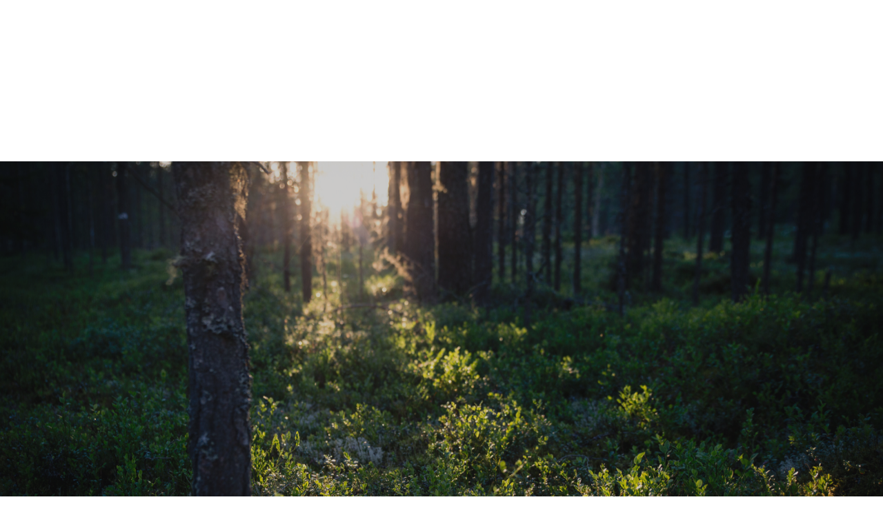

--- FILE ---
content_type: text/html; charset=UTF-8
request_url: https://bucketlife.se/mitt-bucketlife/inspiration/hemma-ar-dar-man-bara-ar/
body_size: 32664
content:
<!DOCTYPE html>
<html lang="sv-SE">
<head>
<meta charset="UTF-8">
<meta name="viewport" content="width=device-width, initial-scale=1">
<link rel="profile" href="https://gmpg.org/xfn/11">
<link rel="pingback" href="https://bucketlife.se/xmlrpc.php">
<meta name='robots' content='index, follow, max-image-preview:large, max-snippet:-1, max-video-preview:-1' />
<style>img:is([sizes="auto" i], [sizes^="auto," i]) { contain-intrinsic-size: 3000px 1500px }</style>
<!-- This site is optimized with the Yoast SEO plugin v26.2 - https://yoast.com/wordpress/plugins/seo/ -->
<title>[:sv]Hemma är där man bara är[:] - BUCKETLIFE</title>
<link rel="canonical" href="https://bucketlife.se/mitt-bucketlife/inspiration/hemma-ar-dar-man-bara-ar/" />
<meta property="og:locale" content="sv_SE" />
<meta property="og:type" content="article" />
<meta property="og:title" content="[:sv]Hemma är där man bara är[:] - BUCKETLIFE" />
<meta property="og:description" content="[:sv]Det är något visst med att känna sig riktigt hemma på en plats. Ni vet när man bara är med dofterna, ljuset, naturen och väderskiftningarna. Det är lite mer av&hellip;" />
<meta property="og:url" content="https://bucketlife.se/mitt-bucketlife/inspiration/hemma-ar-dar-man-bara-ar/" />
<meta property="og:site_name" content="BUCKETLIFE" />
<meta property="article:published_time" content="2016-07-04T11:49:25+00:00" />
<meta property="og:image" content="https://bucketlife.se/wp-content/uploads/2016/07/ray-of-light.jpg" />
<meta property="og:image:width" content="1980" />
<meta property="og:image:height" content="1320" />
<meta property="og:image:type" content="image/jpeg" />
<meta name="author" content="Katta" />
<meta name="twitter:card" content="summary_large_image" />
<meta name="twitter:label1" content="Skriven av" />
<meta name="twitter:data1" content="Katta" />
<meta name="twitter:label2" content="Beräknad lästid" />
<meta name="twitter:data2" content="1 minut" />
<script type="application/ld+json" class="yoast-schema-graph">{"@context":"https://schema.org","@graph":[{"@type":"Article","@id":"https://bucketlife.se/mitt-bucketlife/inspiration/hemma-ar-dar-man-bara-ar/#article","isPartOf":{"@id":"https://bucketlife.se/mitt-bucketlife/inspiration/hemma-ar-dar-man-bara-ar/"},"author":{"name":"Katta","@id":"https://bucketlife.se/#/schema/person/90aadc8d69b987ca53cbe788e33a9681"},"headline":"[:sv]Hemma är där man bara är[:]","datePublished":"2016-07-04T11:49:25+00:00","mainEntityOfPage":{"@id":"https://bucketlife.se/mitt-bucketlife/inspiration/hemma-ar-dar-man-bara-ar/"},"wordCount":245,"commentCount":16,"publisher":{"@id":"https://bucketlife.se/#/schema/person/90aadc8d69b987ca53cbe788e33a9681"},"image":{"@id":"https://bucketlife.se/mitt-bucketlife/inspiration/hemma-ar-dar-man-bara-ar/#primaryimage"},"thumbnailUrl":"https://bucketlife.se/wp-content/uploads/2016/07/ray-of-light.jpg","articleSection":["Inspiration"],"inLanguage":"sv-SE","potentialAction":[{"@type":"CommentAction","name":"Comment","target":["https://bucketlife.se/mitt-bucketlife/inspiration/hemma-ar-dar-man-bara-ar/#respond"]}]},{"@type":"WebPage","@id":"https://bucketlife.se/mitt-bucketlife/inspiration/hemma-ar-dar-man-bara-ar/","url":"https://bucketlife.se/mitt-bucketlife/inspiration/hemma-ar-dar-man-bara-ar/","name":"[:sv]Hemma är där man bara är[:] - BUCKETLIFE","isPartOf":{"@id":"https://bucketlife.se/#website"},"primaryImageOfPage":{"@id":"https://bucketlife.se/mitt-bucketlife/inspiration/hemma-ar-dar-man-bara-ar/#primaryimage"},"image":{"@id":"https://bucketlife.se/mitt-bucketlife/inspiration/hemma-ar-dar-man-bara-ar/#primaryimage"},"thumbnailUrl":"https://bucketlife.se/wp-content/uploads/2016/07/ray-of-light.jpg","datePublished":"2016-07-04T11:49:25+00:00","breadcrumb":{"@id":"https://bucketlife.se/mitt-bucketlife/inspiration/hemma-ar-dar-man-bara-ar/#breadcrumb"},"inLanguage":"sv-SE","potentialAction":[{"@type":"ReadAction","target":["https://bucketlife.se/mitt-bucketlife/inspiration/hemma-ar-dar-man-bara-ar/"]}]},{"@type":"ImageObject","inLanguage":"sv-SE","@id":"https://bucketlife.se/mitt-bucketlife/inspiration/hemma-ar-dar-man-bara-ar/#primaryimage","url":"https://bucketlife.se/wp-content/uploads/2016/07/ray-of-light.jpg","contentUrl":"https://bucketlife.se/wp-content/uploads/2016/07/ray-of-light.jpg","width":1980,"height":1320},{"@type":"BreadcrumbList","@id":"https://bucketlife.se/mitt-bucketlife/inspiration/hemma-ar-dar-man-bara-ar/#breadcrumb","itemListElement":[{"@type":"ListItem","position":1,"name":"Hem","item":"https://bucketlife.se/"},{"@type":"ListItem","position":2,"name":"[:sv]Hemma är där man bara är[:]"}]},{"@type":"WebSite","@id":"https://bucketlife.se/#website","url":"https://bucketlife.se/","name":"BUCKETLIFE","description":"FRIHET | NATUR | UTVECKLING","publisher":{"@id":"https://bucketlife.se/#/schema/person/90aadc8d69b987ca53cbe788e33a9681"},"potentialAction":[{"@type":"SearchAction","target":{"@type":"EntryPoint","urlTemplate":"https://bucketlife.se/?s={search_term_string}"},"query-input":{"@type":"PropertyValueSpecification","valueRequired":true,"valueName":"search_term_string"}}],"inLanguage":"sv-SE"},{"@type":["Person","Organization"],"@id":"https://bucketlife.se/#/schema/person/90aadc8d69b987ca53cbe788e33a9681","name":"Katta","image":{"@type":"ImageObject","inLanguage":"sv-SE","@id":"https://bucketlife.se/#/schema/person/image/","url":"https://bucketlife.se/wp-content/uploads/2018/11/Katta-Andersafallet-2.jpg","contentUrl":"https://bucketlife.se/wp-content/uploads/2018/11/Katta-Andersafallet-2.jpg","width":1480,"height":987,"caption":"Katta"},"logo":{"@id":"https://bucketlife.se/#/schema/person/image/"},"sameAs":["https://www.bucketlife.se"],"url":"https://bucketlife.se/author/admin/"}]}</script>
<!-- / Yoast SEO plugin. -->
<link rel="alternate" type="application/rss+xml" title="BUCKETLIFE &raquo; Webbflöde" href="https://bucketlife.se/feed/" />
<link rel="alternate" type="application/rss+xml" title="BUCKETLIFE &raquo; Kommentarsflöde" href="https://bucketlife.se/comments/feed/" />
<link rel="alternate" type="application/rss+xml" title="BUCKETLIFE &raquo; Kommentarsflöde för [:sv]Hemma är där man bara är[:]" href="https://bucketlife.se/mitt-bucketlife/inspiration/hemma-ar-dar-man-bara-ar/feed/" />
<link rel="preload" href="https://bucketlife.se/wp-content/plugins/canvas/assets/fonts/canvas-icons.woff" as="font" type="font/woff" crossorigin>
<script type="text/javascript">
/* <![CDATA[ */
window._wpemojiSettings = {"baseUrl":"https:\/\/s.w.org\/images\/core\/emoji\/16.0.1\/72x72\/","ext":".png","svgUrl":"https:\/\/s.w.org\/images\/core\/emoji\/16.0.1\/svg\/","svgExt":".svg","source":{"concatemoji":"https:\/\/bucketlife.se\/wp-includes\/js\/wp-emoji-release.min.js?ver=6.8.3"}};
/*! This file is auto-generated */
!function(s,n){var o,i,e;function c(e){try{var t={supportTests:e,timestamp:(new Date).valueOf()};sessionStorage.setItem(o,JSON.stringify(t))}catch(e){}}function p(e,t,n){e.clearRect(0,0,e.canvas.width,e.canvas.height),e.fillText(t,0,0);var t=new Uint32Array(e.getImageData(0,0,e.canvas.width,e.canvas.height).data),a=(e.clearRect(0,0,e.canvas.width,e.canvas.height),e.fillText(n,0,0),new Uint32Array(e.getImageData(0,0,e.canvas.width,e.canvas.height).data));return t.every(function(e,t){return e===a[t]})}function u(e,t){e.clearRect(0,0,e.canvas.width,e.canvas.height),e.fillText(t,0,0);for(var n=e.getImageData(16,16,1,1),a=0;a<n.data.length;a++)if(0!==n.data[a])return!1;return!0}function f(e,t,n,a){switch(t){case"flag":return n(e,"\ud83c\udff3\ufe0f\u200d\u26a7\ufe0f","\ud83c\udff3\ufe0f\u200b\u26a7\ufe0f")?!1:!n(e,"\ud83c\udde8\ud83c\uddf6","\ud83c\udde8\u200b\ud83c\uddf6")&&!n(e,"\ud83c\udff4\udb40\udc67\udb40\udc62\udb40\udc65\udb40\udc6e\udb40\udc67\udb40\udc7f","\ud83c\udff4\u200b\udb40\udc67\u200b\udb40\udc62\u200b\udb40\udc65\u200b\udb40\udc6e\u200b\udb40\udc67\u200b\udb40\udc7f");case"emoji":return!a(e,"\ud83e\udedf")}return!1}function g(e,t,n,a){var r="undefined"!=typeof WorkerGlobalScope&&self instanceof WorkerGlobalScope?new OffscreenCanvas(300,150):s.createElement("canvas"),o=r.getContext("2d",{willReadFrequently:!0}),i=(o.textBaseline="top",o.font="600 32px Arial",{});return e.forEach(function(e){i[e]=t(o,e,n,a)}),i}function t(e){var t=s.createElement("script");t.src=e,t.defer=!0,s.head.appendChild(t)}"undefined"!=typeof Promise&&(o="wpEmojiSettingsSupports",i=["flag","emoji"],n.supports={everything:!0,everythingExceptFlag:!0},e=new Promise(function(e){s.addEventListener("DOMContentLoaded",e,{once:!0})}),new Promise(function(t){var n=function(){try{var e=JSON.parse(sessionStorage.getItem(o));if("object"==typeof e&&"number"==typeof e.timestamp&&(new Date).valueOf()<e.timestamp+604800&&"object"==typeof e.supportTests)return e.supportTests}catch(e){}return null}();if(!n){if("undefined"!=typeof Worker&&"undefined"!=typeof OffscreenCanvas&&"undefined"!=typeof URL&&URL.createObjectURL&&"undefined"!=typeof Blob)try{var e="postMessage("+g.toString()+"("+[JSON.stringify(i),f.toString(),p.toString(),u.toString()].join(",")+"));",a=new Blob([e],{type:"text/javascript"}),r=new Worker(URL.createObjectURL(a),{name:"wpTestEmojiSupports"});return void(r.onmessage=function(e){c(n=e.data),r.terminate(),t(n)})}catch(e){}c(n=g(i,f,p,u))}t(n)}).then(function(e){for(var t in e)n.supports[t]=e[t],n.supports.everything=n.supports.everything&&n.supports[t],"flag"!==t&&(n.supports.everythingExceptFlag=n.supports.everythingExceptFlag&&n.supports[t]);n.supports.everythingExceptFlag=n.supports.everythingExceptFlag&&!n.supports.flag,n.DOMReady=!1,n.readyCallback=function(){n.DOMReady=!0}}).then(function(){return e}).then(function(){var e;n.supports.everything||(n.readyCallback(),(e=n.source||{}).concatemoji?t(e.concatemoji):e.wpemoji&&e.twemoji&&(t(e.twemoji),t(e.wpemoji)))}))}((window,document),window._wpemojiSettings);
/* ]]> */
</script>
<!-- <link rel='stylesheet' id='canvas-css' href='https://bucketlife.se/wp-content/plugins/canvas/assets/css/canvas.css?ver=2.5.1' type='text/css' media='all' /> -->
<link rel='alternate stylesheet' id='powerkit-icons-css' href='https://bucketlife.se/wp-content/plugins/powerkit/assets/fonts/powerkit-icons.woff?ver=3.0.2' type='text/css' as='font' type='font/wof' crossorigin />
<!-- <link rel='stylesheet' id='powerkit-css' href='https://bucketlife.se/wp-content/plugins/powerkit/assets/css/powerkit.css?ver=3.0.2' type='text/css' media='all' /> -->
<link rel="stylesheet" type="text/css" href="//bucketlife.se/wp-content/cache/wpfc-minified/mb91yred/7xej1.css" media="all"/>
<style id='wp-emoji-styles-inline-css' type='text/css'>
img.wp-smiley, img.emoji {
display: inline !important;
border: none !important;
box-shadow: none !important;
height: 1em !important;
width: 1em !important;
margin: 0 0.07em !important;
vertical-align: -0.1em !important;
background: none !important;
padding: 0 !important;
}
</style>
<!-- <link rel='stylesheet' id='wp-block-library-css' href='https://bucketlife.se/wp-includes/css/dist/block-library/style.min.css?ver=6.8.3' type='text/css' media='all' /> -->
<link rel="stylesheet" type="text/css" href="//bucketlife.se/wp-content/cache/wpfc-minified/14l2ww1k/buh49.css" media="all"/>
<style id='classic-theme-styles-inline-css' type='text/css'>
/*! This file is auto-generated */
.wp-block-button__link{color:#fff;background-color:#32373c;border-radius:9999px;box-shadow:none;text-decoration:none;padding:calc(.667em + 2px) calc(1.333em + 2px);font-size:1.125em}.wp-block-file__button{background:#32373c;color:#fff;text-decoration:none}
</style>
<!-- <link rel='stylesheet' id='canvas-block-alert-style-css' href='https://bucketlife.se/wp-content/plugins/canvas/components/basic-elements/block-alert/block.css?ver=1752350816' type='text/css' media='all' /> -->
<!-- <link rel='stylesheet' id='canvas-block-progress-style-css' href='https://bucketlife.se/wp-content/plugins/canvas/components/basic-elements/block-progress/block.css?ver=1752350816' type='text/css' media='all' /> -->
<!-- <link rel='stylesheet' id='canvas-block-collapsibles-style-css' href='https://bucketlife.se/wp-content/plugins/canvas/components/basic-elements/block-collapsibles/block.css?ver=1752350816' type='text/css' media='all' /> -->
<!-- <link rel='stylesheet' id='canvas-block-tabs-style-css' href='https://bucketlife.se/wp-content/plugins/canvas/components/basic-elements/block-tabs/block.css?ver=1752350816' type='text/css' media='all' /> -->
<!-- <link rel='stylesheet' id='canvas-block-section-heading-style-css' href='https://bucketlife.se/wp-content/plugins/canvas/components/basic-elements/block-section-heading/block.css?ver=1752350816' type='text/css' media='all' /> -->
<!-- <link rel='stylesheet' id='canvas-block-row-style-css' href='https://bucketlife.se/wp-content/plugins/canvas/components/layout-blocks/block-row/block-row.css?ver=1752350817' type='text/css' media='all' /> -->
<!-- <link rel='stylesheet' id='canvas-block-posts-style-css' href='https://bucketlife.se/wp-content/plugins/canvas/components/posts/block-posts/block-posts.css?ver=1752350817' type='text/css' media='all' /> -->
<!-- <link rel='stylesheet' id='canvas-justified-gallery-block-style-css' href='https://bucketlife.se/wp-content/plugins/canvas/components/justified-gallery/block/block-justified-gallery.css?ver=1752350817' type='text/css' media='all' /> -->
<!-- <link rel='stylesheet' id='canvas-slider-gallery-block-style-css' href='https://bucketlife.se/wp-content/plugins/canvas/components/slider-gallery/block/block-slider-gallery.css?ver=1752350817' type='text/css' media='all' /> -->
<!-- <link rel='stylesheet' id='canvas-block-posts-sidebar-css' href='https://bucketlife.se/wp-content/plugins/canvas/components/posts/block-posts-sidebar/block-posts-sidebar.css?ver=1752350817' type='text/css' media='all' /> -->
<!-- <link rel='stylesheet' id='csco-block-posts-sidebar-style-css' href='https://bucketlife.se/wp-content/themes/authentic/css/blocks/posts-sidebar.css?ver=1604609562' type='text/css' media='all' /> -->
<!-- <link rel='stylesheet' id='csco-block-twitter-slider-style-css' href='https://bucketlife.se/wp-content/themes/authentic/css/blocks/twitter-slider.css?ver=1604608687' type='text/css' media='all' /> -->
<!-- <link rel='stylesheet' id='csco-block-tiles-style-css' href='https://bucketlife.se/wp-content/themes/authentic/css/blocks/tiles.css?ver=1604609565' type='text/css' media='all' /> -->
<!-- <link rel='stylesheet' id='csco-block-horizontal-tiles-style-css' href='https://bucketlife.se/wp-content/themes/authentic/css/blocks/horizontal-tiles.css?ver=1604609450' type='text/css' media='all' /> -->
<!-- <link rel='stylesheet' id='csco-block-full-style-css' href='https://bucketlife.se/wp-content/themes/authentic/css/blocks/full.css?ver=1604609644' type='text/css' media='all' /> -->
<!-- <link rel='stylesheet' id='csco-block-slider-style-css' href='https://bucketlife.se/wp-content/themes/authentic/css/blocks/slider.css?ver=1604611759' type='text/css' media='all' /> -->
<!-- <link rel='stylesheet' id='csco-block-carousel-style-css' href='https://bucketlife.se/wp-content/themes/authentic/css/blocks/carousel.css?ver=1604609316' type='text/css' media='all' /> -->
<!-- <link rel='stylesheet' id='csco-block-wide-style-css' href='https://bucketlife.se/wp-content/themes/authentic/css/blocks/wide.css?ver=1604611760' type='text/css' media='all' /> -->
<!-- <link rel='stylesheet' id='csco-block-narrow-style-css' href='https://bucketlife.se/wp-content/themes/authentic/css/blocks/narrow.css?ver=1604611220' type='text/css' media='all' /> -->
<link rel="stylesheet" type="text/css" href="//bucketlife.se/wp-content/cache/wpfc-minified/fqc29978/7xej1.css" media="all"/>
<style id='global-styles-inline-css' type='text/css'>
:root{--wp--preset--aspect-ratio--square: 1;--wp--preset--aspect-ratio--4-3: 4/3;--wp--preset--aspect-ratio--3-4: 3/4;--wp--preset--aspect-ratio--3-2: 3/2;--wp--preset--aspect-ratio--2-3: 2/3;--wp--preset--aspect-ratio--16-9: 16/9;--wp--preset--aspect-ratio--9-16: 9/16;--wp--preset--color--black: #000000;--wp--preset--color--cyan-bluish-gray: #abb8c3;--wp--preset--color--white: #ffffff;--wp--preset--color--pale-pink: #f78da7;--wp--preset--color--vivid-red: #cf2e2e;--wp--preset--color--luminous-vivid-orange: #ff6900;--wp--preset--color--luminous-vivid-amber: #fcb900;--wp--preset--color--light-green-cyan: #7bdcb5;--wp--preset--color--vivid-green-cyan: #00d084;--wp--preset--color--pale-cyan-blue: #8ed1fc;--wp--preset--color--vivid-cyan-blue: #0693e3;--wp--preset--color--vivid-purple: #9b51e0;--wp--preset--gradient--vivid-cyan-blue-to-vivid-purple: linear-gradient(135deg,rgba(6,147,227,1) 0%,rgb(155,81,224) 100%);--wp--preset--gradient--light-green-cyan-to-vivid-green-cyan: linear-gradient(135deg,rgb(122,220,180) 0%,rgb(0,208,130) 100%);--wp--preset--gradient--luminous-vivid-amber-to-luminous-vivid-orange: linear-gradient(135deg,rgba(252,185,0,1) 0%,rgba(255,105,0,1) 100%);--wp--preset--gradient--luminous-vivid-orange-to-vivid-red: linear-gradient(135deg,rgba(255,105,0,1) 0%,rgb(207,46,46) 100%);--wp--preset--gradient--very-light-gray-to-cyan-bluish-gray: linear-gradient(135deg,rgb(238,238,238) 0%,rgb(169,184,195) 100%);--wp--preset--gradient--cool-to-warm-spectrum: linear-gradient(135deg,rgb(74,234,220) 0%,rgb(151,120,209) 20%,rgb(207,42,186) 40%,rgb(238,44,130) 60%,rgb(251,105,98) 80%,rgb(254,248,76) 100%);--wp--preset--gradient--blush-light-purple: linear-gradient(135deg,rgb(255,206,236) 0%,rgb(152,150,240) 100%);--wp--preset--gradient--blush-bordeaux: linear-gradient(135deg,rgb(254,205,165) 0%,rgb(254,45,45) 50%,rgb(107,0,62) 100%);--wp--preset--gradient--luminous-dusk: linear-gradient(135deg,rgb(255,203,112) 0%,rgb(199,81,192) 50%,rgb(65,88,208) 100%);--wp--preset--gradient--pale-ocean: linear-gradient(135deg,rgb(255,245,203) 0%,rgb(182,227,212) 50%,rgb(51,167,181) 100%);--wp--preset--gradient--electric-grass: linear-gradient(135deg,rgb(202,248,128) 0%,rgb(113,206,126) 100%);--wp--preset--gradient--midnight: linear-gradient(135deg,rgb(2,3,129) 0%,rgb(40,116,252) 100%);--wp--preset--font-size--small: 13px;--wp--preset--font-size--medium: 20px;--wp--preset--font-size--large: 36px;--wp--preset--font-size--x-large: 42px;--wp--preset--spacing--20: 0.44rem;--wp--preset--spacing--30: 0.67rem;--wp--preset--spacing--40: 1rem;--wp--preset--spacing--50: 1.5rem;--wp--preset--spacing--60: 2.25rem;--wp--preset--spacing--70: 3.38rem;--wp--preset--spacing--80: 5.06rem;--wp--preset--shadow--natural: 6px 6px 9px rgba(0, 0, 0, 0.2);--wp--preset--shadow--deep: 12px 12px 50px rgba(0, 0, 0, 0.4);--wp--preset--shadow--sharp: 6px 6px 0px rgba(0, 0, 0, 0.2);--wp--preset--shadow--outlined: 6px 6px 0px -3px rgba(255, 255, 255, 1), 6px 6px rgba(0, 0, 0, 1);--wp--preset--shadow--crisp: 6px 6px 0px rgba(0, 0, 0, 1);}:where(.is-layout-flex){gap: 0.5em;}:where(.is-layout-grid){gap: 0.5em;}body .is-layout-flex{display: flex;}.is-layout-flex{flex-wrap: wrap;align-items: center;}.is-layout-flex > :is(*, div){margin: 0;}body .is-layout-grid{display: grid;}.is-layout-grid > :is(*, div){margin: 0;}:where(.wp-block-columns.is-layout-flex){gap: 2em;}:where(.wp-block-columns.is-layout-grid){gap: 2em;}:where(.wp-block-post-template.is-layout-flex){gap: 1.25em;}:where(.wp-block-post-template.is-layout-grid){gap: 1.25em;}.has-black-color{color: var(--wp--preset--color--black) !important;}.has-cyan-bluish-gray-color{color: var(--wp--preset--color--cyan-bluish-gray) !important;}.has-white-color{color: var(--wp--preset--color--white) !important;}.has-pale-pink-color{color: var(--wp--preset--color--pale-pink) !important;}.has-vivid-red-color{color: var(--wp--preset--color--vivid-red) !important;}.has-luminous-vivid-orange-color{color: var(--wp--preset--color--luminous-vivid-orange) !important;}.has-luminous-vivid-amber-color{color: var(--wp--preset--color--luminous-vivid-amber) !important;}.has-light-green-cyan-color{color: var(--wp--preset--color--light-green-cyan) !important;}.has-vivid-green-cyan-color{color: var(--wp--preset--color--vivid-green-cyan) !important;}.has-pale-cyan-blue-color{color: var(--wp--preset--color--pale-cyan-blue) !important;}.has-vivid-cyan-blue-color{color: var(--wp--preset--color--vivid-cyan-blue) !important;}.has-vivid-purple-color{color: var(--wp--preset--color--vivid-purple) !important;}.has-black-background-color{background-color: var(--wp--preset--color--black) !important;}.has-cyan-bluish-gray-background-color{background-color: var(--wp--preset--color--cyan-bluish-gray) !important;}.has-white-background-color{background-color: var(--wp--preset--color--white) !important;}.has-pale-pink-background-color{background-color: var(--wp--preset--color--pale-pink) !important;}.has-vivid-red-background-color{background-color: var(--wp--preset--color--vivid-red) !important;}.has-luminous-vivid-orange-background-color{background-color: var(--wp--preset--color--luminous-vivid-orange) !important;}.has-luminous-vivid-amber-background-color{background-color: var(--wp--preset--color--luminous-vivid-amber) !important;}.has-light-green-cyan-background-color{background-color: var(--wp--preset--color--light-green-cyan) !important;}.has-vivid-green-cyan-background-color{background-color: var(--wp--preset--color--vivid-green-cyan) !important;}.has-pale-cyan-blue-background-color{background-color: var(--wp--preset--color--pale-cyan-blue) !important;}.has-vivid-cyan-blue-background-color{background-color: var(--wp--preset--color--vivid-cyan-blue) !important;}.has-vivid-purple-background-color{background-color: var(--wp--preset--color--vivid-purple) !important;}.has-black-border-color{border-color: var(--wp--preset--color--black) !important;}.has-cyan-bluish-gray-border-color{border-color: var(--wp--preset--color--cyan-bluish-gray) !important;}.has-white-border-color{border-color: var(--wp--preset--color--white) !important;}.has-pale-pink-border-color{border-color: var(--wp--preset--color--pale-pink) !important;}.has-vivid-red-border-color{border-color: var(--wp--preset--color--vivid-red) !important;}.has-luminous-vivid-orange-border-color{border-color: var(--wp--preset--color--luminous-vivid-orange) !important;}.has-luminous-vivid-amber-border-color{border-color: var(--wp--preset--color--luminous-vivid-amber) !important;}.has-light-green-cyan-border-color{border-color: var(--wp--preset--color--light-green-cyan) !important;}.has-vivid-green-cyan-border-color{border-color: var(--wp--preset--color--vivid-green-cyan) !important;}.has-pale-cyan-blue-border-color{border-color: var(--wp--preset--color--pale-cyan-blue) !important;}.has-vivid-cyan-blue-border-color{border-color: var(--wp--preset--color--vivid-cyan-blue) !important;}.has-vivid-purple-border-color{border-color: var(--wp--preset--color--vivid-purple) !important;}.has-vivid-cyan-blue-to-vivid-purple-gradient-background{background: var(--wp--preset--gradient--vivid-cyan-blue-to-vivid-purple) !important;}.has-light-green-cyan-to-vivid-green-cyan-gradient-background{background: var(--wp--preset--gradient--light-green-cyan-to-vivid-green-cyan) !important;}.has-luminous-vivid-amber-to-luminous-vivid-orange-gradient-background{background: var(--wp--preset--gradient--luminous-vivid-amber-to-luminous-vivid-orange) !important;}.has-luminous-vivid-orange-to-vivid-red-gradient-background{background: var(--wp--preset--gradient--luminous-vivid-orange-to-vivid-red) !important;}.has-very-light-gray-to-cyan-bluish-gray-gradient-background{background: var(--wp--preset--gradient--very-light-gray-to-cyan-bluish-gray) !important;}.has-cool-to-warm-spectrum-gradient-background{background: var(--wp--preset--gradient--cool-to-warm-spectrum) !important;}.has-blush-light-purple-gradient-background{background: var(--wp--preset--gradient--blush-light-purple) !important;}.has-blush-bordeaux-gradient-background{background: var(--wp--preset--gradient--blush-bordeaux) !important;}.has-luminous-dusk-gradient-background{background: var(--wp--preset--gradient--luminous-dusk) !important;}.has-pale-ocean-gradient-background{background: var(--wp--preset--gradient--pale-ocean) !important;}.has-electric-grass-gradient-background{background: var(--wp--preset--gradient--electric-grass) !important;}.has-midnight-gradient-background{background: var(--wp--preset--gradient--midnight) !important;}.has-small-font-size{font-size: var(--wp--preset--font-size--small) !important;}.has-medium-font-size{font-size: var(--wp--preset--font-size--medium) !important;}.has-large-font-size{font-size: var(--wp--preset--font-size--large) !important;}.has-x-large-font-size{font-size: var(--wp--preset--font-size--x-large) !important;}
:where(.wp-block-post-template.is-layout-flex){gap: 1.25em;}:where(.wp-block-post-template.is-layout-grid){gap: 1.25em;}
:where(.wp-block-columns.is-layout-flex){gap: 2em;}:where(.wp-block-columns.is-layout-grid){gap: 2em;}
:root :where(.wp-block-pullquote){font-size: 1.5em;line-height: 1.6;}
</style>
<!-- <link rel='stylesheet' id='absolute-reviews-css' href='https://bucketlife.se/wp-content/plugins/absolute-reviews/public/css/absolute-reviews-public.css?ver=1.1.6' type='text/css' media='all' /> -->
<!-- <link rel='stylesheet' id='advanced-popups-css' href='https://bucketlife.se/wp-content/plugins/advanced-popups/public/css/advanced-popups-public.css?ver=1.2.2' type='text/css' media='all' /> -->
<!-- <link rel='stylesheet' id='canvas-block-heading-style-css' href='https://bucketlife.se/wp-content/plugins/canvas/components/content-formatting/block-heading/block.css?ver=1752350816' type='text/css' media='all' /> -->
<!-- <link rel='stylesheet' id='canvas-block-list-style-css' href='https://bucketlife.se/wp-content/plugins/canvas/components/content-formatting/block-list/block.css?ver=1752350816' type='text/css' media='all' /> -->
<!-- <link rel='stylesheet' id='canvas-block-paragraph-style-css' href='https://bucketlife.se/wp-content/plugins/canvas/components/content-formatting/block-paragraph/block.css?ver=1752350816' type='text/css' media='all' /> -->
<!-- <link rel='stylesheet' id='canvas-block-separator-style-css' href='https://bucketlife.se/wp-content/plugins/canvas/components/content-formatting/block-separator/block.css?ver=1752350816' type='text/css' media='all' /> -->
<!-- <link rel='stylesheet' id='canvas-block-group-style-css' href='https://bucketlife.se/wp-content/plugins/canvas/components/basic-elements/block-group/block.css?ver=1752350816' type='text/css' media='all' /> -->
<!-- <link rel='stylesheet' id='canvas-block-cover-style-css' href='https://bucketlife.se/wp-content/plugins/canvas/components/basic-elements/block-cover/block.css?ver=1752350816' type='text/css' media='all' /> -->
<!-- <link rel='stylesheet' id='contact-form-7-css' href='https://bucketlife.se/wp-content/plugins/contact-form-7/includes/css/styles.css?ver=6.1.2' type='text/css' media='all' /> -->
<!-- <link rel='stylesheet' id='powerkit-author-box-css' href='https://bucketlife.se/wp-content/plugins/powerkit/modules/author-box/public/css/public-powerkit-author-box.css?ver=3.0.2' type='text/css' media='all' /> -->
<link rel="stylesheet" type="text/css" href="//bucketlife.se/wp-content/cache/wpfc-minified/qtkclm7a/hjrj8.css" media="all"/>
<!-- <link rel='stylesheet' id='powerkit-basic-elements-css' href='https://bucketlife.se/wp-content/plugins/powerkit/modules/basic-elements/public/css/public-powerkit-basic-elements.css?ver=3.0.2' type='text/css' media='screen' /> -->
<link rel="stylesheet" type="text/css" href="//bucketlife.se/wp-content/cache/wpfc-minified/9asjouni/buh49.css" media="screen"/>
<!-- <link rel='stylesheet' id='powerkit-coming-soon-css' href='https://bucketlife.se/wp-content/plugins/powerkit/modules/coming-soon/public/css/public-powerkit-coming-soon.css?ver=3.0.2' type='text/css' media='all' /> -->
<!-- <link rel='stylesheet' id='powerkit-content-formatting-css' href='https://bucketlife.se/wp-content/plugins/powerkit/modules/content-formatting/public/css/public-powerkit-content-formatting.css?ver=3.0.2' type='text/css' media='all' /> -->
<!-- <link rel='stylesheet' id='powerkit-сontributors-css' href='https://bucketlife.se/wp-content/plugins/powerkit/modules/contributors/public/css/public-powerkit-contributors.css?ver=3.0.2' type='text/css' media='all' /> -->
<!-- <link rel='stylesheet' id='powerkit-facebook-css' href='https://bucketlife.se/wp-content/plugins/powerkit/modules/facebook/public/css/public-powerkit-facebook.css?ver=3.0.2' type='text/css' media='all' /> -->
<!-- <link rel='stylesheet' id='powerkit-featured-categories-css' href='https://bucketlife.se/wp-content/plugins/powerkit/modules/featured-categories/public/css/public-powerkit-featured-categories.css?ver=3.0.2' type='text/css' media='all' /> -->
<!-- <link rel='stylesheet' id='powerkit-inline-posts-css' href='https://bucketlife.se/wp-content/plugins/powerkit/modules/inline-posts/public/css/public-powerkit-inline-posts.css?ver=3.0.2' type='text/css' media='all' /> -->
<!-- <link rel='stylesheet' id='powerkit-instagram-css' href='https://bucketlife.se/wp-content/plugins/powerkit/modules/instagram/public/css/public-powerkit-instagram.css?ver=3.0.2' type='text/css' media='all' /> -->
<!-- <link rel='stylesheet' id='powerkit-justified-gallery-css' href='https://bucketlife.se/wp-content/plugins/powerkit/modules/justified-gallery/public/css/public-powerkit-justified-gallery.css?ver=3.0.2' type='text/css' media='all' /> -->
<!-- <link rel='stylesheet' id='glightbox-css' href='https://bucketlife.se/wp-content/plugins/powerkit/modules/lightbox/public/css/glightbox.min.css?ver=3.0.2' type='text/css' media='all' /> -->
<!-- <link rel='stylesheet' id='powerkit-lightbox-css' href='https://bucketlife.se/wp-content/plugins/powerkit/modules/lightbox/public/css/public-powerkit-lightbox.css?ver=3.0.2' type='text/css' media='all' /> -->
<!-- <link rel='stylesheet' id='powerkit-opt-in-forms-css' href='https://bucketlife.se/wp-content/plugins/powerkit/modules/opt-in-forms/public/css/public-powerkit-opt-in-forms.css?ver=3.0.2' type='text/css' media='all' /> -->
<!-- <link rel='stylesheet' id='powerkit-pinterest-css' href='https://bucketlife.se/wp-content/plugins/powerkit/modules/pinterest/public/css/public-powerkit-pinterest.css?ver=3.0.2' type='text/css' media='all' /> -->
<!-- <link rel='stylesheet' id='powerkit-scroll-to-top-css' href='https://bucketlife.se/wp-content/plugins/powerkit/modules/scroll-to-top/public/css/public-powerkit-scroll-to-top.css?ver=3.0.2' type='text/css' media='all' /> -->
<!-- <link rel='stylesheet' id='powerkit-share-buttons-css' href='https://bucketlife.se/wp-content/plugins/powerkit/modules/share-buttons/public/css/public-powerkit-share-buttons.css?ver=3.0.2' type='text/css' media='all' /> -->
<!-- <link rel='stylesheet' id='powerkit-social-links-css' href='https://bucketlife.se/wp-content/plugins/powerkit/modules/social-links/public/css/public-powerkit-social-links.css?ver=3.0.2' type='text/css' media='all' /> -->
<!-- <link rel='stylesheet' id='powerkit-table-of-contents-css' href='https://bucketlife.se/wp-content/plugins/powerkit/modules/table-of-contents/public/css/public-powerkit-table-of-contents.css?ver=3.0.2' type='text/css' media='all' /> -->
<!-- <link rel='stylesheet' id='powerkit-twitter-css' href='https://bucketlife.se/wp-content/plugins/powerkit/modules/twitter/public/css/public-powerkit-twitter.css?ver=3.0.2' type='text/css' media='all' /> -->
<!-- <link rel='stylesheet' id='powerkit-widget-about-css' href='https://bucketlife.se/wp-content/plugins/powerkit/modules/widget-about/public/css/public-powerkit-widget-about.css?ver=3.0.2' type='text/css' media='all' /> -->
<!-- <link rel='stylesheet' id='csco-styles-css' href='https://bucketlife.se/wp-content/themes/authentic/style.css?ver=6.1.6' type='text/css' media='all' /> -->
<link rel="stylesheet" type="text/css" href="//bucketlife.se/wp-content/cache/wpfc-minified/qvw2gsb6/651rm.css" media="all"/>
<style id='csco-styles-inline-css' type='text/css'>
:root {--large-sm-margin-top: -60px}:root {--large-lg-margin-top: -1px - 0px - 80 - 60px}:root {--large-sm-padding-top: 60px}:root {--large-lg-padding-top: 1px + 0px + 80 + 60px}
</style>
<!-- <link rel='stylesheet' id='searchwp-forms-css' href='https://bucketlife.se/wp-content/plugins/searchwp-live-ajax-search/assets/styles/frontend/search-forms.min.css?ver=1.8.6' type='text/css' media='all' /> -->
<!-- <link rel='stylesheet' id='searchwp-live-search-css' href='https://bucketlife.se/wp-content/plugins/searchwp-live-ajax-search/assets/styles/style.min.css?ver=1.8.6' type='text/css' media='all' /> -->
<link rel="stylesheet" type="text/css" href="//bucketlife.se/wp-content/cache/wpfc-minified/9anoaxrc/67xt4.css" media="all"/>
<style id='searchwp-live-search-inline-css' type='text/css'>
.searchwp-live-search-result .searchwp-live-search-result--title a {
font-size: 16px;
}
.searchwp-live-search-result .searchwp-live-search-result--price {
font-size: 14px;
}
.searchwp-live-search-result .searchwp-live-search-result--add-to-cart .button {
font-size: 14px;
}
</style>
<script type="text/javascript" id="jquery-core-js-extra">
/* <![CDATA[ */
var csco_mega_menu = {"rest_url":"https:\/\/bucketlife.se\/wp-json\/csco\/v1\/menu-posts"};
/* ]]> */
</script>
<script src='//bucketlife.se/wp-content/cache/wpfc-minified/qkaxba9i/hjrj8.js' type="text/javascript"></script>
<!-- <script type="text/javascript" src="https://bucketlife.se/wp-includes/js/jquery/jquery.min.js?ver=3.7.1" id="jquery-core-js"></script> -->
<!-- <script type="text/javascript" src="https://bucketlife.se/wp-includes/js/jquery/jquery-migrate.min.js?ver=3.4.1" id="jquery-migrate-js"></script> -->
<!-- <script type="text/javascript" src="https://bucketlife.se/wp-content/plugins/advanced-popups/public/js/advanced-popups-public.js?ver=1.2.2" id="advanced-popups-js"></script> -->
<link rel="https://api.w.org/" href="https://bucketlife.se/wp-json/" /><link rel="alternate" title="JSON" type="application/json" href="https://bucketlife.se/wp-json/wp/v2/posts/3555" /><link rel="EditURI" type="application/rsd+xml" title="RSD" href="https://bucketlife.se/xmlrpc.php?rsd" />
<meta name="generator" content="WordPress 6.8.3" />
<link rel='shortlink' href='https://bucketlife.se/?p=3555' />
<link rel="alternate" title="oEmbed (JSON)" type="application/json+oembed" href="https://bucketlife.se/wp-json/oembed/1.0/embed?url=https%3A%2F%2Fbucketlife.se%2Fmitt-bucketlife%2Finspiration%2Fhemma-ar-dar-man-bara-ar%2F" />
<link rel="alternate" title="oEmbed (XML)" type="text/xml+oembed" href="https://bucketlife.se/wp-json/oembed/1.0/embed?url=https%3A%2F%2Fbucketlife.se%2Fmitt-bucketlife%2Finspiration%2Fhemma-ar-dar-man-bara-ar%2F&#038;format=xml" />
<link rel="preload" href="https://bucketlife.se/wp-content/plugins/absolute-reviews/fonts/absolute-reviews-icons.woff" as="font" type="font/woff" crossorigin>
<link rel="preload" href="https://bucketlife.se/wp-content/plugins/advanced-popups/fonts/advanced-popups-icons.woff" as="font" type="font/woff" crossorigin>
<style type="text/css">.pp-podcast {opacity: 0;}</style>
<style type="text/css">.recentcomments a{display:inline !important;padding:0 !important;margin:0 !important;}</style><noscript><style>.lazyload[data-src]{display:none !important;}</style></noscript><style>.lazyload{background-image:none !important;}.lazyload:before{background-image:none !important;}</style><link rel="icon" href="https://bucketlife.se/wp-content/uploads/2018/09/cropped-Bucketlife-icon-32x32.png" sizes="32x32" />
<link rel="icon" href="https://bucketlife.se/wp-content/uploads/2018/09/cropped-Bucketlife-icon-192x192.png" sizes="192x192" />
<link rel="apple-touch-icon" href="https://bucketlife.se/wp-content/uploads/2018/09/cropped-Bucketlife-icon-180x180.png" />
<meta name="msapplication-TileImage" content="https://bucketlife.se/wp-content/uploads/2018/09/cropped-Bucketlife-icon-270x270.png" />
<style type="text/css" id="wp-custom-css">
.header .logo-image {
max-width: 400px;
}
.logo-image {
max-width: 150px;
}
.wp-block-gallery
{
width: 90vw !important;
max-width: 90vw;
}
.wp-block-image.size-large:not(.alignfull)
{
transform: translateX(0);
width: 90vw !important;
max-width: 90vw;
}
img:not(.avatar):not(.post-inner) {
width: 100%;
}
.post-inner .post-thumbnail
{
height: 373px;
}
@media (min-width: 1470px) 
{
.wp-block-image.size-large:not(.alignfull)
{
margin-left: calc( -50vw + 55% - 10px);	 
transform: translateX(0);
width: 90vw !important;
max-width: 90vw;
}
.wp-block-gallery
{
margin-left: calc( -50vw + 55% - 10px);
width: 90vw !important;
max-width: 90vw;
}
}
.author
{
display:none;
}
</style>
<style id="kirki-inline-styles">body, .offcanvas, #search, input[type=search], input[type=text], input[type=number], input[type=email], input[type=tel], input[type=password], textarea, .form-control, .pk-card, .pagination-content, .adp-popup-type-content .adp-popup-container{background-color:#ffffff;}.entry-content .pk-block-bg-inverse, .pk-dropcap-bg-inverse:first-letter, .entry-content .has-drop-cap.is-cnvs-dropcap-bg-dark:first-letter{color:#ffffff!important;}body, input[type=search], input[type=text], input[type=number], input[type=email], input[type=tel], input[type=password], textarea, .abr-reviews-posts .abr-review-meta{color:#777777;}blockquote cite, figcaption, .wp-caption-text, .wp-block-gallery .blocks-gallery-item figcaption, .wp-block-image figcaption, .wp-block-audio figcaption, .wp-block-embed figcaption, .wp-block-pullquote cite, .wp-block-pullquote footer, .wp-block-pullquote .wp-block-pullquote__citation, .wp-block-quote cite, label, .text-small, .comment-metadata, .logged-in-as, .post-categories, .post-count, .product-count, .post-meta, .entry-content figcaption, .post-media figcaption, .post-tags, .sub-title, .tagcloud, .timestamp, #wp-calendar caption, .comment-metadata a, .comment-metadata, .widget_rss ul li cite, .widget_rss ul li .rss-date, .pk-widget-about .pk-about-small, .pk-share-buttons-total .pk-share-buttons-count, .pk-share-buttons-post-loop .pk-share-buttons-count, .pk-share-buttons-block-posts .pk-share-buttons-count, .pk-share-buttons-post-sidebar .pk-share-buttons-count, .pk-share-buttons-post-loop .pk-share-buttons-link:hover .pk-share-buttons-count, .pk-share-buttons-block-posts .pk-share-buttons-link:hover .pk-share-buttons-count, .pk-share-buttons-post-sidebar .pk-share-buttons-link:hover .pk-share-buttons-count, .title-share, .pk-social-links-template-default .pk-social-links-label, .pk-social-links-wrap .pk-social-links-label, .pk-color-secondary, .pk-twitter-default .pk-twitter-tweet:before, .cs-meet-team .pk-social-links-link, .abr-post-review .abr-review-score .abr-review-subtext .abr-data-label{color:#c9c9c9;}.owl-dot span, .abr-post-review .abr-review-score .abr-review-subtext .abr-data-info{background-color:#c9c9c9;}.entry-content p > code, a, #search .close, .button-link, .pk-share-buttons-total .pk-share-buttons-label, .pk-share-buttons-total .pk-share-buttons-title, .pk-social-links-wrap .pk-social-links-count, .pk-nav-tabs .pk-nav-link, .pk-nav-tabs .pk-nav-link.pk-active, .pk-tabs .pk-nav-pills .pk-nav-link, .pk-block-social-links .pk-social-links-link, .pk-block-social-links .pk-social-links-title, .pk-social-links-scheme-light .pk-social-links-link, .pk-social-links-scheme-light .pk-social-links-title, .pk-social-links-scheme-bold .pk-social-links-title, .pk-social-links-scheme-bold-rounded .pk-social-links-title, .pk-share-buttons-scheme-default .pk-share-buttons-link, .pk-share-buttons-after-post.pk-share-buttons-scheme-default .pk-share-buttons-link:not(:hover), .pk-share-buttons-before-post.pk-share-buttons-scheme-default .pk-share-buttons-link:not(:hover), .pk-toc ol > li:before, ol.pk-list-styled > li:before, h2.pk-heading-numbered:before, .pk-card-header a, .pk-twitter-info a, .pk-instagram-username a, .pk-social-links-template-default .pk-social-links-link, .pk-widget-contributors .pk-social-links-link, .cs-list-articles > li > a, .pk-block-contributors .author-name a, .edit-post-visual-editor.editor-styles-wrapper .pk-author-posts-single a, .pk-twitter-content a, .pk-block-author .pk-widget-author-container:not(.pk-bg-overlay) .pk-author-title a, .pk-share-buttons-scheme-simple-light .pk-share-buttons-link, .pk-share-buttons-scheme-simple-light .pk-share-buttons-count, .is-style-pk-share-buttons-simple-light .pk-share-buttons-link, .is-style-pk-share-buttons-simple-light .pk-share-buttons-link .pk-share-buttons-count, .is-style-pk-share-buttons-default .pk-share-buttons-link:not(hover), ol.is-style-cnvs-list-styled > li:before, h2.is-style-cnvs-heading-numbered:before, .cnvs-block-collapsible .cnvs-block-collapsible-title h6 a{color:#000000;}.owl-dot.active span{background-color:#000000;}a:hover, .button-link:hover, #search .close:hover, .pk-social-links-scheme-light:not(.pk-social-links-scheme-light-bg) .pk-social-links-link:hover .pk-social-links-title, .is-style-pk-social-links-bold .pk-social-links-link:hover .pk-social-links-title, .pk-social-links-scheme-bold .pk-social-links-link:hover .pk-social-links-title, .is-style-pk-social-links-bold-rounded .pk-social-links-link:hover .pk-social-links-title, .pk-social-links-scheme-bold-rounded .pk-social-links-link:hover .pk-social-links-title, .pk-nav-tabs .pk-nav-link:not(.pk-active):focus, .pk-nav-tabs .pk-nav-link:not(.pk-active):hover, .pk-card-header a:hover, .pk-twitter-info a:hover, .pk-instagram-username a:hover, .pk-widget-contributors .pk-social-links-link:hover, .cs-list-articles > li > a:hover, .pk-block-contributors .author-name a:hover, .edit-post-visual-editor.editor-styles-wrapper .pk-author-posts-single a:hover, .pk-twitter-content a:hover, .pk-block-author .pk-widget-author-container:not(.pk-bg-overlay) .pk-author-title a:hover, .cnvs-block-collapsible .cnvs-block-collapsible-title h6 a:hover{color:#d1af94;}.wp-block-separator{color:#eeeeee;}hr, .wp-block-separator:not(.is-style-dots), .wp-block-pullquote:not([style*="border-color"]), .entry-content .table-bordered th, .entry-content .table-bordered td, section.widget .widget-wrap, .form-control, input[type=search], input[type=text], input[type=number], input[type=email], input[type=tel], input[type=password], textarea, select, .pk-collapsibles .pk-card, .post-archive .archive-compact .post-masonry, .post-archive .archive-compact .post-grid, .post-archive .archive-compact.archive-masonry section.widget, .post-archive .archive-compact.archive-grid section.widget, .archive-list section.widget .widget-wrap, .archive-standard section.widget .widget-wrap, .sidebar-offcanvas .widget, .pk-nav-tabs .pk-nav-link, .pk-collapsibles .pk-card + .pk-card, .cnvs-block-tabs .cnvs-block-tabs-buttons .cnvs-block-tabs-button a, .cnvs-block-collapsibles .cnvs-block-collapsible, .abr-reviews-posts .abr-post-item{border-color:#eeeeee;}hr, .entry-content table th, .entry-content table td, .entry-content table tbody + tbody, .header-enabled .navbar-primary:not(.sticky-nav-slide) .navbar, .navigation.comment-navigation, .site-main > article > .post-author, .post-main .post-author, .comment-body + .comment-respond, .comment-list + .comment-respond, .comment-list article, .comment-list .pingback, .comment-list .trackback, .post-standard:not(.post-featured) + .post-standard:not(.post-featured), .archive-first + .archive-list, .single .section-carousel, .widget_nav_menu .menu > .menu-item:not(:first-child), .widget_pages li:not(:first-child) a, .widget_meta li:not(:first-child) a, .widget_categories > ul > li:not(:first-child), .widget_archive > ul > li:not(:first-child), .widget_categories .widget-wrap > ul > li:not(:first-child), .widget_archive .widget-wrap > ul > li:not(:first-child), .widget_recent_comments li:not(:first-child), .widget_recent_entries li:not(:first-child), #wp-calendar tbody td, .navigation.pagination, .navigation.pagination + .post-tags, .fb-comments, .post-tags, .page-header-simple .page-header + .post-archive, .section-grid + .site-content > .cs-container:before, .archive-pagination:not(:empty), .post-list:not(.post-featured) + .post-list:not(.post-featured), .post-list + .post, .post + .post-list, .cs-meet-team .cs-author .cs-author-posts, .pk-widget-contributors .pk-author-item, .pk-toc:not(:first-child), .pk-inline-posts:not(:first-child), .cnvs-block-toc:not(:first-child){border-top-color:#eeeeee;}.entry-content thead th, .navbar-primary:not(.sticky-nav-slide) .navbar, .sticky-nav-slide, .topbar, .navbar-offcanvas, .navigation.comment-navigation, .widget_rss ul li, .searchwp-live-search-results.searchwp-live-search-results-showing .searchwp-live-search-result:not(:last-child) a, .pk-separator, .pk-toc:not(:last-child), .pk-inline-posts:not(:last-child), .cnvs-block-tabs.cnvs-block-tabs-vertical .cnvs-block-tabs-buttons .cnvs-block-tabs-button-active a, .cnvs-block-toc:not(:last-child){border-bottom-color:#eeeeee;}.pk-nav-tabs .pk-nav-link:not(.pk-active):focus, .pk-nav-tabs .pk-nav-link:not(.pk-active):hover{background-color:#eeeeee;}.wp-block-separator.is-style-dots:before{color:#eeeeee;}.entry-content p > code, .site-main .pk-subscribe-form-wrap, .post-comments, .archive-list .pk-subscribe-form-wrap, .archive-full .pk-subscribe-form-wrap, .entry-content .pk-dropcap-bg-inverse:first-letter, .entry-content .pk-dropcap-bg-light:first-letter, .entry-content .pk-block-bg-inverse, .entry-content .pk-block-bg-light, .basic_mailchimp_widget, .pk-twitter-slider, .pk-card-header, .pk-share-buttons-after-post.pk-share-buttons-scheme-default .pk-share-buttons-link, .pk-share-buttons-before-post.pk-share-buttons-scheme-default .pk-share-buttons-link, .pk-toc ol > li:before, ol.pk-list-styled > li:before, .pk-social-links-scheme-light-bg .pk-social-links-link, .is-style-pk-social-links-light-bg .pk-social-links-link, h2.pk-heading-numbered:before, .entry-content .table-bordered th, .entry-content .table-striped tbody tr:nth-of-type(odd), .wp-block-code, .wp-block-verse, .wp-block-preformatted, .is-style-pk-share-buttons-default .pk-share-buttons-link:not(hover), .is-style-pk-share-buttons-bold .pk-share-buttons-link, .cnvs-block-twitter-layout-slider, .entry-content .has-drop-cap:first-letter, ol.is-style-cnvs-list-styled > li:before, h2.is-style-cnvs-heading-numbered:before, .wp-block-group.is-style-cnvs-block-bg-light{background-color:#f8f8f8;}.cnvs-block-collapsible-title{background-color:#f8f8f8;}h1, h2, h3, h4, h5, h6, .comment .fn, #search input[type="search"], .entry-content .table-bordered th, .wp-block-table td strong, .abr-post-review .abr-review-name, .abr-post-review .abr-review-text, .abr-reviews-posts .abr-review-number{color:#000000;}#search input[type="search"]:-ms-input-placeholder{color:#000000;}#search input[type="search"]:-moz-placeholder{color:#000000;}#search input[type="search"]::-webkit-input-placeholder{color:#000000;}h1 a, h2 a, h3 a, h4 a, h5 a, h6 a, .comment .fn a, .cnvs-block-posts-sidebar:not(.cnvs-block-posts-sidebar-slider) .entry-title a, .pk-widget-posts:not(.pk-widget-posts-template-slider) .entry-title a{color:#000000;}h1 a:hover, h2 a:hover, h3 a:hover, h4 a:hover, h5 a:hover, h6 a:hover, .comment .fn a:hover, .cnvs-block-posts-sidebar:not(.cnvs-block-posts-sidebar-slider) .entry-title a:hover, .pk-widget-posts:not(.pk-widget-posts-template-slider) .entry-title a:hover{color:#a0a0a0;}.wp-block-button .wp-block-button__link:not(.has-background), .button-primary, .overlay-inner a.button-primary, .header-light .button-primary, .wp-block-search .wp-block-search__button, .post-number, .post-pagination .post-more .button, .pk-button-primary, .pk-author-button, .pk-about-button, .pk-instagram-follow, .pk-twitter-follow, .pk-subscribe-submit, .pk-badge-primary, .pk-featured-categories-vertical-list .pk-featured-count, .adp-button-primary{color:#ffffff;}.pk-pin-it{color:#ffffff!important;}.wp-block-button .wp-block-button__link:not(.has-background):hover, .button-primary:hover, .button-primary:active, .button-primary:focus, .button-primary:not([disabled]):not(.disabled).active, .button-primary:not([disabled]):not(.disabled):active, .overlay-inner a.button-primary:hover, .overlay-inner a.button-primary:active, .overlay-inner a.button-primary:focus, .overlay-inner a.button-primary:not([disabled]):not(.disabled).active, .overlay-inner a.button-primary:not([disabled]):not(.disabled):active, .header-light .button-primary:hover, .header-light .button-primary:active, .header-light .button-primary:focus, .header-light .button-primary:not([disabled]):not(.disabled).active, .header-light .button-primary:not([disabled]):not(.disabled):active, .wp-block-search .wp-block-search__button:hover, .post-pagination .post-more .button:hover, .pk-button-primary:not(:disabled):not(.disabled):active, .pk-button-primary:focus, .pk-button-primary:hover, .pk-button-primary:focus, .pk-button-primary:active, .pk-author-button:hover, .pk-about-button:hover, .pk-instagram-follow:hover, .pk-twitter-follow:hover, .pk-subscribe-submit:hover, .adp-button-primary:hover, .adp-button-primary:focus{color:#ffffff;}.pk-pin-it:hover{color:#ffffff!important;background-color:#656e75!important;}.wp-block-button .wp-block-button__link:not(.has-background), .button-primary, .overlay-inner a.button-primary, .header-light .button-primary, .wp-block-search .wp-block-search__button, .post-number, .pk-tabs .pk-nav-pills .pk-nav-link.pk-active, .pk-tabs .pk-nav-pills .pk-nav-link.pk-active:focus, .pk-tabs .pk-nav-pills .pk-tabs .pk-nav-pills .pk-nav-link.pk-active:hover, .pk-button-primary, .pk-author-button, .pk-about-button, .pk-instagram-follow, .pk-twitter-follow, .pk-subscribe-submit, .pk-badge-primary, .pk-featured-categories-vertical-list .pk-featured-count, .cnvs-block-tabs.is-style-cnvs-block-tabs-pills .cnvs-block-tabs-buttons .cnvs-block-tabs-button.cnvs-block-tabs-button-active a, .cnvs-block-tabs.is-style-cnvs-block-tabs-pills .cnvs-block-tabs-buttons .cnvs-block-tabs-button.cnvs-block-tabs-button-active a:focus, .cnvs-block-tabs.is-style-cnvs-block-tabs-pills .cnvs-block-tabs-buttons .cnvs-block-tabs-button.cnvs-block-tabs-button-active a:hover, .adp-button-primary{background-color:#ac9e9f;}.pk-bg-primary, .pk-pin-it{background-color:#ac9e9f!important;}.post-tags a:focus, .post-tags a:hover, .tagcloud a:focus, .tagcloud a:hover, .wp-block-button .wp-block-button__link:not(.has-background):hover, .button-primary:hover, .button-primary:active, .button-primary:focus, .button-primary:not([disabled]):not(.disabled).active, .button-primary:not([disabled]):not(.disabled):active, .overlay-inner a.button-primary:hover, .overlay-inner a.button-primary:active, .overlay-inner a.button-primary:focus, .overlay-inner a.button-primary:not([disabled]):not(.disabled).active, .overlay-inner a.button-primary:not([disabled]):not(.disabled):active, .header-light .button-primary:hover, .header-light .button-primary:active, .header-light .button-primary:focus, .header-light .button-primary:not([disabled]):not(.disabled).active, .header-light .button-primary:not([disabled]):not(.disabled):active, .wp-block-search .wp-block-search__button:hover, .pk-button-primary:not(:disabled):not(.disabled):active, .pk-button-primary:hover, .pk-button-primary:active, .pk-button-primary:focus, .pk-author-button:hover, .pk-about-button:hover, .pk-instagram-follow:hover, .pk-twitter-follow:hover, .pk-subscribe-submit:hover, .adp-button-primary:hover, .adp-button-primary:focus{background-color:#656e75;}.button-secondary, .pk-button-secondary{color:#a0a0a0!important;background-color:#eeeeee;}.button-secondary:hover, .button-secondary:active, .button-secondary:focus, .pk-button-secondary:hover, .pk-button-secondary:active, .pk-button-secondary:focus{color:#000000!important;background-color:#f8f8f8;}.site-title{color:#000000;}.site-title:hover{color:#a0a0a0;}.site-description{color:#a0a0a0;}.navbar-primary{background-color:#ffffff;}.navbar-primary:not(.sticky-nav-slide) .navbar, .sticky-nav-slide{border-bottom-width:1px;border-bottom-style:solid;}.navbar-primary a, .navbar-primary button, .navbar-primary .navbar-nav > li > a{color:#000000;}.navbar-primary a:hover, .navbar-primary button:hover, .navbar-primary .navbar-nav > li > a:focus, .navbar-primary .navbar-nav > li > a:hover, .navbar-primary .navbar-nav > li.current-menu-parent > a, .navbar-primary .navbar-nav > li.current-nav-item > a, .site-submenu:hover .navbar-widgets-btn{color:#d1af94;}.navbar-nav .sub-menu{background-color:#ffffff;border:1px #eeeeee solid;}.navbar-nav .sub-menu .sub-menu{margin-top:-1px;}.navbar-nav .sub-menu > li > a, .navbar-nav .cs-mm-categories > li > a, .navbar-nav .menu-columns > .sub-menu > li > a:hover, .mega-menu-item .entry-title a{color:#000000;}.navbar-nav .sub-menu > li > a:hover, .navbar-nav .sub-menu > li > a:focus, .navbar-nav .sub-menu > li > a:active, .navbar-nav .cs-mm-categories > li > a:hover, .navbar-nav .cs-mm-categories > li > a:focus, .navbar-nav .cs-mm-categories > li > a:active, .mega-menu-item .entry-title a:hover{color:#d1af94;}.navbar-nav .sub-menu .current-menu-item > a, .navbar-nav .sub-menu .current-menu-ancestor > a, .navbar-nav .sub-menu .current-menu-parent > a{color:#d1af94;}.navbar-nav .sub-menu > li + li > a, .navbar-nav .cs-mm-categories > li + li > a{border-top:1px #eeeeee solid;}.navbar-primary .pk-social-links-template-nav .pk-social-links-icon{color:#000000;}.navbar-primary .pk-social-links-template-nav .pk-social-links-item .pk-social-links-link:hover .pk-social-links-icon{color:#000000;}.navbar-primary .pk-social-links-template-nav .pk-social-links-title, .navbar-primary .pk-social-links-template-nav .pk-social-links-count, .navbar-primary .pk-social-links-template-nav .pk-social-links-label{color:#A0A0A0;}.navbar-primary .pk-social-links-template-nav .pk-social-links-item .pk-social-links-link:hover .pk-social-links-title, .navbar-primary .pk-social-links-template-nav .pk-social-links-item .pk-social-links-link:hover .pk-social-links-count, .navbar-primary .pk-social-links-template-nav .pk-social-links-item .pk-social-links-link:hover .pk-social-links-label{color:#000000;}.navbar-primary .navbar-multi-column-widgets .navbar-widgets-container, .navbar-primary .navbar-single-column-widgets .widget-area{border:1px #EEEEEE solid;}.navbar-primary .navbar-multi-column-widgets .navbar-widgets-container, .navbar-primary .navbar-single-column-widgets .navbar-widgets-container{margin-top:0px;}.site-submenu .navbar-widgets-container, .site-submenu .pk-social-links-scheme-light-bg .pk-social-links-link{background-color:#FFFFFF;}.site-submenu{color:#777777;}.site-submenu label, .site-submenu figcaption, .site-submenu blockquote cite, .site-submenu .wp-caption-text, .site-submenu .wp-block-gallery .blocks-gallery-item figcaption, .site-submenu .wp-block-image figcaption, .site-submenu .wp-block-audio figcaption, .site-submenu .wp-block-embed figcaption, .site-submenu .wp-block-pullquote cite, .site-submenu .wp-block-pullquote footer, .site-submenu .wp-block-pullquote .wp-block-pullquote__citation, .site-submenu .wp-block-quote cite, .site-submenu .text-small, .site-submenu .comment-metadata, .site-submenu .logged-in-as, .site-submenu .post-categories, .site-submenu .post-count, .site-submenu .product-count, .site-submenu .post-meta, .site-submenu .entry-content figcaption, .site-submenu .post-media figcaption, .site-submenu .post-tags, .site-submenu .sub-title, .site-submenu .tagcloud, .site-submenu .timestamp, .site-submenu #wp-calendar caption, .site-submenu .comment-metadata a, .site-submenu .comment-metadata, .site-submenu .widget_rss ul li cite, .site-submenu .widget_rss ul li .rss-date, .site-submenu .title-share, .site-submenu .pk-widget-about .pk-about-small, .site-submenu .pk-share-buttons-total .pk-share-buttons-count, .site-submenu .pk-share-buttons-post-loop .pk-share-buttons-count, .site-submenu .pk-share-buttons-block-posts .pk-share-buttons-count, .site-submenu .pk-share-buttons-post-sidebar .pk-share-buttons-count, .site-submenu .pk-share-buttons-post-loop .pk-share-buttons-link:hover .pk-share-buttons-count, .site-submenu .pk-share-buttons-block-posts .pk-share-buttons-link:hover .pk-share-buttons-count, .site-submenu .pk-share-buttons-post-sidebar .pk-share-buttons-link:hover .pk-share-buttons-count, .site-submenu .pk-social-links-template-default .pk-social-links-label, .site-submenu .pk-social-links-wrap .pk-social-links-label, .site-submenu .pk-color-secondary, .site-submenu .pk-twitter-default .pk-twitter-tweet:before{color:#c9c9c9;}.site-submenu .owl-dot span{background-color:#c9c9c9;}.site-submenu .title-widget{color:#000000;}.site-submenu a, .site-submenu .post-meta, .site-submenu #wp-calendar thead th, .site-submenu h2, .site-submenu .pk-social-links-wrap .pk-social-links-count, .site-submenu .pk-social-links-scheme-light .pk-social-links-icon, .site-submenu .pk-social-links-wrap .pk-social-links-title, .site-submenu .pk-subscribe-form-wrap .pk-title, .site-submenu .pk-social-links-template-default .pk-social-links-link, .site-submenu .pk-widget-contributors .pk-social-links-link, .site-submenu .cnvs-block-posts-sidebar:not(.cnvs-block-posts-sidebar-slider) .entry-title a, .site-submenu .pk-widget-posts:not(.pk-widget-posts-template-slider) .entry-title a{color:#000000;}.site-submenu .owl-dot.active span{background-color:#000000;}.site-submenu a:hover,.site-submenu a:hover:active, .site-submenu a:focus:active, .site-submenu .pk-social-links-template-default .pk-social-links-link:hover, .site-submenu .pk-widget-contributors .pk-social-links-link:hover, .site-submenu .cnvs-block-posts-sidebar:not(.cnvs-block-posts-sidebar-slider) .entry-title a:hover, .site-submenu .cnvs-block-posts-sidebar:not(.cnvs-block-posts-sidebar-slider) .entry-title a:focus, .site-submenu .pk-widget-posts:not(.pk-widget-posts-template-slider) .entry-title a:hover, .site-submenu .pk-widget-posts:not(.pk-widget-posts-template-slider) .entry-title a:focus{color:#A0A0A0;}.site-submenu #wp-calendar tfoot tr #prev + .pad:after, .site-submenu #wp-calendar tbody td a, .sidebar-footer .basic_mailchimp_widget, .sidebar-footer .pk-social-links-template-vertical .pk-social-links-link{background-color:#EEEEEE;}.site-submenu .navbar-widgets-container .widget-col{border-color:#EEEEEE;}.site-submenu .widget, .site-submenu .widget_nav_menu .menu > .menu-item:not(:first-child), .site-submenu .widget_categories > ul > li:not(:first-child), .site-submenu .widget_archive > ul > li:not(:first-child), .site-submenu .widget_categories .widget-wrap > ul > li:not(:first-child), .widget_archive .site-submenu .widget-wrap > ul > li:not(:first-child), .site-submenu #wp-calendar tbody td, .site-submenu .widget_pages li:not(:first-child) a, .site-submenu .widget_meta li:not(:first-child) a, .site-submenu .widget_recent_comments li:not(:first-child), .site-submenu .widget_recent_entries li:not(:first-child), .site-submenu #wp-calendar tbody td#today:after, .footer-section + .footer-section > .cs-container > *, .sidebar-footer .widget + .widget, .site-submenu .pk-widget-contributors .pk-author-item{border-top-color:#EEEEEE;}.site-submenu .button, .site-submenu .post-number, .site-submenu .pk-author-button, .site-submenu .pk-about-button, .site-submenu .pk-instagram-follow, .site-submenu .pk-twitter-follow, .site-submenu .pk-subscribe-submit, .site-submenu .pk-badge-primary{color:#EEEEEE;}.site-submenu .button:hover, .site-submenu .button:active, .site-submenu .pk-author-button:hover, .site-submenu .pk-about-button:hover, .site-submenu .pk-instagram-follow:hover, .site-submenu .pk-twitter-follow:hover, .site-submenu .pk-subscribe-submit:hover, .site-submenu .pk-badge-primary:hover{color:#FFFFFF;}.site-submenu .button, .site-submenu select, .site-submenu .post-number, .site-submenu .pk-author-button, .site-submenu .pk-about-button, .site-submenu .pk-instagram-follow, .site-submenu .pk-twitter-follow, .site-submenu .pk-subscribe-submit, .site-submenu .pk-badge-primary{background-color:#282828;}.site-submenu .button:hover, .site-submenu .button:active, .site-submenu .button:focus, .site-submenu .button:active, .site-submenu .pk-author-button:hover, .site-submenu .pk-about-button:hover, .site-submenu .pk-instagram-follow:hover, .site-submenu .pk-twitter-follow:hover, .site-submenu .pk-subscribe-submit:hover, .site-submenu .pk-badge-primary:hover{background-color:#000000;}.topbar{border-bottom-width:1px;border-bottom-style:solid;}.topbar a, .topbar .navbar-nav > li > a, .topbar .pk-social-links-template-nav .pk-social-links-icon, .topbar .pk-social-links-template-nav .pk-social-links-label, .topbar .pk-social-links-template-nav .pk-social-links-title{color:#a0a0a0;}.topbar a:hover, .topbar .navbar-nav > li > a:focus, .topbar .navbar-nav > li > a:hover, .topbar .navbar-nav > li.current-menu-item > a, .topbar .pk-social-links-template-nav .pk-social-links-item .pk-social-links-link:hover .pk-social-links-icon, .topbar .pk-social-links-template-nav .pk-social-links-item .pk-social-links-link:hover pk-social-links-title, .topbar .pk-social-links-template-nav .pk-social-links-count{color:#d1af94;}.topbar .pk-social-links-template-nav .pk-social-links-icon{color:#d1af94;}.topbar .pk-social-links-template-nav .pk-social-links-item .pk-social-links-link:hover .pk-social-links-icon{color:#d1af94;}.topbar .pk-social-links-template-nav .pk-social-links-title, .topbar .pk-social-links-template-nav .pk-social-links-count, .topbar .pk-social-links-template-nav .pk-social-links-label{color:#a0a0a0;}.topbar .pk-social-links-template-nav .pk-social-links-item .pk-social-links-link:hover .pk-social-links-title, .topbar .pk-social-links-template-nav .pk-social-links-item .pk-social-links-link:hover .pk-social-links-count, .topbar .pk-social-links-template-nav .pk-social-links-item .pk-social-links-link:hover .pk-social-links-label{color:#000000;}.offcanvas-header .navbar-brand, .offcanvas-header .navbar-toggle{color:#000000;}.offcanvas-header .navbar-brand:hover, .offcanvas-header .navbar-brand:focus, .offcanvas-header .navbar-toggle:hover, .offcanvas-header .navbar-toggle:focus{color:#d1af94;}.offcanvas-header .navbar{background-color:#ffffff;}.navbar-offcanvas{border-bottom-width:1px;border-bottom-style:solid;}.entry-content p{color:#6d6d6d;}.entry-content p > a:not(.button):not(.pk-button), .entry-content > ul a, .entry-content ol a, .entry-content .wp-block-column ol a, .entry-content .wp-block-column a, .entry-content table ol a, .entry-content table ul a, .taxonomy-description a, .entry-content .cnvs-block-section-content-inner > ol a, .entry-content .cnvs-block-section-content-inner > ul a{color:#2e4b65;}.entry-content p > a:not(.button):not(.pk-button):hover, .entry-content ul a:hover, .entry-content ol a:hover, .taxonomy-description a:hover{color:#000000;}.post-categories a, .cs-block-archive-posts article:not(.post-featured) .entry-header .post-categories a, .cs-block-narrow .layout-variation-simple .entry-header .post-categories a, .cs-block-wide .layout-variation-simple .entry-header .post-categories a, .cs-block-carousel .post-categories a, .cnvs-block-posts-sidebar:not(.cnvs-block-posts-sidebar-slider) .post-categories a, .pk-widget-posts .post-categories a{color:#414d57;}.post-categories a:hover, .post-categories a:focus, .cs-block-archive-posts article:not(.post-featured) .entry-header .post-categories a:hover, .cs-block-archive-posts article:not(.post-featured) .entry-header .post-categories a:focus, .cs-block-narrow .layout-variation-simple .entry-header .post-categories a:hover, .cs-block-narrow .layout-variation-simple .entry-header .post-categories a:focus, .cs-block-wide .layout-variation-simple .entry-header .post-categories a:hover, .cs-block-wide .layout-variation-simple .entry-header .post-categories a:focus, .cs-block-carousel .post-categories a:hover, .cs-block-carousel .post-categories a:focus, .cnvs-block-posts-sidebar:not(.cnvs-block-posts-sidebar-slider) .post-categories a:hover, .cnvs-block-posts-sidebar:not(.cnvs-block-posts-sidebar-slider) .post-categories a:focus, .pk-widget-posts .post-categories a:hover, .pk-widget-posts .post-categories a:focus{color:#000000;}::selection{color:#ffffff;background:#d1af94;}::-moz-selection{color:#ffffff;background:#d1af94;}.entry-content blockquote, .entry-content blockquote p{color:#292929;}.entry-content .pk-dropcap:first-letter, .entry-content .pk-content-block, .entry-content .pk-callout, .entry-content .has-drop-cap:first-letter, .entry-content .has-drop-cap.is-cnvs-dropcap-bordered:first-letter, .entry-content .has-drop-cap.is-cnvs-dropcap-border-right:first-letter, .entry-content .has-drop-cap.:first-letter{color:#292929;}.entry-content .pk-dropcap-bg-inverse:first-letter, .entry-content .pk-dropcap-bg-inverse:first-letter, .entry-content .pk-block-border-top:before, .entry-content .pk-block-border-bottom:after, .entry-content .pk-block-bg-inverse, .entry-content .has-drop-cap.is-cnvs-dropcap-bg-dark:first-letter, .wp-block-group.is-style-cnvs-block-single-border:before, .wp-block-group.is-style-cnvs-block-single-border:after, .wp-block-group.is-style-cnvs-block-bg-inverse{background-color:#292929;}.entry-content .pk-dropcap-borders:first-letter, .entry-content .pk-block-border-all, .entry-content .has-drop-cap.is-cnvs-dropcap-bordered:first-letter, .wp-block-group.is-style-cnvs-block-bordered{border-color:#292929;}.entry-content .pk-dropcap-border-right:first-letter, .entry-content .pk-block-border-right, .entry-content .has-drop-cap.is-cnvs-dropcap-border-right:first-letter{border-right-color:#292929;}.entry-content .pk-block-border-left{border-left-color:#292929;}.site-footer, .site-footer .pk-social-links-scheme-light-bg .pk-social-links-link{background-color:#000000;}.site-footer{color:#a0a0a0;}.site-footer label, .site-footer figcaption, .site-footer blockquote cite, .site-footer .wp-caption-text, .site-footer .wp-block-gallery .blocks-gallery-item figcaption, .site-footer .wp-block-image figcaption, .site-footer .wp-block-audio figcaption, .site-footer .wp-block-embed figcaption, .site-footer .wp-block-pullquote cite, .site-footer .wp-block-pullquote footer, .site-footer .wp-block-pullquote .wp-block-pullquote__citation, .site-footer .wp-block-quote cite, .site-footer .text-small, .site-footer .comment-metadata, .site-footer .logged-in-as, .site-footer .post-categories, .site-footer .post-count, .site-footer .product-count, .site-footer .post-meta, .site-footer .entry-content figcaption, .site-footer .post-media figcaption, .site-footer .post-tags, .site-footer .sub-title, .site-footer .tagcloud, .site-footer .timestamp, .site-footer #wp-calendar caption, .site-footer .comment-metadata a, .site-footer .comment-metadata, .site-footer .widget_rss ul li cite, .site-footer .widget_rss ul li .rss-date, .site-footer .title-share, .site-footer .pk-widget-about .pk-about-small, .site-footer .pk-share-buttons-total .pk-share-buttons-count, .site-footer .pk-share-buttons-post-loop .pk-share-buttons-count, .site-footer .pk-share-buttons-block-posts .pk-share-buttons-count, .site-footer .pk-share-buttons-post-sidebar .pk-share-buttons-count, .site-footer .pk-share-buttons-post-loop .pk-share-buttons-link:hover .pk-share-buttons-count, .site-footer .pk-share-buttons-block-posts .pk-share-buttons-link:hover .pk-share-buttons-count, .site-footer .pk-share-buttons-post-sidebar .pk-share-buttons-link:hover .pk-share-buttons-count, .site-footer .pk-social-links-template-default .pk-social-links-label, .site-footer .pk-social-links-wrap .pk-social-links-label, .site-footer .pk-color-secondary, .site-footer .pk-twitter-default .pk-twitter-tweet:before, .site-footer .footer-subscribe .pk-privacy label{color:#c9c9c9;}.site-footer .owl-dot span{background-color:#c9c9c9;}.site-footer .title-widget{color:#777777;}.site-footer a, .site-footer .post-meta, .site-footer .post-categories a, .site-footer #wp-calendar thead th, .site-footer h2, .site-footer .pk-social-links-wrap .pk-social-links-count, .site-footer .pk-social-links-scheme-light .pk-social-links-icon, .site-footer .pk-social-links-wrap .pk-social-links-title, .site-footer .pk-subscribe-form-wrap .pk-title, .site-footer .pk-social-links-template-default .pk-social-links-link, .site-footer .pk-widget-contributors .pk-social-links-link, .site-footer .cnvs-block-posts-sidebar:not(.cnvs-block-posts-sidebar-slider) .entry-title a, .site-footer .pk-widget-posts:not(.pk-widget-posts-template-slider) .entry-title a{color:#ffffff;}.site-footer .owl-dot.active span{background-color:#ffffff;}.site-footer a:hover, site-footer a:hover:active, .site-footer a:focus:active, .site-footer .post-categories a:hover, .site-footer .pk-social-links-template-default .pk-social-links-link:hover, .site-footer .pk-widget-contributors .pk-social-links-link:hover, .site-footer .cnvs-block-posts-sidebar:not(.cnvs-block-posts-sidebar-slider) .entry-title a:hover, .site-footer .cnvs-block-posts-sidebar:not(.cnvs-block-posts-sidebar-slider) .entry-title a:focus, .site-footer .pk-widget-posts:not(.pk-widget-posts-template-slider) .entry-title a:hover, .site-footer .pk-widget-posts:not(.pk-widget-posts-template-slider) .entry-title a:focus{color:#a0a0a0;}.site-footer #wp-calendar tfoot tr #prev + .pad:after, .site-footer #wp-calendar tbody td a, .sidebar-footer .basic_mailchimp_widget, .sidebar-footer .pk-social-links-template-vertical .pk-social-links-link{background-color:#242424;}.site-footer .widget, .site-footer .widget_nav_menu .menu > .menu-item:not(:first-child), .site-footer .widget_categories > ul > li:not(:first-child), .site-footer .widget_archive > ul > li:not(:first-child), .site-footer .widget_categories .widget-wrap > ul > li:not(:first-child), .widget_archive .site-footer .widget-wrap > ul > li:not(:first-child), .site-footer #wp-calendar tbody td, .site-footer .widget_pages li:not(:first-child) a, .site-footer .widget_meta li:not(:first-child) a, .site-footer .widget_recent_comments li:not(:first-child), .site-footer .widget_recent_entries li:not(:first-child), .site-footer #wp-calendar tbody td#today:after, .footer-section + .footer-section > .cs-container > *, .sidebar-footer .widget + .widget, .site-footer .pk-widget-contributors .pk-author-item{border-top-color:#242424;}.site-footer .button, .site-footer .post-number, .site-footer .pk-author-button, .site-footer .pk-about-button, .site-footer .pk-instagram-follow, .site-footer .pk-twitter-follow, .site-footer .pk-subscribe-submit, .site-footer .pk-badge-primary{color:#a0a0a0;}.site-footer .button:hover, .site-footer .button:active, .site-footer .pk-author-button:hover, .site-footer .pk-about-button:hover, .site-footer .pk-instagram-follow:hover, .site-footer .pk-twitter-follow:hover, .site-footer .pk-subscribe-submit:hover, .site-footer .pk-badge-primary:hover{color:#ffffff;}.site-footer .button, .site-footer select, .site-footer .post-number, .site-footer .pk-author-button, .site-footer .pk-about-button, .site-footer .pk-instagram-follow, .site-footer .pk-twitter-follow, .site-footer .pk-subscribe-submit, .site-footer .pk-badge-primary{background-color:#242424;}.site-footer .button:hover, .site-footer .button:active, .site-footer .button:focus, .site-footer .button:active, .site-footer .pk-author-button:hover, .site-footer .pk-about-button:hover, .site-footer .pk-instagram-follow:hover, .site-footer .pk-twitter-follow:hover, .site-footer .pk-subscribe-submit:hover, .site-footer .pk-badge-primary:hover{background-color:#141414;}.overlay-media:before, .page-header.overlay:hover .overlay-media:before, .pk-bg-overlay, .pk-instagram-link:before{background-color:rgba(44,47,48,0.25);}.overlay:hover .overlay-media:before, .post-thumbnail:hover:before, .pagination-visible:hover .pagination-title{background-color:rgba(44,47,48,0.5);}body, button, input[type=search], input[type=text], input[type=number], input[type=email], input[type=tel], input[type=password], optgroup, select, textarea{font-family:Raleway;font-size:1rem;font-weight:400;letter-spacing:0px;}.cs-separator, .wp-caption-text, blockquote cite, figcaption, .wp-block-image figcaption, .wp-block-audio figcaption, .wp-block-embed figcaption, .wp-block-gallery .blocks-gallery-item figcaption, .wp-block-pullquote cite, .wp-block-pullquote footer, .wp-block-pullquote .wp-block-pullquote__citation, .wp-block-quote cite, label, .text-small, .comment-metadata, .logged-in-as, .post-categories, .post-count, .product-count, .post-meta, .post-tags, .sub-title, .tagcloud, .timestamp, #wp-calendar caption, .widget_rss ul li cite, .widget_rss ul li .rss-date, .pk-badge, .pk-about-small, .pk-instagram-meta, .pk-instagram-counters, .pk-instagram-name, .pk-twitter-username, .pk-twitter-counters, .pk-alert, .pk-share-buttons-total .pk-share-buttons-count, .pk-social-links-count, .pk-social-links-label, .pk-share-buttons-count, .pk-block-alert, .abr-post-review .abr-review-subtext .pk-data-label, .pk-featured-categories-tiles .pk-featured-count, .abr-badge, .abr-post-review .abr-review-name, .abr-review-caption, .cnvs-block-alert{font-family:Cormorant Garamond;font-size:1rem;font-weight:500;font-style:italic;letter-spacing:0.025em;text-transform:none;}.pk-callout, .text-large, .pk-subscribe-form-wrap .pk-subscribe-message{font-family:Raleway;font-size:1.25rem;font-weight:400;letter-spacing:0px;text-transform:none;}.button, .button-link, .wp-block-search .wp-block-search__button, .pagination-title, .comment-reply-link, .post-number span:first-child, .pk-button, .pk-nav-tabs .pk-nav-link, .pk-nav-tabs .pk-nav-link, .pk-nav-pills .pk-nav-link, .pk-share-buttons-total .pk-share-buttons-label, .pk-share-buttons-total .pk-share-buttons-title, .title-share, .pk-font-heading, .pk-twitter-label, .pk-card-title a, .pk-font-primary, .pk-author-button span:first-child, .pk-about-button span:first-child, .pk-instagram-follow span:first-child, .pk-twitter-follow span:first-child, .pk-subscribe-submit span:first-child, .pk-pin-it span:first-child, .wp-block-button__link, .pk-social-links-title, .pk-featured-categories-tiles .pk-featured-name, .pk-featured-categories-tiles .pk-featured-link, .pk-featured-categories-vertical-list .pk-featured-name, .pk-featured-categories-vertical-list .pk-featured-count .pk-featured-number, .adp-button{font-family:Raleway;font-size:0.8125rem;font-weight:600;letter-spacing:0px;text-transform:none;}.cnvs-block-tabs .cnvs-block-tabs-buttons .cnvs-block-tabs-button a, .cnvs-block-collapsible-title a{font-family:Raleway;font-size:0.8125rem;font-weight:600;letter-spacing:0px;text-transform:none;}h1, h2, h3, h4, h5, h6, .wp-block-cover .wp-block-cover-image-text, .wp-block-cover .wp-block-cover-text, .wp-block-cover h2, .wp-block-cover-image .wp-block-cover-image-text, .wp-block-cover-image .wp-block-cover-text, .wp-block-cover-image h2, .comment .fn, .archive-standard section.basic_mailchimp_widget .title-widget, .archive-list section.basic_mailchimp_widget .title-widget, .abr-reviews-posts .abr-review-number{font-family:Raleway;font-weight:500;}h1, .post-standard .entry-title, .archive-list .post-featured .entry-title, .archive-standard .post-featured .entry-title{font-size:3rem;letter-spacing:-0.025em;text-transform:none;}h2, .post-archive > div:not(.columns-3):not(.columns-4) .post-featured h2, .pk-subscribe-form-wrap .pk-title, .archive-standard section.basic_mailchimp_widget .title-widget, .archive-list section.basic_mailchimp_widget .title-widget{font-size:2rem;letter-spacing:-0.025em;text-transform:none;}h3, .archive-grid h2, .archive-masonry h2, .archive-list h2{font-size:1.5rem;letter-spacing:0px;text-transform:none;}h4{font-size:1.25rem;letter-spacing:0px;text-transform:none;}h5{font-size:1rem;letter-spacing:0px;text-transform:none;}h6, .comment .fn{font-size:0.9375rem;letter-spacing:0px;text-transform:none;}.comment-reply-title, .nav-links, .title-block, .section-heading, .cnvs-block-section-heading, section.related.products > h2, .pk-inline-posts-title, .pk-toc-title, .pk-block-contributors .pk-author-posts > h6{font-family:Raleway;font-size:1rem;font-weight:500;letter-spacing:0.025em;text-transform:uppercase;}.cnvs-block-section-heading, .cnvs-block-section-heading .cnvs-section-title, .cnvs-block-section-heading:before, .cnvs-block-section-heading:after, .cnvs-block-section-heading .cnvs-section-title:before, .cnvs-block-section-heading .cnvs-section-title:after, .cnvs-block-section-heading.is-style-cnvs-block-section-heading-default, .cnvs-block-section-heading.is-style-cnvs-block-section-heading-default .cnvs-section-title, .cnvs-block-section-heading.is-style-cnvs-block-section-heading-default:before, .cnvs-block-section-heading.is-style-cnvs-block-section-heading-default:after, .cnvs-block-section-heading.is-style-cnvs-block-section-heading-default .cnvs-section-title:before, .cnvs-block-section-heading.is-style-cnvs-block-section-heading-default .cnvs-section-title:after, .cnvs-block-section-heading.is-style-cnvs-block-section-heading-default.haligncenter, .cnvs-block-section-heading.is-style-cnvs-block-section-heading-default.haligncenter .cnvs-section-title, .cnvs-block-section-heading.is-style-cnvs-block-section-heading-default.haligncenter:before, .cnvs-block-section-heading.is-style-cnvs-block-section-heading-default.haligncenter:after, .cnvs-block-section-heading.is-style-cnvs-block-section-heading-default.haligncenter .cnvs-section-title:before, .cnvs-block-section-heading.is-style-cnvs-block-section-heading-default.haligncenter .cnvs-section-title:after, .cnvs-block-section-heading.is-style-cnvs-block-section-heading-default.halignright, .cnvs-block-section-heading.is-style-cnvs-block-section-heading-default.halignright .cnvs-section-title, .cnvs-block-section-heading.is-style-cnvs-block-section-heading-default.halignright:before, .cnvs-block-section-heading.is-style-cnvs-block-section-heading-default.halignright:after, .cnvs-block-section-heading.is-style-cnvs-block-section-heading-default.halignright .cnvs-section-title:before, .cnvs-block-section-heading.is-style-cnvs-block-section-heading-default.halignright .cnvs-section-title:after{border-color:#e9ecef;}.cnvs-block-section-heading.is-style-cnvs-block-section-heading-11 .cnvs-section-title:before, .cnvs-block-section-heading.is-style-cnvs-block-section-heading-9 .cnvs-section-title:before, .cnvs-block-section-heading.is-style-cnvs-block-section-heading-9 .cnvs-section-title:after, .cnvs-block-section-heading.is-style-cnvs-block-section-heading-10 .cnvs-section-title:before, .cnvs-block-section-heading.is-style-cnvs-block-section-heading-12 .cnvs-section-title, .cnvs-block-section-heading.is-style-cnvs-block-section-heading-14, .section-heading-default-style-11 .is-style-cnvs-block-section-heading-default .cnvs-section-title:before, .section-heading-default-style-9 .is-style-cnvs-block-section-heading-default .cnvs-section-title:before, .section-heading-default-style-9 .is-style-cnvs-block-section-heading-default .cnvs-section-title:after, .section-heading-default-style-10 .is-style-cnvs-block-section-heading-default .cnvs-section-title:before, .section-heading-default-style-12 .is-style-cnvs-block-section-heading-default .cnvs-section-title, .section-heading-default-style-14 .is-style-cnvs-block-section-heading-default{background-color:#000000;}.cnvs-block-section-heading.is-style-cnvs-block-section-heading-11 .cnvs-section-title, .cnvs-block-section-heading.is-style-cnvs-block-section-heading-10 .cnvs-section-title, .cnvs-block-section-heading.is-style-cnvs-block-section-heading-12 .cnvs-section-title, .cnvs-block-section-heading.is-style-cnvs-block-section-heading-14 .cnvs-section-title, .section-heading-default-style-11 .is-style-cnvs-block-section-heading-default .cnvs-section-title, .section-heading-default-style-10 .is-style-cnvs-block-section-heading-default .cnvs-section-title, .section-heading-default-style-12 .is-style-cnvs-block-section-heading-default .cnvs-section-title, .section-heading-default-style-14 .is-style-cnvs-block-section-heading-default .cnvs-section-title{color:#FFFFFF;}.section-heading, .cnvs-block-section-heading, .cnvs-block-section-heading .cnvs-section-title{color:#000000;}.navbar-nav > li > a, .navbar-nav .menu-columns > .sub-menu > li > a, .widget_archive li, .widget_categories li, .widget_meta li a, .widget_nav_menu .menu > li > a, .widget_pages .page_item a, .navbar-widgets-btn{font-family:Raleway;font-size:0.75rem;font-weight:500;letter-spacing:0.05em;text-transform:uppercase;}.topbar .navbar-nav > li > a, .nav .sub-menu > li > a, .navbar-nav .cs-mm-categories > li > a, .widget_categories .children li a, .widget_nav_menu .sub-menu > li > a{font-family:Raleway;font-size:0.8125rem;font-weight:400;letter-spacing:-0.0125em;text-transform:none;}.entry-content .pk-callout, .entry-content .is-style-cnvs-paragraph-callout{font-family:Raleway;font-size:2rem;font-weight:700;letter-spacing:-0.05em;text-transform:none;}.entry-content .pk-dropcap:first-letter, p.has-drop-cap:not(:focus):first-letter{font-family:Cormorant Garamond;font-size:2.5rem;font-weight:500;text-transform:uppercase;}.entry-content blockquote, .wp-block-quote, .wp-block-pullquote p{font-family:Cormorant Garamond;font-size:2rem;font-weight:600;letter-spacing:-0.025em;text-transform:none;}#search input[type="search"]{font-family:Montserrat!important;font-size:3rem!important;font-weight:600;letter-spacing:-0.05em!important;text-transform:none!important;}.topbar .navbar{height:40px;}.header .site-description{font-family:Montserrat;font-size:0.875rem;font-weight:300;letter-spacing:-0.0125em;text-transform:none;}.navbar-primary .navbar{height:60px;}.offcanvas .offcanvas-header{flex:0 0 60px;}.offcanvas .navbar-offcanvas{height:60px;}.button-primary, .wp-block-button:not(.is-style-squared) .wp-block-button__link, .wp-block-search .wp-block-search__button, .pk-button, .pk-about-button, .pk-zoom-icon-popup:after, .pk-pin-it, .entry-content .pk-dropcap:first-letter, .pk-social-links-template-vertical .pk-social-links-link, .pk-share-buttons-before-post .pk-share-buttons-link, .pk-share-buttons-after-post .pk-share-buttons-link, .pk-instagram-follow, .pk-twitter-follow, .pk-scroll-to-top, .widget-area .pk-subscribe-with-name input[type="text"], .widget-area .pk-subscribe-with-name button, .widget-area .pk-subscribe-with-bg input[type="text"], .widget-area .pk-subscribe-with-bg button, .entry-content .pk-share-buttons-wrap .pk-share-buttons-link, .adp-button, .abr-badge-primary{-webkit-border-radius:0;-moz-border-radius:0;border-radius:0;}.cs-input-group-btn button, .pk-subscribe-form-wrap button{border-top-right-radius:0;border-bottom-right-radius:0;}@media ( min-width: 768px ){.pk-tabs-horizontal .pk-nav-link.pk-active{border-bottom-color:#ffffff;}.pk-tabs-vertical .pk-nav-tabs .pk-nav-link.pk-active{border-right-color:#ffffff;}.pk-tabs-horizontal .pk-nav-tabs, .cnvs-block-tabs .cnvs-block-tabs-buttons{border-bottom-color:#eeeeee;}.pk-tabs-vertical .pk-nav-tabs, .cnvs-block-tabs.cnvs-block-tabs-vertical .cnvs-block-tabs-buttons{border-right-color:#eeeeee;}}@media (max-width: 1019px){.layout-sidebar .content-area{border-bottom-color:#eeeeee;}}@media (min-width: 760px){.sidebar-area .sidebar-2{border-left-color:#eeeeee;}}@media ( min-width: 970px ){.header-enabled .navbar-primary:not(.sticky-nav-slide) .navbar{border-top-width:1px;border-top-style:solid;}.header-col{height:80;}.site-main > article > .section-carousel h2{font-size:1rem;}}@media (max-width: 719px){.pk-subscribe-with-name input[type="text"], .pk-subscribe-with-name button, .pk-subscribe-with-bg input[type="text"], .pk-subscribe-with-bg button{-webkit-border-radius:0;-moz-border-radius:0;border-radius:0;}}/* cyrillic-ext */
@font-face {
font-family: 'Raleway';
font-style: italic;
font-weight: 400;
font-display: swap;
src: url(https://bucketlife.se/wp-content/fonts/raleway/1Ptsg8zYS_SKggPNyCg4QIFqPfE.woff2) format('woff2');
unicode-range: U+0460-052F, U+1C80-1C8A, U+20B4, U+2DE0-2DFF, U+A640-A69F, U+FE2E-FE2F;
}
/* cyrillic */
@font-face {
font-family: 'Raleway';
font-style: italic;
font-weight: 400;
font-display: swap;
src: url(https://bucketlife.se/wp-content/fonts/raleway/1Ptsg8zYS_SKggPNyCg4SYFqPfE.woff2) format('woff2');
unicode-range: U+0301, U+0400-045F, U+0490-0491, U+04B0-04B1, U+2116;
}
/* vietnamese */
@font-face {
font-family: 'Raleway';
font-style: italic;
font-weight: 400;
font-display: swap;
src: url(https://bucketlife.se/wp-content/fonts/raleway/1Ptsg8zYS_SKggPNyCg4QoFqPfE.woff2) format('woff2');
unicode-range: U+0102-0103, U+0110-0111, U+0128-0129, U+0168-0169, U+01A0-01A1, U+01AF-01B0, U+0300-0301, U+0303-0304, U+0308-0309, U+0323, U+0329, U+1EA0-1EF9, U+20AB;
}
/* latin-ext */
@font-face {
font-family: 'Raleway';
font-style: italic;
font-weight: 400;
font-display: swap;
src: url(https://bucketlife.se/wp-content/fonts/raleway/1Ptsg8zYS_SKggPNyCg4Q4FqPfE.woff2) format('woff2');
unicode-range: U+0100-02BA, U+02BD-02C5, U+02C7-02CC, U+02CE-02D7, U+02DD-02FF, U+0304, U+0308, U+0329, U+1D00-1DBF, U+1E00-1E9F, U+1EF2-1EFF, U+2020, U+20A0-20AB, U+20AD-20C0, U+2113, U+2C60-2C7F, U+A720-A7FF;
}
/* latin */
@font-face {
font-family: 'Raleway';
font-style: italic;
font-weight: 400;
font-display: swap;
src: url(https://bucketlife.se/wp-content/fonts/raleway/1Ptsg8zYS_SKggPNyCg4TYFq.woff2) format('woff2');
unicode-range: U+0000-00FF, U+0131, U+0152-0153, U+02BB-02BC, U+02C6, U+02DA, U+02DC, U+0304, U+0308, U+0329, U+2000-206F, U+20AC, U+2122, U+2191, U+2193, U+2212, U+2215, U+FEFF, U+FFFD;
}
/* cyrillic-ext */
@font-face {
font-family: 'Raleway';
font-style: italic;
font-weight: 700;
font-display: swap;
src: url(https://bucketlife.se/wp-content/fonts/raleway/1Ptsg8zYS_SKggPNyCg4QIFqPfE.woff2) format('woff2');
unicode-range: U+0460-052F, U+1C80-1C8A, U+20B4, U+2DE0-2DFF, U+A640-A69F, U+FE2E-FE2F;
}
/* cyrillic */
@font-face {
font-family: 'Raleway';
font-style: italic;
font-weight: 700;
font-display: swap;
src: url(https://bucketlife.se/wp-content/fonts/raleway/1Ptsg8zYS_SKggPNyCg4SYFqPfE.woff2) format('woff2');
unicode-range: U+0301, U+0400-045F, U+0490-0491, U+04B0-04B1, U+2116;
}
/* vietnamese */
@font-face {
font-family: 'Raleway';
font-style: italic;
font-weight: 700;
font-display: swap;
src: url(https://bucketlife.se/wp-content/fonts/raleway/1Ptsg8zYS_SKggPNyCg4QoFqPfE.woff2) format('woff2');
unicode-range: U+0102-0103, U+0110-0111, U+0128-0129, U+0168-0169, U+01A0-01A1, U+01AF-01B0, U+0300-0301, U+0303-0304, U+0308-0309, U+0323, U+0329, U+1EA0-1EF9, U+20AB;
}
/* latin-ext */
@font-face {
font-family: 'Raleway';
font-style: italic;
font-weight: 700;
font-display: swap;
src: url(https://bucketlife.se/wp-content/fonts/raleway/1Ptsg8zYS_SKggPNyCg4Q4FqPfE.woff2) format('woff2');
unicode-range: U+0100-02BA, U+02BD-02C5, U+02C7-02CC, U+02CE-02D7, U+02DD-02FF, U+0304, U+0308, U+0329, U+1D00-1DBF, U+1E00-1E9F, U+1EF2-1EFF, U+2020, U+20A0-20AB, U+20AD-20C0, U+2113, U+2C60-2C7F, U+A720-A7FF;
}
/* latin */
@font-face {
font-family: 'Raleway';
font-style: italic;
font-weight: 700;
font-display: swap;
src: url(https://bucketlife.se/wp-content/fonts/raleway/1Ptsg8zYS_SKggPNyCg4TYFq.woff2) format('woff2');
unicode-range: U+0000-00FF, U+0131, U+0152-0153, U+02BB-02BC, U+02C6, U+02DA, U+02DC, U+0304, U+0308, U+0329, U+2000-206F, U+20AC, U+2122, U+2191, U+2193, U+2212, U+2215, U+FEFF, U+FFFD;
}
/* cyrillic-ext */
@font-face {
font-family: 'Raleway';
font-style: normal;
font-weight: 400;
font-display: swap;
src: url(https://bucketlife.se/wp-content/fonts/raleway/1Ptug8zYS_SKggPNyCAIT5lu.woff2) format('woff2');
unicode-range: U+0460-052F, U+1C80-1C8A, U+20B4, U+2DE0-2DFF, U+A640-A69F, U+FE2E-FE2F;
}
/* cyrillic */
@font-face {
font-family: 'Raleway';
font-style: normal;
font-weight: 400;
font-display: swap;
src: url(https://bucketlife.se/wp-content/fonts/raleway/1Ptug8zYS_SKggPNyCkIT5lu.woff2) format('woff2');
unicode-range: U+0301, U+0400-045F, U+0490-0491, U+04B0-04B1, U+2116;
}
/* vietnamese */
@font-face {
font-family: 'Raleway';
font-style: normal;
font-weight: 400;
font-display: swap;
src: url(https://bucketlife.se/wp-content/fonts/raleway/1Ptug8zYS_SKggPNyCIIT5lu.woff2) format('woff2');
unicode-range: U+0102-0103, U+0110-0111, U+0128-0129, U+0168-0169, U+01A0-01A1, U+01AF-01B0, U+0300-0301, U+0303-0304, U+0308-0309, U+0323, U+0329, U+1EA0-1EF9, U+20AB;
}
/* latin-ext */
@font-face {
font-family: 'Raleway';
font-style: normal;
font-weight: 400;
font-display: swap;
src: url(https://bucketlife.se/wp-content/fonts/raleway/1Ptug8zYS_SKggPNyCMIT5lu.woff2) format('woff2');
unicode-range: U+0100-02BA, U+02BD-02C5, U+02C7-02CC, U+02CE-02D7, U+02DD-02FF, U+0304, U+0308, U+0329, U+1D00-1DBF, U+1E00-1E9F, U+1EF2-1EFF, U+2020, U+20A0-20AB, U+20AD-20C0, U+2113, U+2C60-2C7F, U+A720-A7FF;
}
/* latin */
@font-face {
font-family: 'Raleway';
font-style: normal;
font-weight: 400;
font-display: swap;
src: url(https://bucketlife.se/wp-content/fonts/raleway/1Ptug8zYS_SKggPNyC0ITw.woff2) format('woff2');
unicode-range: U+0000-00FF, U+0131, U+0152-0153, U+02BB-02BC, U+02C6, U+02DA, U+02DC, U+0304, U+0308, U+0329, U+2000-206F, U+20AC, U+2122, U+2191, U+2193, U+2212, U+2215, U+FEFF, U+FFFD;
}
/* cyrillic-ext */
@font-face {
font-family: 'Raleway';
font-style: normal;
font-weight: 500;
font-display: swap;
src: url(https://bucketlife.se/wp-content/fonts/raleway/1Ptug8zYS_SKggPNyCAIT5lu.woff2) format('woff2');
unicode-range: U+0460-052F, U+1C80-1C8A, U+20B4, U+2DE0-2DFF, U+A640-A69F, U+FE2E-FE2F;
}
/* cyrillic */
@font-face {
font-family: 'Raleway';
font-style: normal;
font-weight: 500;
font-display: swap;
src: url(https://bucketlife.se/wp-content/fonts/raleway/1Ptug8zYS_SKggPNyCkIT5lu.woff2) format('woff2');
unicode-range: U+0301, U+0400-045F, U+0490-0491, U+04B0-04B1, U+2116;
}
/* vietnamese */
@font-face {
font-family: 'Raleway';
font-style: normal;
font-weight: 500;
font-display: swap;
src: url(https://bucketlife.se/wp-content/fonts/raleway/1Ptug8zYS_SKggPNyCIIT5lu.woff2) format('woff2');
unicode-range: U+0102-0103, U+0110-0111, U+0128-0129, U+0168-0169, U+01A0-01A1, U+01AF-01B0, U+0300-0301, U+0303-0304, U+0308-0309, U+0323, U+0329, U+1EA0-1EF9, U+20AB;
}
/* latin-ext */
@font-face {
font-family: 'Raleway';
font-style: normal;
font-weight: 500;
font-display: swap;
src: url(https://bucketlife.se/wp-content/fonts/raleway/1Ptug8zYS_SKggPNyCMIT5lu.woff2) format('woff2');
unicode-range: U+0100-02BA, U+02BD-02C5, U+02C7-02CC, U+02CE-02D7, U+02DD-02FF, U+0304, U+0308, U+0329, U+1D00-1DBF, U+1E00-1E9F, U+1EF2-1EFF, U+2020, U+20A0-20AB, U+20AD-20C0, U+2113, U+2C60-2C7F, U+A720-A7FF;
}
/* latin */
@font-face {
font-family: 'Raleway';
font-style: normal;
font-weight: 500;
font-display: swap;
src: url(https://bucketlife.se/wp-content/fonts/raleway/1Ptug8zYS_SKggPNyC0ITw.woff2) format('woff2');
unicode-range: U+0000-00FF, U+0131, U+0152-0153, U+02BB-02BC, U+02C6, U+02DA, U+02DC, U+0304, U+0308, U+0329, U+2000-206F, U+20AC, U+2122, U+2191, U+2193, U+2212, U+2215, U+FEFF, U+FFFD;
}
/* cyrillic-ext */
@font-face {
font-family: 'Raleway';
font-style: normal;
font-weight: 600;
font-display: swap;
src: url(https://bucketlife.se/wp-content/fonts/raleway/1Ptug8zYS_SKggPNyCAIT5lu.woff2) format('woff2');
unicode-range: U+0460-052F, U+1C80-1C8A, U+20B4, U+2DE0-2DFF, U+A640-A69F, U+FE2E-FE2F;
}
/* cyrillic */
@font-face {
font-family: 'Raleway';
font-style: normal;
font-weight: 600;
font-display: swap;
src: url(https://bucketlife.se/wp-content/fonts/raleway/1Ptug8zYS_SKggPNyCkIT5lu.woff2) format('woff2');
unicode-range: U+0301, U+0400-045F, U+0490-0491, U+04B0-04B1, U+2116;
}
/* vietnamese */
@font-face {
font-family: 'Raleway';
font-style: normal;
font-weight: 600;
font-display: swap;
src: url(https://bucketlife.se/wp-content/fonts/raleway/1Ptug8zYS_SKggPNyCIIT5lu.woff2) format('woff2');
unicode-range: U+0102-0103, U+0110-0111, U+0128-0129, U+0168-0169, U+01A0-01A1, U+01AF-01B0, U+0300-0301, U+0303-0304, U+0308-0309, U+0323, U+0329, U+1EA0-1EF9, U+20AB;
}
/* latin-ext */
@font-face {
font-family: 'Raleway';
font-style: normal;
font-weight: 600;
font-display: swap;
src: url(https://bucketlife.se/wp-content/fonts/raleway/1Ptug8zYS_SKggPNyCMIT5lu.woff2) format('woff2');
unicode-range: U+0100-02BA, U+02BD-02C5, U+02C7-02CC, U+02CE-02D7, U+02DD-02FF, U+0304, U+0308, U+0329, U+1D00-1DBF, U+1E00-1E9F, U+1EF2-1EFF, U+2020, U+20A0-20AB, U+20AD-20C0, U+2113, U+2C60-2C7F, U+A720-A7FF;
}
/* latin */
@font-face {
font-family: 'Raleway';
font-style: normal;
font-weight: 600;
font-display: swap;
src: url(https://bucketlife.se/wp-content/fonts/raleway/1Ptug8zYS_SKggPNyC0ITw.woff2) format('woff2');
unicode-range: U+0000-00FF, U+0131, U+0152-0153, U+02BB-02BC, U+02C6, U+02DA, U+02DC, U+0304, U+0308, U+0329, U+2000-206F, U+20AC, U+2122, U+2191, U+2193, U+2212, U+2215, U+FEFF, U+FFFD;
}
/* cyrillic-ext */
@font-face {
font-family: 'Raleway';
font-style: normal;
font-weight: 700;
font-display: swap;
src: url(https://bucketlife.se/wp-content/fonts/raleway/1Ptug8zYS_SKggPNyCAIT5lu.woff2) format('woff2');
unicode-range: U+0460-052F, U+1C80-1C8A, U+20B4, U+2DE0-2DFF, U+A640-A69F, U+FE2E-FE2F;
}
/* cyrillic */
@font-face {
font-family: 'Raleway';
font-style: normal;
font-weight: 700;
font-display: swap;
src: url(https://bucketlife.se/wp-content/fonts/raleway/1Ptug8zYS_SKggPNyCkIT5lu.woff2) format('woff2');
unicode-range: U+0301, U+0400-045F, U+0490-0491, U+04B0-04B1, U+2116;
}
/* vietnamese */
@font-face {
font-family: 'Raleway';
font-style: normal;
font-weight: 700;
font-display: swap;
src: url(https://bucketlife.se/wp-content/fonts/raleway/1Ptug8zYS_SKggPNyCIIT5lu.woff2) format('woff2');
unicode-range: U+0102-0103, U+0110-0111, U+0128-0129, U+0168-0169, U+01A0-01A1, U+01AF-01B0, U+0300-0301, U+0303-0304, U+0308-0309, U+0323, U+0329, U+1EA0-1EF9, U+20AB;
}
/* latin-ext */
@font-face {
font-family: 'Raleway';
font-style: normal;
font-weight: 700;
font-display: swap;
src: url(https://bucketlife.se/wp-content/fonts/raleway/1Ptug8zYS_SKggPNyCMIT5lu.woff2) format('woff2');
unicode-range: U+0100-02BA, U+02BD-02C5, U+02C7-02CC, U+02CE-02D7, U+02DD-02FF, U+0304, U+0308, U+0329, U+1D00-1DBF, U+1E00-1E9F, U+1EF2-1EFF, U+2020, U+20A0-20AB, U+20AD-20C0, U+2113, U+2C60-2C7F, U+A720-A7FF;
}
/* latin */
@font-face {
font-family: 'Raleway';
font-style: normal;
font-weight: 700;
font-display: swap;
src: url(https://bucketlife.se/wp-content/fonts/raleway/1Ptug8zYS_SKggPNyC0ITw.woff2) format('woff2');
unicode-range: U+0000-00FF, U+0131, U+0152-0153, U+02BB-02BC, U+02C6, U+02DA, U+02DC, U+0304, U+0308, U+0329, U+2000-206F, U+20AC, U+2122, U+2191, U+2193, U+2212, U+2215, U+FEFF, U+FFFD;
}/* cyrillic-ext */
@font-face {
font-family: 'Cormorant Garamond';
font-style: italic;
font-weight: 500;
font-display: swap;
src: url(https://bucketlife.se/wp-content/fonts/cormorant-garamond/co3smX5slCNuHLi8bLeY9MK7whWMhyjYrGFEsdtdc62E6zd5wDD-hdM8Efs.woff2) format('woff2');
unicode-range: U+0460-052F, U+1C80-1C8A, U+20B4, U+2DE0-2DFF, U+A640-A69F, U+FE2E-FE2F;
}
/* cyrillic */
@font-face {
font-family: 'Cormorant Garamond';
font-style: italic;
font-weight: 500;
font-display: swap;
src: url(https://bucketlife.se/wp-content/fonts/cormorant-garamond/co3smX5slCNuHLi8bLeY9MK7whWMhyjYrGFEsdtdc62E6zd5wDD-jNM8Efs.woff2) format('woff2');
unicode-range: U+0301, U+0400-045F, U+0490-0491, U+04B0-04B1, U+2116;
}
/* vietnamese */
@font-face {
font-family: 'Cormorant Garamond';
font-style: italic;
font-weight: 500;
font-display: swap;
src: url(https://bucketlife.se/wp-content/fonts/cormorant-garamond/co3smX5slCNuHLi8bLeY9MK7whWMhyjYrGFEsdtdc62E6zd5wDD-h9M8Efs.woff2) format('woff2');
unicode-range: U+0102-0103, U+0110-0111, U+0128-0129, U+0168-0169, U+01A0-01A1, U+01AF-01B0, U+0300-0301, U+0303-0304, U+0308-0309, U+0323, U+0329, U+1EA0-1EF9, U+20AB;
}
/* latin-ext */
@font-face {
font-family: 'Cormorant Garamond';
font-style: italic;
font-weight: 500;
font-display: swap;
src: url(https://bucketlife.se/wp-content/fonts/cormorant-garamond/co3smX5slCNuHLi8bLeY9MK7whWMhyjYrGFEsdtdc62E6zd5wDD-htM8Efs.woff2) format('woff2');
unicode-range: U+0100-02BA, U+02BD-02C5, U+02C7-02CC, U+02CE-02D7, U+02DD-02FF, U+0304, U+0308, U+0329, U+1D00-1DBF, U+1E00-1E9F, U+1EF2-1EFF, U+2020, U+20A0-20AB, U+20AD-20C0, U+2113, U+2C60-2C7F, U+A720-A7FF;
}
/* latin */
@font-face {
font-family: 'Cormorant Garamond';
font-style: italic;
font-weight: 500;
font-display: swap;
src: url(https://bucketlife.se/wp-content/fonts/cormorant-garamond/co3smX5slCNuHLi8bLeY9MK7whWMhyjYrGFEsdtdc62E6zd5wDD-iNM8.woff2) format('woff2');
unicode-range: U+0000-00FF, U+0131, U+0152-0153, U+02BB-02BC, U+02C6, U+02DA, U+02DC, U+0304, U+0308, U+0329, U+2000-206F, U+20AC, U+2122, U+2191, U+2193, U+2212, U+2215, U+FEFF, U+FFFD;
}
/* cyrillic-ext */
@font-face {
font-family: 'Cormorant Garamond';
font-style: normal;
font-weight: 500;
font-display: swap;
src: url(https://bucketlife.se/wp-content/fonts/cormorant-garamond/co3bmX5slCNuHLi8bLeY9MK7whWMhyjYpHtKgS4.woff2) format('woff2');
unicode-range: U+0460-052F, U+1C80-1C8A, U+20B4, U+2DE0-2DFF, U+A640-A69F, U+FE2E-FE2F;
}
/* cyrillic */
@font-face {
font-family: 'Cormorant Garamond';
font-style: normal;
font-weight: 500;
font-display: swap;
src: url(https://bucketlife.se/wp-content/fonts/cormorant-garamond/co3bmX5slCNuHLi8bLeY9MK7whWMhyjYrXtKgS4.woff2) format('woff2');
unicode-range: U+0301, U+0400-045F, U+0490-0491, U+04B0-04B1, U+2116;
}
/* vietnamese */
@font-face {
font-family: 'Cormorant Garamond';
font-style: normal;
font-weight: 500;
font-display: swap;
src: url(https://bucketlife.se/wp-content/fonts/cormorant-garamond/co3bmX5slCNuHLi8bLeY9MK7whWMhyjYpntKgS4.woff2) format('woff2');
unicode-range: U+0102-0103, U+0110-0111, U+0128-0129, U+0168-0169, U+01A0-01A1, U+01AF-01B0, U+0300-0301, U+0303-0304, U+0308-0309, U+0323, U+0329, U+1EA0-1EF9, U+20AB;
}
/* latin-ext */
@font-face {
font-family: 'Cormorant Garamond';
font-style: normal;
font-weight: 500;
font-display: swap;
src: url(https://bucketlife.se/wp-content/fonts/cormorant-garamond/co3bmX5slCNuHLi8bLeY9MK7whWMhyjYp3tKgS4.woff2) format('woff2');
unicode-range: U+0100-02BA, U+02BD-02C5, U+02C7-02CC, U+02CE-02D7, U+02DD-02FF, U+0304, U+0308, U+0329, U+1D00-1DBF, U+1E00-1E9F, U+1EF2-1EFF, U+2020, U+20A0-20AB, U+20AD-20C0, U+2113, U+2C60-2C7F, U+A720-A7FF;
}
/* latin */
@font-face {
font-family: 'Cormorant Garamond';
font-style: normal;
font-weight: 500;
font-display: swap;
src: url(https://bucketlife.se/wp-content/fonts/cormorant-garamond/co3bmX5slCNuHLi8bLeY9MK7whWMhyjYqXtK.woff2) format('woff2');
unicode-range: U+0000-00FF, U+0131, U+0152-0153, U+02BB-02BC, U+02C6, U+02DA, U+02DC, U+0304, U+0308, U+0329, U+2000-206F, U+20AC, U+2122, U+2191, U+2193, U+2212, U+2215, U+FEFF, U+FFFD;
}
/* cyrillic-ext */
@font-face {
font-family: 'Cormorant Garamond';
font-style: normal;
font-weight: 600;
font-display: swap;
src: url(https://bucketlife.se/wp-content/fonts/cormorant-garamond/co3bmX5slCNuHLi8bLeY9MK7whWMhyjYpHtKgS4.woff2) format('woff2');
unicode-range: U+0460-052F, U+1C80-1C8A, U+20B4, U+2DE0-2DFF, U+A640-A69F, U+FE2E-FE2F;
}
/* cyrillic */
@font-face {
font-family: 'Cormorant Garamond';
font-style: normal;
font-weight: 600;
font-display: swap;
src: url(https://bucketlife.se/wp-content/fonts/cormorant-garamond/co3bmX5slCNuHLi8bLeY9MK7whWMhyjYrXtKgS4.woff2) format('woff2');
unicode-range: U+0301, U+0400-045F, U+0490-0491, U+04B0-04B1, U+2116;
}
/* vietnamese */
@font-face {
font-family: 'Cormorant Garamond';
font-style: normal;
font-weight: 600;
font-display: swap;
src: url(https://bucketlife.se/wp-content/fonts/cormorant-garamond/co3bmX5slCNuHLi8bLeY9MK7whWMhyjYpntKgS4.woff2) format('woff2');
unicode-range: U+0102-0103, U+0110-0111, U+0128-0129, U+0168-0169, U+01A0-01A1, U+01AF-01B0, U+0300-0301, U+0303-0304, U+0308-0309, U+0323, U+0329, U+1EA0-1EF9, U+20AB;
}
/* latin-ext */
@font-face {
font-family: 'Cormorant Garamond';
font-style: normal;
font-weight: 600;
font-display: swap;
src: url(https://bucketlife.se/wp-content/fonts/cormorant-garamond/co3bmX5slCNuHLi8bLeY9MK7whWMhyjYp3tKgS4.woff2) format('woff2');
unicode-range: U+0100-02BA, U+02BD-02C5, U+02C7-02CC, U+02CE-02D7, U+02DD-02FF, U+0304, U+0308, U+0329, U+1D00-1DBF, U+1E00-1E9F, U+1EF2-1EFF, U+2020, U+20A0-20AB, U+20AD-20C0, U+2113, U+2C60-2C7F, U+A720-A7FF;
}
/* latin */
@font-face {
font-family: 'Cormorant Garamond';
font-style: normal;
font-weight: 600;
font-display: swap;
src: url(https://bucketlife.se/wp-content/fonts/cormorant-garamond/co3bmX5slCNuHLi8bLeY9MK7whWMhyjYqXtK.woff2) format('woff2');
unicode-range: U+0000-00FF, U+0131, U+0152-0153, U+02BB-02BC, U+02C6, U+02DA, U+02DC, U+0304, U+0308, U+0329, U+2000-206F, U+20AC, U+2122, U+2191, U+2193, U+2212, U+2215, U+FEFF, U+FFFD;
}/* cyrillic-ext */
@font-face {
font-family: 'Montserrat';
font-style: normal;
font-weight: 300;
font-display: swap;
src: url(https://bucketlife.se/wp-content/fonts/montserrat/JTUSjIg1_i6t8kCHKm459WRhyzbi.woff2) format('woff2');
unicode-range: U+0460-052F, U+1C80-1C8A, U+20B4, U+2DE0-2DFF, U+A640-A69F, U+FE2E-FE2F;
}
/* cyrillic */
@font-face {
font-family: 'Montserrat';
font-style: normal;
font-weight: 300;
font-display: swap;
src: url(https://bucketlife.se/wp-content/fonts/montserrat/JTUSjIg1_i6t8kCHKm459W1hyzbi.woff2) format('woff2');
unicode-range: U+0301, U+0400-045F, U+0490-0491, U+04B0-04B1, U+2116;
}
/* vietnamese */
@font-face {
font-family: 'Montserrat';
font-style: normal;
font-weight: 300;
font-display: swap;
src: url(https://bucketlife.se/wp-content/fonts/montserrat/JTUSjIg1_i6t8kCHKm459WZhyzbi.woff2) format('woff2');
unicode-range: U+0102-0103, U+0110-0111, U+0128-0129, U+0168-0169, U+01A0-01A1, U+01AF-01B0, U+0300-0301, U+0303-0304, U+0308-0309, U+0323, U+0329, U+1EA0-1EF9, U+20AB;
}
/* latin-ext */
@font-face {
font-family: 'Montserrat';
font-style: normal;
font-weight: 300;
font-display: swap;
src: url(https://bucketlife.se/wp-content/fonts/montserrat/JTUSjIg1_i6t8kCHKm459Wdhyzbi.woff2) format('woff2');
unicode-range: U+0100-02BA, U+02BD-02C5, U+02C7-02CC, U+02CE-02D7, U+02DD-02FF, U+0304, U+0308, U+0329, U+1D00-1DBF, U+1E00-1E9F, U+1EF2-1EFF, U+2020, U+20A0-20AB, U+20AD-20C0, U+2113, U+2C60-2C7F, U+A720-A7FF;
}
/* latin */
@font-face {
font-family: 'Montserrat';
font-style: normal;
font-weight: 300;
font-display: swap;
src: url(https://bucketlife.se/wp-content/fonts/montserrat/JTUSjIg1_i6t8kCHKm459Wlhyw.woff2) format('woff2');
unicode-range: U+0000-00FF, U+0131, U+0152-0153, U+02BB-02BC, U+02C6, U+02DA, U+02DC, U+0304, U+0308, U+0329, U+2000-206F, U+20AC, U+2122, U+2191, U+2193, U+2212, U+2215, U+FEFF, U+FFFD;
}
/* cyrillic-ext */
@font-face {
font-family: 'Montserrat';
font-style: normal;
font-weight: 600;
font-display: swap;
src: url(https://bucketlife.se/wp-content/fonts/montserrat/JTUSjIg1_i6t8kCHKm459WRhyzbi.woff2) format('woff2');
unicode-range: U+0460-052F, U+1C80-1C8A, U+20B4, U+2DE0-2DFF, U+A640-A69F, U+FE2E-FE2F;
}
/* cyrillic */
@font-face {
font-family: 'Montserrat';
font-style: normal;
font-weight: 600;
font-display: swap;
src: url(https://bucketlife.se/wp-content/fonts/montserrat/JTUSjIg1_i6t8kCHKm459W1hyzbi.woff2) format('woff2');
unicode-range: U+0301, U+0400-045F, U+0490-0491, U+04B0-04B1, U+2116;
}
/* vietnamese */
@font-face {
font-family: 'Montserrat';
font-style: normal;
font-weight: 600;
font-display: swap;
src: url(https://bucketlife.se/wp-content/fonts/montserrat/JTUSjIg1_i6t8kCHKm459WZhyzbi.woff2) format('woff2');
unicode-range: U+0102-0103, U+0110-0111, U+0128-0129, U+0168-0169, U+01A0-01A1, U+01AF-01B0, U+0300-0301, U+0303-0304, U+0308-0309, U+0323, U+0329, U+1EA0-1EF9, U+20AB;
}
/* latin-ext */
@font-face {
font-family: 'Montserrat';
font-style: normal;
font-weight: 600;
font-display: swap;
src: url(https://bucketlife.se/wp-content/fonts/montserrat/JTUSjIg1_i6t8kCHKm459Wdhyzbi.woff2) format('woff2');
unicode-range: U+0100-02BA, U+02BD-02C5, U+02C7-02CC, U+02CE-02D7, U+02DD-02FF, U+0304, U+0308, U+0329, U+1D00-1DBF, U+1E00-1E9F, U+1EF2-1EFF, U+2020, U+20A0-20AB, U+20AD-20C0, U+2113, U+2C60-2C7F, U+A720-A7FF;
}
/* latin */
@font-face {
font-family: 'Montserrat';
font-style: normal;
font-weight: 600;
font-display: swap;
src: url(https://bucketlife.se/wp-content/fonts/montserrat/JTUSjIg1_i6t8kCHKm459Wlhyw.woff2) format('woff2');
unicode-range: U+0000-00FF, U+0131, U+0152-0153, U+02BB-02BC, U+02C6, U+02DA, U+02DC, U+0304, U+0308, U+0329, U+2000-206F, U+20AC, U+2122, U+2191, U+2193, U+2212, U+2215, U+FEFF, U+FFFD;
}
/* cyrillic-ext */
@font-face {
font-family: 'Montserrat';
font-style: normal;
font-weight: 700;
font-display: swap;
src: url(https://bucketlife.se/wp-content/fonts/montserrat/JTUSjIg1_i6t8kCHKm459WRhyzbi.woff2) format('woff2');
unicode-range: U+0460-052F, U+1C80-1C8A, U+20B4, U+2DE0-2DFF, U+A640-A69F, U+FE2E-FE2F;
}
/* cyrillic */
@font-face {
font-family: 'Montserrat';
font-style: normal;
font-weight: 700;
font-display: swap;
src: url(https://bucketlife.se/wp-content/fonts/montserrat/JTUSjIg1_i6t8kCHKm459W1hyzbi.woff2) format('woff2');
unicode-range: U+0301, U+0400-045F, U+0490-0491, U+04B0-04B1, U+2116;
}
/* vietnamese */
@font-face {
font-family: 'Montserrat';
font-style: normal;
font-weight: 700;
font-display: swap;
src: url(https://bucketlife.se/wp-content/fonts/montserrat/JTUSjIg1_i6t8kCHKm459WZhyzbi.woff2) format('woff2');
unicode-range: U+0102-0103, U+0110-0111, U+0128-0129, U+0168-0169, U+01A0-01A1, U+01AF-01B0, U+0300-0301, U+0303-0304, U+0308-0309, U+0323, U+0329, U+1EA0-1EF9, U+20AB;
}
/* latin-ext */
@font-face {
font-family: 'Montserrat';
font-style: normal;
font-weight: 700;
font-display: swap;
src: url(https://bucketlife.se/wp-content/fonts/montserrat/JTUSjIg1_i6t8kCHKm459Wdhyzbi.woff2) format('woff2');
unicode-range: U+0100-02BA, U+02BD-02C5, U+02C7-02CC, U+02CE-02D7, U+02DD-02FF, U+0304, U+0308, U+0329, U+1D00-1DBF, U+1E00-1E9F, U+1EF2-1EFF, U+2020, U+20A0-20AB, U+20AD-20C0, U+2113, U+2C60-2C7F, U+A720-A7FF;
}
/* latin */
@font-face {
font-family: 'Montserrat';
font-style: normal;
font-weight: 700;
font-display: swap;
src: url(https://bucketlife.se/wp-content/fonts/montserrat/JTUSjIg1_i6t8kCHKm459Wlhyw.woff2) format('woff2');
unicode-range: U+0000-00FF, U+0131, U+0152-0153, U+02BB-02BC, U+02C6, U+02DA, U+02DC, U+0304, U+0308, U+0329, U+2000-206F, U+20AC, U+2122, U+2191, U+2193, U+2212, U+2215, U+FEFF, U+FFFD;
}/* cyrillic-ext */
@font-face {
font-family: 'Raleway';
font-style: italic;
font-weight: 400;
font-display: swap;
src: url(https://bucketlife.se/wp-content/fonts/raleway/1Ptsg8zYS_SKggPNyCg4QIFqPfE.woff2) format('woff2');
unicode-range: U+0460-052F, U+1C80-1C8A, U+20B4, U+2DE0-2DFF, U+A640-A69F, U+FE2E-FE2F;
}
/* cyrillic */
@font-face {
font-family: 'Raleway';
font-style: italic;
font-weight: 400;
font-display: swap;
src: url(https://bucketlife.se/wp-content/fonts/raleway/1Ptsg8zYS_SKggPNyCg4SYFqPfE.woff2) format('woff2');
unicode-range: U+0301, U+0400-045F, U+0490-0491, U+04B0-04B1, U+2116;
}
/* vietnamese */
@font-face {
font-family: 'Raleway';
font-style: italic;
font-weight: 400;
font-display: swap;
src: url(https://bucketlife.se/wp-content/fonts/raleway/1Ptsg8zYS_SKggPNyCg4QoFqPfE.woff2) format('woff2');
unicode-range: U+0102-0103, U+0110-0111, U+0128-0129, U+0168-0169, U+01A0-01A1, U+01AF-01B0, U+0300-0301, U+0303-0304, U+0308-0309, U+0323, U+0329, U+1EA0-1EF9, U+20AB;
}
/* latin-ext */
@font-face {
font-family: 'Raleway';
font-style: italic;
font-weight: 400;
font-display: swap;
src: url(https://bucketlife.se/wp-content/fonts/raleway/1Ptsg8zYS_SKggPNyCg4Q4FqPfE.woff2) format('woff2');
unicode-range: U+0100-02BA, U+02BD-02C5, U+02C7-02CC, U+02CE-02D7, U+02DD-02FF, U+0304, U+0308, U+0329, U+1D00-1DBF, U+1E00-1E9F, U+1EF2-1EFF, U+2020, U+20A0-20AB, U+20AD-20C0, U+2113, U+2C60-2C7F, U+A720-A7FF;
}
/* latin */
@font-face {
font-family: 'Raleway';
font-style: italic;
font-weight: 400;
font-display: swap;
src: url(https://bucketlife.se/wp-content/fonts/raleway/1Ptsg8zYS_SKggPNyCg4TYFq.woff2) format('woff2');
unicode-range: U+0000-00FF, U+0131, U+0152-0153, U+02BB-02BC, U+02C6, U+02DA, U+02DC, U+0304, U+0308, U+0329, U+2000-206F, U+20AC, U+2122, U+2191, U+2193, U+2212, U+2215, U+FEFF, U+FFFD;
}
/* cyrillic-ext */
@font-face {
font-family: 'Raleway';
font-style: italic;
font-weight: 700;
font-display: swap;
src: url(https://bucketlife.se/wp-content/fonts/raleway/1Ptsg8zYS_SKggPNyCg4QIFqPfE.woff2) format('woff2');
unicode-range: U+0460-052F, U+1C80-1C8A, U+20B4, U+2DE0-2DFF, U+A640-A69F, U+FE2E-FE2F;
}
/* cyrillic */
@font-face {
font-family: 'Raleway';
font-style: italic;
font-weight: 700;
font-display: swap;
src: url(https://bucketlife.se/wp-content/fonts/raleway/1Ptsg8zYS_SKggPNyCg4SYFqPfE.woff2) format('woff2');
unicode-range: U+0301, U+0400-045F, U+0490-0491, U+04B0-04B1, U+2116;
}
/* vietnamese */
@font-face {
font-family: 'Raleway';
font-style: italic;
font-weight: 700;
font-display: swap;
src: url(https://bucketlife.se/wp-content/fonts/raleway/1Ptsg8zYS_SKggPNyCg4QoFqPfE.woff2) format('woff2');
unicode-range: U+0102-0103, U+0110-0111, U+0128-0129, U+0168-0169, U+01A0-01A1, U+01AF-01B0, U+0300-0301, U+0303-0304, U+0308-0309, U+0323, U+0329, U+1EA0-1EF9, U+20AB;
}
/* latin-ext */
@font-face {
font-family: 'Raleway';
font-style: italic;
font-weight: 700;
font-display: swap;
src: url(https://bucketlife.se/wp-content/fonts/raleway/1Ptsg8zYS_SKggPNyCg4Q4FqPfE.woff2) format('woff2');
unicode-range: U+0100-02BA, U+02BD-02C5, U+02C7-02CC, U+02CE-02D7, U+02DD-02FF, U+0304, U+0308, U+0329, U+1D00-1DBF, U+1E00-1E9F, U+1EF2-1EFF, U+2020, U+20A0-20AB, U+20AD-20C0, U+2113, U+2C60-2C7F, U+A720-A7FF;
}
/* latin */
@font-face {
font-family: 'Raleway';
font-style: italic;
font-weight: 700;
font-display: swap;
src: url(https://bucketlife.se/wp-content/fonts/raleway/1Ptsg8zYS_SKggPNyCg4TYFq.woff2) format('woff2');
unicode-range: U+0000-00FF, U+0131, U+0152-0153, U+02BB-02BC, U+02C6, U+02DA, U+02DC, U+0304, U+0308, U+0329, U+2000-206F, U+20AC, U+2122, U+2191, U+2193, U+2212, U+2215, U+FEFF, U+FFFD;
}
/* cyrillic-ext */
@font-face {
font-family: 'Raleway';
font-style: normal;
font-weight: 400;
font-display: swap;
src: url(https://bucketlife.se/wp-content/fonts/raleway/1Ptug8zYS_SKggPNyCAIT5lu.woff2) format('woff2');
unicode-range: U+0460-052F, U+1C80-1C8A, U+20B4, U+2DE0-2DFF, U+A640-A69F, U+FE2E-FE2F;
}
/* cyrillic */
@font-face {
font-family: 'Raleway';
font-style: normal;
font-weight: 400;
font-display: swap;
src: url(https://bucketlife.se/wp-content/fonts/raleway/1Ptug8zYS_SKggPNyCkIT5lu.woff2) format('woff2');
unicode-range: U+0301, U+0400-045F, U+0490-0491, U+04B0-04B1, U+2116;
}
/* vietnamese */
@font-face {
font-family: 'Raleway';
font-style: normal;
font-weight: 400;
font-display: swap;
src: url(https://bucketlife.se/wp-content/fonts/raleway/1Ptug8zYS_SKggPNyCIIT5lu.woff2) format('woff2');
unicode-range: U+0102-0103, U+0110-0111, U+0128-0129, U+0168-0169, U+01A0-01A1, U+01AF-01B0, U+0300-0301, U+0303-0304, U+0308-0309, U+0323, U+0329, U+1EA0-1EF9, U+20AB;
}
/* latin-ext */
@font-face {
font-family: 'Raleway';
font-style: normal;
font-weight: 400;
font-display: swap;
src: url(https://bucketlife.se/wp-content/fonts/raleway/1Ptug8zYS_SKggPNyCMIT5lu.woff2) format('woff2');
unicode-range: U+0100-02BA, U+02BD-02C5, U+02C7-02CC, U+02CE-02D7, U+02DD-02FF, U+0304, U+0308, U+0329, U+1D00-1DBF, U+1E00-1E9F, U+1EF2-1EFF, U+2020, U+20A0-20AB, U+20AD-20C0, U+2113, U+2C60-2C7F, U+A720-A7FF;
}
/* latin */
@font-face {
font-family: 'Raleway';
font-style: normal;
font-weight: 400;
font-display: swap;
src: url(https://bucketlife.se/wp-content/fonts/raleway/1Ptug8zYS_SKggPNyC0ITw.woff2) format('woff2');
unicode-range: U+0000-00FF, U+0131, U+0152-0153, U+02BB-02BC, U+02C6, U+02DA, U+02DC, U+0304, U+0308, U+0329, U+2000-206F, U+20AC, U+2122, U+2191, U+2193, U+2212, U+2215, U+FEFF, U+FFFD;
}
/* cyrillic-ext */
@font-face {
font-family: 'Raleway';
font-style: normal;
font-weight: 500;
font-display: swap;
src: url(https://bucketlife.se/wp-content/fonts/raleway/1Ptug8zYS_SKggPNyCAIT5lu.woff2) format('woff2');
unicode-range: U+0460-052F, U+1C80-1C8A, U+20B4, U+2DE0-2DFF, U+A640-A69F, U+FE2E-FE2F;
}
/* cyrillic */
@font-face {
font-family: 'Raleway';
font-style: normal;
font-weight: 500;
font-display: swap;
src: url(https://bucketlife.se/wp-content/fonts/raleway/1Ptug8zYS_SKggPNyCkIT5lu.woff2) format('woff2');
unicode-range: U+0301, U+0400-045F, U+0490-0491, U+04B0-04B1, U+2116;
}
/* vietnamese */
@font-face {
font-family: 'Raleway';
font-style: normal;
font-weight: 500;
font-display: swap;
src: url(https://bucketlife.se/wp-content/fonts/raleway/1Ptug8zYS_SKggPNyCIIT5lu.woff2) format('woff2');
unicode-range: U+0102-0103, U+0110-0111, U+0128-0129, U+0168-0169, U+01A0-01A1, U+01AF-01B0, U+0300-0301, U+0303-0304, U+0308-0309, U+0323, U+0329, U+1EA0-1EF9, U+20AB;
}
/* latin-ext */
@font-face {
font-family: 'Raleway';
font-style: normal;
font-weight: 500;
font-display: swap;
src: url(https://bucketlife.se/wp-content/fonts/raleway/1Ptug8zYS_SKggPNyCMIT5lu.woff2) format('woff2');
unicode-range: U+0100-02BA, U+02BD-02C5, U+02C7-02CC, U+02CE-02D7, U+02DD-02FF, U+0304, U+0308, U+0329, U+1D00-1DBF, U+1E00-1E9F, U+1EF2-1EFF, U+2020, U+20A0-20AB, U+20AD-20C0, U+2113, U+2C60-2C7F, U+A720-A7FF;
}
/* latin */
@font-face {
font-family: 'Raleway';
font-style: normal;
font-weight: 500;
font-display: swap;
src: url(https://bucketlife.se/wp-content/fonts/raleway/1Ptug8zYS_SKggPNyC0ITw.woff2) format('woff2');
unicode-range: U+0000-00FF, U+0131, U+0152-0153, U+02BB-02BC, U+02C6, U+02DA, U+02DC, U+0304, U+0308, U+0329, U+2000-206F, U+20AC, U+2122, U+2191, U+2193, U+2212, U+2215, U+FEFF, U+FFFD;
}
/* cyrillic-ext */
@font-face {
font-family: 'Raleway';
font-style: normal;
font-weight: 600;
font-display: swap;
src: url(https://bucketlife.se/wp-content/fonts/raleway/1Ptug8zYS_SKggPNyCAIT5lu.woff2) format('woff2');
unicode-range: U+0460-052F, U+1C80-1C8A, U+20B4, U+2DE0-2DFF, U+A640-A69F, U+FE2E-FE2F;
}
/* cyrillic */
@font-face {
font-family: 'Raleway';
font-style: normal;
font-weight: 600;
font-display: swap;
src: url(https://bucketlife.se/wp-content/fonts/raleway/1Ptug8zYS_SKggPNyCkIT5lu.woff2) format('woff2');
unicode-range: U+0301, U+0400-045F, U+0490-0491, U+04B0-04B1, U+2116;
}
/* vietnamese */
@font-face {
font-family: 'Raleway';
font-style: normal;
font-weight: 600;
font-display: swap;
src: url(https://bucketlife.se/wp-content/fonts/raleway/1Ptug8zYS_SKggPNyCIIT5lu.woff2) format('woff2');
unicode-range: U+0102-0103, U+0110-0111, U+0128-0129, U+0168-0169, U+01A0-01A1, U+01AF-01B0, U+0300-0301, U+0303-0304, U+0308-0309, U+0323, U+0329, U+1EA0-1EF9, U+20AB;
}
/* latin-ext */
@font-face {
font-family: 'Raleway';
font-style: normal;
font-weight: 600;
font-display: swap;
src: url(https://bucketlife.se/wp-content/fonts/raleway/1Ptug8zYS_SKggPNyCMIT5lu.woff2) format('woff2');
unicode-range: U+0100-02BA, U+02BD-02C5, U+02C7-02CC, U+02CE-02D7, U+02DD-02FF, U+0304, U+0308, U+0329, U+1D00-1DBF, U+1E00-1E9F, U+1EF2-1EFF, U+2020, U+20A0-20AB, U+20AD-20C0, U+2113, U+2C60-2C7F, U+A720-A7FF;
}
/* latin */
@font-face {
font-family: 'Raleway';
font-style: normal;
font-weight: 600;
font-display: swap;
src: url(https://bucketlife.se/wp-content/fonts/raleway/1Ptug8zYS_SKggPNyC0ITw.woff2) format('woff2');
unicode-range: U+0000-00FF, U+0131, U+0152-0153, U+02BB-02BC, U+02C6, U+02DA, U+02DC, U+0304, U+0308, U+0329, U+2000-206F, U+20AC, U+2122, U+2191, U+2193, U+2212, U+2215, U+FEFF, U+FFFD;
}
/* cyrillic-ext */
@font-face {
font-family: 'Raleway';
font-style: normal;
font-weight: 700;
font-display: swap;
src: url(https://bucketlife.se/wp-content/fonts/raleway/1Ptug8zYS_SKggPNyCAIT5lu.woff2) format('woff2');
unicode-range: U+0460-052F, U+1C80-1C8A, U+20B4, U+2DE0-2DFF, U+A640-A69F, U+FE2E-FE2F;
}
/* cyrillic */
@font-face {
font-family: 'Raleway';
font-style: normal;
font-weight: 700;
font-display: swap;
src: url(https://bucketlife.se/wp-content/fonts/raleway/1Ptug8zYS_SKggPNyCkIT5lu.woff2) format('woff2');
unicode-range: U+0301, U+0400-045F, U+0490-0491, U+04B0-04B1, U+2116;
}
/* vietnamese */
@font-face {
font-family: 'Raleway';
font-style: normal;
font-weight: 700;
font-display: swap;
src: url(https://bucketlife.se/wp-content/fonts/raleway/1Ptug8zYS_SKggPNyCIIT5lu.woff2) format('woff2');
unicode-range: U+0102-0103, U+0110-0111, U+0128-0129, U+0168-0169, U+01A0-01A1, U+01AF-01B0, U+0300-0301, U+0303-0304, U+0308-0309, U+0323, U+0329, U+1EA0-1EF9, U+20AB;
}
/* latin-ext */
@font-face {
font-family: 'Raleway';
font-style: normal;
font-weight: 700;
font-display: swap;
src: url(https://bucketlife.se/wp-content/fonts/raleway/1Ptug8zYS_SKggPNyCMIT5lu.woff2) format('woff2');
unicode-range: U+0100-02BA, U+02BD-02C5, U+02C7-02CC, U+02CE-02D7, U+02DD-02FF, U+0304, U+0308, U+0329, U+1D00-1DBF, U+1E00-1E9F, U+1EF2-1EFF, U+2020, U+20A0-20AB, U+20AD-20C0, U+2113, U+2C60-2C7F, U+A720-A7FF;
}
/* latin */
@font-face {
font-family: 'Raleway';
font-style: normal;
font-weight: 700;
font-display: swap;
src: url(https://bucketlife.se/wp-content/fonts/raleway/1Ptug8zYS_SKggPNyC0ITw.woff2) format('woff2');
unicode-range: U+0000-00FF, U+0131, U+0152-0153, U+02BB-02BC, U+02C6, U+02DA, U+02DC, U+0304, U+0308, U+0329, U+2000-206F, U+20AC, U+2122, U+2191, U+2193, U+2212, U+2215, U+FEFF, U+FFFD;
}/* cyrillic-ext */
@font-face {
font-family: 'Cormorant Garamond';
font-style: italic;
font-weight: 500;
font-display: swap;
src: url(https://bucketlife.se/wp-content/fonts/cormorant-garamond/co3smX5slCNuHLi8bLeY9MK7whWMhyjYrGFEsdtdc62E6zd5wDD-hdM8Efs.woff2) format('woff2');
unicode-range: U+0460-052F, U+1C80-1C8A, U+20B4, U+2DE0-2DFF, U+A640-A69F, U+FE2E-FE2F;
}
/* cyrillic */
@font-face {
font-family: 'Cormorant Garamond';
font-style: italic;
font-weight: 500;
font-display: swap;
src: url(https://bucketlife.se/wp-content/fonts/cormorant-garamond/co3smX5slCNuHLi8bLeY9MK7whWMhyjYrGFEsdtdc62E6zd5wDD-jNM8Efs.woff2) format('woff2');
unicode-range: U+0301, U+0400-045F, U+0490-0491, U+04B0-04B1, U+2116;
}
/* vietnamese */
@font-face {
font-family: 'Cormorant Garamond';
font-style: italic;
font-weight: 500;
font-display: swap;
src: url(https://bucketlife.se/wp-content/fonts/cormorant-garamond/co3smX5slCNuHLi8bLeY9MK7whWMhyjYrGFEsdtdc62E6zd5wDD-h9M8Efs.woff2) format('woff2');
unicode-range: U+0102-0103, U+0110-0111, U+0128-0129, U+0168-0169, U+01A0-01A1, U+01AF-01B0, U+0300-0301, U+0303-0304, U+0308-0309, U+0323, U+0329, U+1EA0-1EF9, U+20AB;
}
/* latin-ext */
@font-face {
font-family: 'Cormorant Garamond';
font-style: italic;
font-weight: 500;
font-display: swap;
src: url(https://bucketlife.se/wp-content/fonts/cormorant-garamond/co3smX5slCNuHLi8bLeY9MK7whWMhyjYrGFEsdtdc62E6zd5wDD-htM8Efs.woff2) format('woff2');
unicode-range: U+0100-02BA, U+02BD-02C5, U+02C7-02CC, U+02CE-02D7, U+02DD-02FF, U+0304, U+0308, U+0329, U+1D00-1DBF, U+1E00-1E9F, U+1EF2-1EFF, U+2020, U+20A0-20AB, U+20AD-20C0, U+2113, U+2C60-2C7F, U+A720-A7FF;
}
/* latin */
@font-face {
font-family: 'Cormorant Garamond';
font-style: italic;
font-weight: 500;
font-display: swap;
src: url(https://bucketlife.se/wp-content/fonts/cormorant-garamond/co3smX5slCNuHLi8bLeY9MK7whWMhyjYrGFEsdtdc62E6zd5wDD-iNM8.woff2) format('woff2');
unicode-range: U+0000-00FF, U+0131, U+0152-0153, U+02BB-02BC, U+02C6, U+02DA, U+02DC, U+0304, U+0308, U+0329, U+2000-206F, U+20AC, U+2122, U+2191, U+2193, U+2212, U+2215, U+FEFF, U+FFFD;
}
/* cyrillic-ext */
@font-face {
font-family: 'Cormorant Garamond';
font-style: normal;
font-weight: 500;
font-display: swap;
src: url(https://bucketlife.se/wp-content/fonts/cormorant-garamond/co3bmX5slCNuHLi8bLeY9MK7whWMhyjYpHtKgS4.woff2) format('woff2');
unicode-range: U+0460-052F, U+1C80-1C8A, U+20B4, U+2DE0-2DFF, U+A640-A69F, U+FE2E-FE2F;
}
/* cyrillic */
@font-face {
font-family: 'Cormorant Garamond';
font-style: normal;
font-weight: 500;
font-display: swap;
src: url(https://bucketlife.se/wp-content/fonts/cormorant-garamond/co3bmX5slCNuHLi8bLeY9MK7whWMhyjYrXtKgS4.woff2) format('woff2');
unicode-range: U+0301, U+0400-045F, U+0490-0491, U+04B0-04B1, U+2116;
}
/* vietnamese */
@font-face {
font-family: 'Cormorant Garamond';
font-style: normal;
font-weight: 500;
font-display: swap;
src: url(https://bucketlife.se/wp-content/fonts/cormorant-garamond/co3bmX5slCNuHLi8bLeY9MK7whWMhyjYpntKgS4.woff2) format('woff2');
unicode-range: U+0102-0103, U+0110-0111, U+0128-0129, U+0168-0169, U+01A0-01A1, U+01AF-01B0, U+0300-0301, U+0303-0304, U+0308-0309, U+0323, U+0329, U+1EA0-1EF9, U+20AB;
}
/* latin-ext */
@font-face {
font-family: 'Cormorant Garamond';
font-style: normal;
font-weight: 500;
font-display: swap;
src: url(https://bucketlife.se/wp-content/fonts/cormorant-garamond/co3bmX5slCNuHLi8bLeY9MK7whWMhyjYp3tKgS4.woff2) format('woff2');
unicode-range: U+0100-02BA, U+02BD-02C5, U+02C7-02CC, U+02CE-02D7, U+02DD-02FF, U+0304, U+0308, U+0329, U+1D00-1DBF, U+1E00-1E9F, U+1EF2-1EFF, U+2020, U+20A0-20AB, U+20AD-20C0, U+2113, U+2C60-2C7F, U+A720-A7FF;
}
/* latin */
@font-face {
font-family: 'Cormorant Garamond';
font-style: normal;
font-weight: 500;
font-display: swap;
src: url(https://bucketlife.se/wp-content/fonts/cormorant-garamond/co3bmX5slCNuHLi8bLeY9MK7whWMhyjYqXtK.woff2) format('woff2');
unicode-range: U+0000-00FF, U+0131, U+0152-0153, U+02BB-02BC, U+02C6, U+02DA, U+02DC, U+0304, U+0308, U+0329, U+2000-206F, U+20AC, U+2122, U+2191, U+2193, U+2212, U+2215, U+FEFF, U+FFFD;
}
/* cyrillic-ext */
@font-face {
font-family: 'Cormorant Garamond';
font-style: normal;
font-weight: 600;
font-display: swap;
src: url(https://bucketlife.se/wp-content/fonts/cormorant-garamond/co3bmX5slCNuHLi8bLeY9MK7whWMhyjYpHtKgS4.woff2) format('woff2');
unicode-range: U+0460-052F, U+1C80-1C8A, U+20B4, U+2DE0-2DFF, U+A640-A69F, U+FE2E-FE2F;
}
/* cyrillic */
@font-face {
font-family: 'Cormorant Garamond';
font-style: normal;
font-weight: 600;
font-display: swap;
src: url(https://bucketlife.se/wp-content/fonts/cormorant-garamond/co3bmX5slCNuHLi8bLeY9MK7whWMhyjYrXtKgS4.woff2) format('woff2');
unicode-range: U+0301, U+0400-045F, U+0490-0491, U+04B0-04B1, U+2116;
}
/* vietnamese */
@font-face {
font-family: 'Cormorant Garamond';
font-style: normal;
font-weight: 600;
font-display: swap;
src: url(https://bucketlife.se/wp-content/fonts/cormorant-garamond/co3bmX5slCNuHLi8bLeY9MK7whWMhyjYpntKgS4.woff2) format('woff2');
unicode-range: U+0102-0103, U+0110-0111, U+0128-0129, U+0168-0169, U+01A0-01A1, U+01AF-01B0, U+0300-0301, U+0303-0304, U+0308-0309, U+0323, U+0329, U+1EA0-1EF9, U+20AB;
}
/* latin-ext */
@font-face {
font-family: 'Cormorant Garamond';
font-style: normal;
font-weight: 600;
font-display: swap;
src: url(https://bucketlife.se/wp-content/fonts/cormorant-garamond/co3bmX5slCNuHLi8bLeY9MK7whWMhyjYp3tKgS4.woff2) format('woff2');
unicode-range: U+0100-02BA, U+02BD-02C5, U+02C7-02CC, U+02CE-02D7, U+02DD-02FF, U+0304, U+0308, U+0329, U+1D00-1DBF, U+1E00-1E9F, U+1EF2-1EFF, U+2020, U+20A0-20AB, U+20AD-20C0, U+2113, U+2C60-2C7F, U+A720-A7FF;
}
/* latin */
@font-face {
font-family: 'Cormorant Garamond';
font-style: normal;
font-weight: 600;
font-display: swap;
src: url(https://bucketlife.se/wp-content/fonts/cormorant-garamond/co3bmX5slCNuHLi8bLeY9MK7whWMhyjYqXtK.woff2) format('woff2');
unicode-range: U+0000-00FF, U+0131, U+0152-0153, U+02BB-02BC, U+02C6, U+02DA, U+02DC, U+0304, U+0308, U+0329, U+2000-206F, U+20AC, U+2122, U+2191, U+2193, U+2212, U+2215, U+FEFF, U+FFFD;
}/* cyrillic-ext */
@font-face {
font-family: 'Montserrat';
font-style: normal;
font-weight: 300;
font-display: swap;
src: url(https://bucketlife.se/wp-content/fonts/montserrat/JTUSjIg1_i6t8kCHKm459WRhyzbi.woff2) format('woff2');
unicode-range: U+0460-052F, U+1C80-1C8A, U+20B4, U+2DE0-2DFF, U+A640-A69F, U+FE2E-FE2F;
}
/* cyrillic */
@font-face {
font-family: 'Montserrat';
font-style: normal;
font-weight: 300;
font-display: swap;
src: url(https://bucketlife.se/wp-content/fonts/montserrat/JTUSjIg1_i6t8kCHKm459W1hyzbi.woff2) format('woff2');
unicode-range: U+0301, U+0400-045F, U+0490-0491, U+04B0-04B1, U+2116;
}
/* vietnamese */
@font-face {
font-family: 'Montserrat';
font-style: normal;
font-weight: 300;
font-display: swap;
src: url(https://bucketlife.se/wp-content/fonts/montserrat/JTUSjIg1_i6t8kCHKm459WZhyzbi.woff2) format('woff2');
unicode-range: U+0102-0103, U+0110-0111, U+0128-0129, U+0168-0169, U+01A0-01A1, U+01AF-01B0, U+0300-0301, U+0303-0304, U+0308-0309, U+0323, U+0329, U+1EA0-1EF9, U+20AB;
}
/* latin-ext */
@font-face {
font-family: 'Montserrat';
font-style: normal;
font-weight: 300;
font-display: swap;
src: url(https://bucketlife.se/wp-content/fonts/montserrat/JTUSjIg1_i6t8kCHKm459Wdhyzbi.woff2) format('woff2');
unicode-range: U+0100-02BA, U+02BD-02C5, U+02C7-02CC, U+02CE-02D7, U+02DD-02FF, U+0304, U+0308, U+0329, U+1D00-1DBF, U+1E00-1E9F, U+1EF2-1EFF, U+2020, U+20A0-20AB, U+20AD-20C0, U+2113, U+2C60-2C7F, U+A720-A7FF;
}
/* latin */
@font-face {
font-family: 'Montserrat';
font-style: normal;
font-weight: 300;
font-display: swap;
src: url(https://bucketlife.se/wp-content/fonts/montserrat/JTUSjIg1_i6t8kCHKm459Wlhyw.woff2) format('woff2');
unicode-range: U+0000-00FF, U+0131, U+0152-0153, U+02BB-02BC, U+02C6, U+02DA, U+02DC, U+0304, U+0308, U+0329, U+2000-206F, U+20AC, U+2122, U+2191, U+2193, U+2212, U+2215, U+FEFF, U+FFFD;
}
/* cyrillic-ext */
@font-face {
font-family: 'Montserrat';
font-style: normal;
font-weight: 600;
font-display: swap;
src: url(https://bucketlife.se/wp-content/fonts/montserrat/JTUSjIg1_i6t8kCHKm459WRhyzbi.woff2) format('woff2');
unicode-range: U+0460-052F, U+1C80-1C8A, U+20B4, U+2DE0-2DFF, U+A640-A69F, U+FE2E-FE2F;
}
/* cyrillic */
@font-face {
font-family: 'Montserrat';
font-style: normal;
font-weight: 600;
font-display: swap;
src: url(https://bucketlife.se/wp-content/fonts/montserrat/JTUSjIg1_i6t8kCHKm459W1hyzbi.woff2) format('woff2');
unicode-range: U+0301, U+0400-045F, U+0490-0491, U+04B0-04B1, U+2116;
}
/* vietnamese */
@font-face {
font-family: 'Montserrat';
font-style: normal;
font-weight: 600;
font-display: swap;
src: url(https://bucketlife.se/wp-content/fonts/montserrat/JTUSjIg1_i6t8kCHKm459WZhyzbi.woff2) format('woff2');
unicode-range: U+0102-0103, U+0110-0111, U+0128-0129, U+0168-0169, U+01A0-01A1, U+01AF-01B0, U+0300-0301, U+0303-0304, U+0308-0309, U+0323, U+0329, U+1EA0-1EF9, U+20AB;
}
/* latin-ext */
@font-face {
font-family: 'Montserrat';
font-style: normal;
font-weight: 600;
font-display: swap;
src: url(https://bucketlife.se/wp-content/fonts/montserrat/JTUSjIg1_i6t8kCHKm459Wdhyzbi.woff2) format('woff2');
unicode-range: U+0100-02BA, U+02BD-02C5, U+02C7-02CC, U+02CE-02D7, U+02DD-02FF, U+0304, U+0308, U+0329, U+1D00-1DBF, U+1E00-1E9F, U+1EF2-1EFF, U+2020, U+20A0-20AB, U+20AD-20C0, U+2113, U+2C60-2C7F, U+A720-A7FF;
}
/* latin */
@font-face {
font-family: 'Montserrat';
font-style: normal;
font-weight: 600;
font-display: swap;
src: url(https://bucketlife.se/wp-content/fonts/montserrat/JTUSjIg1_i6t8kCHKm459Wlhyw.woff2) format('woff2');
unicode-range: U+0000-00FF, U+0131, U+0152-0153, U+02BB-02BC, U+02C6, U+02DA, U+02DC, U+0304, U+0308, U+0329, U+2000-206F, U+20AC, U+2122, U+2191, U+2193, U+2212, U+2215, U+FEFF, U+FFFD;
}
/* cyrillic-ext */
@font-face {
font-family: 'Montserrat';
font-style: normal;
font-weight: 700;
font-display: swap;
src: url(https://bucketlife.se/wp-content/fonts/montserrat/JTUSjIg1_i6t8kCHKm459WRhyzbi.woff2) format('woff2');
unicode-range: U+0460-052F, U+1C80-1C8A, U+20B4, U+2DE0-2DFF, U+A640-A69F, U+FE2E-FE2F;
}
/* cyrillic */
@font-face {
font-family: 'Montserrat';
font-style: normal;
font-weight: 700;
font-display: swap;
src: url(https://bucketlife.se/wp-content/fonts/montserrat/JTUSjIg1_i6t8kCHKm459W1hyzbi.woff2) format('woff2');
unicode-range: U+0301, U+0400-045F, U+0490-0491, U+04B0-04B1, U+2116;
}
/* vietnamese */
@font-face {
font-family: 'Montserrat';
font-style: normal;
font-weight: 700;
font-display: swap;
src: url(https://bucketlife.se/wp-content/fonts/montserrat/JTUSjIg1_i6t8kCHKm459WZhyzbi.woff2) format('woff2');
unicode-range: U+0102-0103, U+0110-0111, U+0128-0129, U+0168-0169, U+01A0-01A1, U+01AF-01B0, U+0300-0301, U+0303-0304, U+0308-0309, U+0323, U+0329, U+1EA0-1EF9, U+20AB;
}
/* latin-ext */
@font-face {
font-family: 'Montserrat';
font-style: normal;
font-weight: 700;
font-display: swap;
src: url(https://bucketlife.se/wp-content/fonts/montserrat/JTUSjIg1_i6t8kCHKm459Wdhyzbi.woff2) format('woff2');
unicode-range: U+0100-02BA, U+02BD-02C5, U+02C7-02CC, U+02CE-02D7, U+02DD-02FF, U+0304, U+0308, U+0329, U+1D00-1DBF, U+1E00-1E9F, U+1EF2-1EFF, U+2020, U+20A0-20AB, U+20AD-20C0, U+2113, U+2C60-2C7F, U+A720-A7FF;
}
/* latin */
@font-face {
font-family: 'Montserrat';
font-style: normal;
font-weight: 700;
font-display: swap;
src: url(https://bucketlife.se/wp-content/fonts/montserrat/JTUSjIg1_i6t8kCHKm459Wlhyw.woff2) format('woff2');
unicode-range: U+0000-00FF, U+0131, U+0152-0153, U+02BB-02BC, U+02C6, U+02DA, U+02DC, U+0304, U+0308, U+0329, U+2000-206F, U+20AC, U+2122, U+2191, U+2193, U+2212, U+2215, U+FEFF, U+FFFD;
}/* cyrillic-ext */
@font-face {
font-family: 'Raleway';
font-style: italic;
font-weight: 400;
font-display: swap;
src: url(https://bucketlife.se/wp-content/fonts/raleway/1Ptsg8zYS_SKggPNyCg4QIFqPfE.woff2) format('woff2');
unicode-range: U+0460-052F, U+1C80-1C8A, U+20B4, U+2DE0-2DFF, U+A640-A69F, U+FE2E-FE2F;
}
/* cyrillic */
@font-face {
font-family: 'Raleway';
font-style: italic;
font-weight: 400;
font-display: swap;
src: url(https://bucketlife.se/wp-content/fonts/raleway/1Ptsg8zYS_SKggPNyCg4SYFqPfE.woff2) format('woff2');
unicode-range: U+0301, U+0400-045F, U+0490-0491, U+04B0-04B1, U+2116;
}
/* vietnamese */
@font-face {
font-family: 'Raleway';
font-style: italic;
font-weight: 400;
font-display: swap;
src: url(https://bucketlife.se/wp-content/fonts/raleway/1Ptsg8zYS_SKggPNyCg4QoFqPfE.woff2) format('woff2');
unicode-range: U+0102-0103, U+0110-0111, U+0128-0129, U+0168-0169, U+01A0-01A1, U+01AF-01B0, U+0300-0301, U+0303-0304, U+0308-0309, U+0323, U+0329, U+1EA0-1EF9, U+20AB;
}
/* latin-ext */
@font-face {
font-family: 'Raleway';
font-style: italic;
font-weight: 400;
font-display: swap;
src: url(https://bucketlife.se/wp-content/fonts/raleway/1Ptsg8zYS_SKggPNyCg4Q4FqPfE.woff2) format('woff2');
unicode-range: U+0100-02BA, U+02BD-02C5, U+02C7-02CC, U+02CE-02D7, U+02DD-02FF, U+0304, U+0308, U+0329, U+1D00-1DBF, U+1E00-1E9F, U+1EF2-1EFF, U+2020, U+20A0-20AB, U+20AD-20C0, U+2113, U+2C60-2C7F, U+A720-A7FF;
}
/* latin */
@font-face {
font-family: 'Raleway';
font-style: italic;
font-weight: 400;
font-display: swap;
src: url(https://bucketlife.se/wp-content/fonts/raleway/1Ptsg8zYS_SKggPNyCg4TYFq.woff2) format('woff2');
unicode-range: U+0000-00FF, U+0131, U+0152-0153, U+02BB-02BC, U+02C6, U+02DA, U+02DC, U+0304, U+0308, U+0329, U+2000-206F, U+20AC, U+2122, U+2191, U+2193, U+2212, U+2215, U+FEFF, U+FFFD;
}
/* cyrillic-ext */
@font-face {
font-family: 'Raleway';
font-style: italic;
font-weight: 700;
font-display: swap;
src: url(https://bucketlife.se/wp-content/fonts/raleway/1Ptsg8zYS_SKggPNyCg4QIFqPfE.woff2) format('woff2');
unicode-range: U+0460-052F, U+1C80-1C8A, U+20B4, U+2DE0-2DFF, U+A640-A69F, U+FE2E-FE2F;
}
/* cyrillic */
@font-face {
font-family: 'Raleway';
font-style: italic;
font-weight: 700;
font-display: swap;
src: url(https://bucketlife.se/wp-content/fonts/raleway/1Ptsg8zYS_SKggPNyCg4SYFqPfE.woff2) format('woff2');
unicode-range: U+0301, U+0400-045F, U+0490-0491, U+04B0-04B1, U+2116;
}
/* vietnamese */
@font-face {
font-family: 'Raleway';
font-style: italic;
font-weight: 700;
font-display: swap;
src: url(https://bucketlife.se/wp-content/fonts/raleway/1Ptsg8zYS_SKggPNyCg4QoFqPfE.woff2) format('woff2');
unicode-range: U+0102-0103, U+0110-0111, U+0128-0129, U+0168-0169, U+01A0-01A1, U+01AF-01B0, U+0300-0301, U+0303-0304, U+0308-0309, U+0323, U+0329, U+1EA0-1EF9, U+20AB;
}
/* latin-ext */
@font-face {
font-family: 'Raleway';
font-style: italic;
font-weight: 700;
font-display: swap;
src: url(https://bucketlife.se/wp-content/fonts/raleway/1Ptsg8zYS_SKggPNyCg4Q4FqPfE.woff2) format('woff2');
unicode-range: U+0100-02BA, U+02BD-02C5, U+02C7-02CC, U+02CE-02D7, U+02DD-02FF, U+0304, U+0308, U+0329, U+1D00-1DBF, U+1E00-1E9F, U+1EF2-1EFF, U+2020, U+20A0-20AB, U+20AD-20C0, U+2113, U+2C60-2C7F, U+A720-A7FF;
}
/* latin */
@font-face {
font-family: 'Raleway';
font-style: italic;
font-weight: 700;
font-display: swap;
src: url(https://bucketlife.se/wp-content/fonts/raleway/1Ptsg8zYS_SKggPNyCg4TYFq.woff2) format('woff2');
unicode-range: U+0000-00FF, U+0131, U+0152-0153, U+02BB-02BC, U+02C6, U+02DA, U+02DC, U+0304, U+0308, U+0329, U+2000-206F, U+20AC, U+2122, U+2191, U+2193, U+2212, U+2215, U+FEFF, U+FFFD;
}
/* cyrillic-ext */
@font-face {
font-family: 'Raleway';
font-style: normal;
font-weight: 400;
font-display: swap;
src: url(https://bucketlife.se/wp-content/fonts/raleway/1Ptug8zYS_SKggPNyCAIT5lu.woff2) format('woff2');
unicode-range: U+0460-052F, U+1C80-1C8A, U+20B4, U+2DE0-2DFF, U+A640-A69F, U+FE2E-FE2F;
}
/* cyrillic */
@font-face {
font-family: 'Raleway';
font-style: normal;
font-weight: 400;
font-display: swap;
src: url(https://bucketlife.se/wp-content/fonts/raleway/1Ptug8zYS_SKggPNyCkIT5lu.woff2) format('woff2');
unicode-range: U+0301, U+0400-045F, U+0490-0491, U+04B0-04B1, U+2116;
}
/* vietnamese */
@font-face {
font-family: 'Raleway';
font-style: normal;
font-weight: 400;
font-display: swap;
src: url(https://bucketlife.se/wp-content/fonts/raleway/1Ptug8zYS_SKggPNyCIIT5lu.woff2) format('woff2');
unicode-range: U+0102-0103, U+0110-0111, U+0128-0129, U+0168-0169, U+01A0-01A1, U+01AF-01B0, U+0300-0301, U+0303-0304, U+0308-0309, U+0323, U+0329, U+1EA0-1EF9, U+20AB;
}
/* latin-ext */
@font-face {
font-family: 'Raleway';
font-style: normal;
font-weight: 400;
font-display: swap;
src: url(https://bucketlife.se/wp-content/fonts/raleway/1Ptug8zYS_SKggPNyCMIT5lu.woff2) format('woff2');
unicode-range: U+0100-02BA, U+02BD-02C5, U+02C7-02CC, U+02CE-02D7, U+02DD-02FF, U+0304, U+0308, U+0329, U+1D00-1DBF, U+1E00-1E9F, U+1EF2-1EFF, U+2020, U+20A0-20AB, U+20AD-20C0, U+2113, U+2C60-2C7F, U+A720-A7FF;
}
/* latin */
@font-face {
font-family: 'Raleway';
font-style: normal;
font-weight: 400;
font-display: swap;
src: url(https://bucketlife.se/wp-content/fonts/raleway/1Ptug8zYS_SKggPNyC0ITw.woff2) format('woff2');
unicode-range: U+0000-00FF, U+0131, U+0152-0153, U+02BB-02BC, U+02C6, U+02DA, U+02DC, U+0304, U+0308, U+0329, U+2000-206F, U+20AC, U+2122, U+2191, U+2193, U+2212, U+2215, U+FEFF, U+FFFD;
}
/* cyrillic-ext */
@font-face {
font-family: 'Raleway';
font-style: normal;
font-weight: 500;
font-display: swap;
src: url(https://bucketlife.se/wp-content/fonts/raleway/1Ptug8zYS_SKggPNyCAIT5lu.woff2) format('woff2');
unicode-range: U+0460-052F, U+1C80-1C8A, U+20B4, U+2DE0-2DFF, U+A640-A69F, U+FE2E-FE2F;
}
/* cyrillic */
@font-face {
font-family: 'Raleway';
font-style: normal;
font-weight: 500;
font-display: swap;
src: url(https://bucketlife.se/wp-content/fonts/raleway/1Ptug8zYS_SKggPNyCkIT5lu.woff2) format('woff2');
unicode-range: U+0301, U+0400-045F, U+0490-0491, U+04B0-04B1, U+2116;
}
/* vietnamese */
@font-face {
font-family: 'Raleway';
font-style: normal;
font-weight: 500;
font-display: swap;
src: url(https://bucketlife.se/wp-content/fonts/raleway/1Ptug8zYS_SKggPNyCIIT5lu.woff2) format('woff2');
unicode-range: U+0102-0103, U+0110-0111, U+0128-0129, U+0168-0169, U+01A0-01A1, U+01AF-01B0, U+0300-0301, U+0303-0304, U+0308-0309, U+0323, U+0329, U+1EA0-1EF9, U+20AB;
}
/* latin-ext */
@font-face {
font-family: 'Raleway';
font-style: normal;
font-weight: 500;
font-display: swap;
src: url(https://bucketlife.se/wp-content/fonts/raleway/1Ptug8zYS_SKggPNyCMIT5lu.woff2) format('woff2');
unicode-range: U+0100-02BA, U+02BD-02C5, U+02C7-02CC, U+02CE-02D7, U+02DD-02FF, U+0304, U+0308, U+0329, U+1D00-1DBF, U+1E00-1E9F, U+1EF2-1EFF, U+2020, U+20A0-20AB, U+20AD-20C0, U+2113, U+2C60-2C7F, U+A720-A7FF;
}
/* latin */
@font-face {
font-family: 'Raleway';
font-style: normal;
font-weight: 500;
font-display: swap;
src: url(https://bucketlife.se/wp-content/fonts/raleway/1Ptug8zYS_SKggPNyC0ITw.woff2) format('woff2');
unicode-range: U+0000-00FF, U+0131, U+0152-0153, U+02BB-02BC, U+02C6, U+02DA, U+02DC, U+0304, U+0308, U+0329, U+2000-206F, U+20AC, U+2122, U+2191, U+2193, U+2212, U+2215, U+FEFF, U+FFFD;
}
/* cyrillic-ext */
@font-face {
font-family: 'Raleway';
font-style: normal;
font-weight: 600;
font-display: swap;
src: url(https://bucketlife.se/wp-content/fonts/raleway/1Ptug8zYS_SKggPNyCAIT5lu.woff2) format('woff2');
unicode-range: U+0460-052F, U+1C80-1C8A, U+20B4, U+2DE0-2DFF, U+A640-A69F, U+FE2E-FE2F;
}
/* cyrillic */
@font-face {
font-family: 'Raleway';
font-style: normal;
font-weight: 600;
font-display: swap;
src: url(https://bucketlife.se/wp-content/fonts/raleway/1Ptug8zYS_SKggPNyCkIT5lu.woff2) format('woff2');
unicode-range: U+0301, U+0400-045F, U+0490-0491, U+04B0-04B1, U+2116;
}
/* vietnamese */
@font-face {
font-family: 'Raleway';
font-style: normal;
font-weight: 600;
font-display: swap;
src: url(https://bucketlife.se/wp-content/fonts/raleway/1Ptug8zYS_SKggPNyCIIT5lu.woff2) format('woff2');
unicode-range: U+0102-0103, U+0110-0111, U+0128-0129, U+0168-0169, U+01A0-01A1, U+01AF-01B0, U+0300-0301, U+0303-0304, U+0308-0309, U+0323, U+0329, U+1EA0-1EF9, U+20AB;
}
/* latin-ext */
@font-face {
font-family: 'Raleway';
font-style: normal;
font-weight: 600;
font-display: swap;
src: url(https://bucketlife.se/wp-content/fonts/raleway/1Ptug8zYS_SKggPNyCMIT5lu.woff2) format('woff2');
unicode-range: U+0100-02BA, U+02BD-02C5, U+02C7-02CC, U+02CE-02D7, U+02DD-02FF, U+0304, U+0308, U+0329, U+1D00-1DBF, U+1E00-1E9F, U+1EF2-1EFF, U+2020, U+20A0-20AB, U+20AD-20C0, U+2113, U+2C60-2C7F, U+A720-A7FF;
}
/* latin */
@font-face {
font-family: 'Raleway';
font-style: normal;
font-weight: 600;
font-display: swap;
src: url(https://bucketlife.se/wp-content/fonts/raleway/1Ptug8zYS_SKggPNyC0ITw.woff2) format('woff2');
unicode-range: U+0000-00FF, U+0131, U+0152-0153, U+02BB-02BC, U+02C6, U+02DA, U+02DC, U+0304, U+0308, U+0329, U+2000-206F, U+20AC, U+2122, U+2191, U+2193, U+2212, U+2215, U+FEFF, U+FFFD;
}
/* cyrillic-ext */
@font-face {
font-family: 'Raleway';
font-style: normal;
font-weight: 700;
font-display: swap;
src: url(https://bucketlife.se/wp-content/fonts/raleway/1Ptug8zYS_SKggPNyCAIT5lu.woff2) format('woff2');
unicode-range: U+0460-052F, U+1C80-1C8A, U+20B4, U+2DE0-2DFF, U+A640-A69F, U+FE2E-FE2F;
}
/* cyrillic */
@font-face {
font-family: 'Raleway';
font-style: normal;
font-weight: 700;
font-display: swap;
src: url(https://bucketlife.se/wp-content/fonts/raleway/1Ptug8zYS_SKggPNyCkIT5lu.woff2) format('woff2');
unicode-range: U+0301, U+0400-045F, U+0490-0491, U+04B0-04B1, U+2116;
}
/* vietnamese */
@font-face {
font-family: 'Raleway';
font-style: normal;
font-weight: 700;
font-display: swap;
src: url(https://bucketlife.se/wp-content/fonts/raleway/1Ptug8zYS_SKggPNyCIIT5lu.woff2) format('woff2');
unicode-range: U+0102-0103, U+0110-0111, U+0128-0129, U+0168-0169, U+01A0-01A1, U+01AF-01B0, U+0300-0301, U+0303-0304, U+0308-0309, U+0323, U+0329, U+1EA0-1EF9, U+20AB;
}
/* latin-ext */
@font-face {
font-family: 'Raleway';
font-style: normal;
font-weight: 700;
font-display: swap;
src: url(https://bucketlife.se/wp-content/fonts/raleway/1Ptug8zYS_SKggPNyCMIT5lu.woff2) format('woff2');
unicode-range: U+0100-02BA, U+02BD-02C5, U+02C7-02CC, U+02CE-02D7, U+02DD-02FF, U+0304, U+0308, U+0329, U+1D00-1DBF, U+1E00-1E9F, U+1EF2-1EFF, U+2020, U+20A0-20AB, U+20AD-20C0, U+2113, U+2C60-2C7F, U+A720-A7FF;
}
/* latin */
@font-face {
font-family: 'Raleway';
font-style: normal;
font-weight: 700;
font-display: swap;
src: url(https://bucketlife.se/wp-content/fonts/raleway/1Ptug8zYS_SKggPNyC0ITw.woff2) format('woff2');
unicode-range: U+0000-00FF, U+0131, U+0152-0153, U+02BB-02BC, U+02C6, U+02DA, U+02DC, U+0304, U+0308, U+0329, U+2000-206F, U+20AC, U+2122, U+2191, U+2193, U+2212, U+2215, U+FEFF, U+FFFD;
}/* cyrillic-ext */
@font-face {
font-family: 'Cormorant Garamond';
font-style: italic;
font-weight: 500;
font-display: swap;
src: url(https://bucketlife.se/wp-content/fonts/cormorant-garamond/co3smX5slCNuHLi8bLeY9MK7whWMhyjYrGFEsdtdc62E6zd5wDD-hdM8Efs.woff2) format('woff2');
unicode-range: U+0460-052F, U+1C80-1C8A, U+20B4, U+2DE0-2DFF, U+A640-A69F, U+FE2E-FE2F;
}
/* cyrillic */
@font-face {
font-family: 'Cormorant Garamond';
font-style: italic;
font-weight: 500;
font-display: swap;
src: url(https://bucketlife.se/wp-content/fonts/cormorant-garamond/co3smX5slCNuHLi8bLeY9MK7whWMhyjYrGFEsdtdc62E6zd5wDD-jNM8Efs.woff2) format('woff2');
unicode-range: U+0301, U+0400-045F, U+0490-0491, U+04B0-04B1, U+2116;
}
/* vietnamese */
@font-face {
font-family: 'Cormorant Garamond';
font-style: italic;
font-weight: 500;
font-display: swap;
src: url(https://bucketlife.se/wp-content/fonts/cormorant-garamond/co3smX5slCNuHLi8bLeY9MK7whWMhyjYrGFEsdtdc62E6zd5wDD-h9M8Efs.woff2) format('woff2');
unicode-range: U+0102-0103, U+0110-0111, U+0128-0129, U+0168-0169, U+01A0-01A1, U+01AF-01B0, U+0300-0301, U+0303-0304, U+0308-0309, U+0323, U+0329, U+1EA0-1EF9, U+20AB;
}
/* latin-ext */
@font-face {
font-family: 'Cormorant Garamond';
font-style: italic;
font-weight: 500;
font-display: swap;
src: url(https://bucketlife.se/wp-content/fonts/cormorant-garamond/co3smX5slCNuHLi8bLeY9MK7whWMhyjYrGFEsdtdc62E6zd5wDD-htM8Efs.woff2) format('woff2');
unicode-range: U+0100-02BA, U+02BD-02C5, U+02C7-02CC, U+02CE-02D7, U+02DD-02FF, U+0304, U+0308, U+0329, U+1D00-1DBF, U+1E00-1E9F, U+1EF2-1EFF, U+2020, U+20A0-20AB, U+20AD-20C0, U+2113, U+2C60-2C7F, U+A720-A7FF;
}
/* latin */
@font-face {
font-family: 'Cormorant Garamond';
font-style: italic;
font-weight: 500;
font-display: swap;
src: url(https://bucketlife.se/wp-content/fonts/cormorant-garamond/co3smX5slCNuHLi8bLeY9MK7whWMhyjYrGFEsdtdc62E6zd5wDD-iNM8.woff2) format('woff2');
unicode-range: U+0000-00FF, U+0131, U+0152-0153, U+02BB-02BC, U+02C6, U+02DA, U+02DC, U+0304, U+0308, U+0329, U+2000-206F, U+20AC, U+2122, U+2191, U+2193, U+2212, U+2215, U+FEFF, U+FFFD;
}
/* cyrillic-ext */
@font-face {
font-family: 'Cormorant Garamond';
font-style: normal;
font-weight: 500;
font-display: swap;
src: url(https://bucketlife.se/wp-content/fonts/cormorant-garamond/co3bmX5slCNuHLi8bLeY9MK7whWMhyjYpHtKgS4.woff2) format('woff2');
unicode-range: U+0460-052F, U+1C80-1C8A, U+20B4, U+2DE0-2DFF, U+A640-A69F, U+FE2E-FE2F;
}
/* cyrillic */
@font-face {
font-family: 'Cormorant Garamond';
font-style: normal;
font-weight: 500;
font-display: swap;
src: url(https://bucketlife.se/wp-content/fonts/cormorant-garamond/co3bmX5slCNuHLi8bLeY9MK7whWMhyjYrXtKgS4.woff2) format('woff2');
unicode-range: U+0301, U+0400-045F, U+0490-0491, U+04B0-04B1, U+2116;
}
/* vietnamese */
@font-face {
font-family: 'Cormorant Garamond';
font-style: normal;
font-weight: 500;
font-display: swap;
src: url(https://bucketlife.se/wp-content/fonts/cormorant-garamond/co3bmX5slCNuHLi8bLeY9MK7whWMhyjYpntKgS4.woff2) format('woff2');
unicode-range: U+0102-0103, U+0110-0111, U+0128-0129, U+0168-0169, U+01A0-01A1, U+01AF-01B0, U+0300-0301, U+0303-0304, U+0308-0309, U+0323, U+0329, U+1EA0-1EF9, U+20AB;
}
/* latin-ext */
@font-face {
font-family: 'Cormorant Garamond';
font-style: normal;
font-weight: 500;
font-display: swap;
src: url(https://bucketlife.se/wp-content/fonts/cormorant-garamond/co3bmX5slCNuHLi8bLeY9MK7whWMhyjYp3tKgS4.woff2) format('woff2');
unicode-range: U+0100-02BA, U+02BD-02C5, U+02C7-02CC, U+02CE-02D7, U+02DD-02FF, U+0304, U+0308, U+0329, U+1D00-1DBF, U+1E00-1E9F, U+1EF2-1EFF, U+2020, U+20A0-20AB, U+20AD-20C0, U+2113, U+2C60-2C7F, U+A720-A7FF;
}
/* latin */
@font-face {
font-family: 'Cormorant Garamond';
font-style: normal;
font-weight: 500;
font-display: swap;
src: url(https://bucketlife.se/wp-content/fonts/cormorant-garamond/co3bmX5slCNuHLi8bLeY9MK7whWMhyjYqXtK.woff2) format('woff2');
unicode-range: U+0000-00FF, U+0131, U+0152-0153, U+02BB-02BC, U+02C6, U+02DA, U+02DC, U+0304, U+0308, U+0329, U+2000-206F, U+20AC, U+2122, U+2191, U+2193, U+2212, U+2215, U+FEFF, U+FFFD;
}
/* cyrillic-ext */
@font-face {
font-family: 'Cormorant Garamond';
font-style: normal;
font-weight: 600;
font-display: swap;
src: url(https://bucketlife.se/wp-content/fonts/cormorant-garamond/co3bmX5slCNuHLi8bLeY9MK7whWMhyjYpHtKgS4.woff2) format('woff2');
unicode-range: U+0460-052F, U+1C80-1C8A, U+20B4, U+2DE0-2DFF, U+A640-A69F, U+FE2E-FE2F;
}
/* cyrillic */
@font-face {
font-family: 'Cormorant Garamond';
font-style: normal;
font-weight: 600;
font-display: swap;
src: url(https://bucketlife.se/wp-content/fonts/cormorant-garamond/co3bmX5slCNuHLi8bLeY9MK7whWMhyjYrXtKgS4.woff2) format('woff2');
unicode-range: U+0301, U+0400-045F, U+0490-0491, U+04B0-04B1, U+2116;
}
/* vietnamese */
@font-face {
font-family: 'Cormorant Garamond';
font-style: normal;
font-weight: 600;
font-display: swap;
src: url(https://bucketlife.se/wp-content/fonts/cormorant-garamond/co3bmX5slCNuHLi8bLeY9MK7whWMhyjYpntKgS4.woff2) format('woff2');
unicode-range: U+0102-0103, U+0110-0111, U+0128-0129, U+0168-0169, U+01A0-01A1, U+01AF-01B0, U+0300-0301, U+0303-0304, U+0308-0309, U+0323, U+0329, U+1EA0-1EF9, U+20AB;
}
/* latin-ext */
@font-face {
font-family: 'Cormorant Garamond';
font-style: normal;
font-weight: 600;
font-display: swap;
src: url(https://bucketlife.se/wp-content/fonts/cormorant-garamond/co3bmX5slCNuHLi8bLeY9MK7whWMhyjYp3tKgS4.woff2) format('woff2');
unicode-range: U+0100-02BA, U+02BD-02C5, U+02C7-02CC, U+02CE-02D7, U+02DD-02FF, U+0304, U+0308, U+0329, U+1D00-1DBF, U+1E00-1E9F, U+1EF2-1EFF, U+2020, U+20A0-20AB, U+20AD-20C0, U+2113, U+2C60-2C7F, U+A720-A7FF;
}
/* latin */
@font-face {
font-family: 'Cormorant Garamond';
font-style: normal;
font-weight: 600;
font-display: swap;
src: url(https://bucketlife.se/wp-content/fonts/cormorant-garamond/co3bmX5slCNuHLi8bLeY9MK7whWMhyjYqXtK.woff2) format('woff2');
unicode-range: U+0000-00FF, U+0131, U+0152-0153, U+02BB-02BC, U+02C6, U+02DA, U+02DC, U+0304, U+0308, U+0329, U+2000-206F, U+20AC, U+2122, U+2191, U+2193, U+2212, U+2215, U+FEFF, U+FFFD;
}/* cyrillic-ext */
@font-face {
font-family: 'Montserrat';
font-style: normal;
font-weight: 300;
font-display: swap;
src: url(https://bucketlife.se/wp-content/fonts/montserrat/JTUSjIg1_i6t8kCHKm459WRhyzbi.woff2) format('woff2');
unicode-range: U+0460-052F, U+1C80-1C8A, U+20B4, U+2DE0-2DFF, U+A640-A69F, U+FE2E-FE2F;
}
/* cyrillic */
@font-face {
font-family: 'Montserrat';
font-style: normal;
font-weight: 300;
font-display: swap;
src: url(https://bucketlife.se/wp-content/fonts/montserrat/JTUSjIg1_i6t8kCHKm459W1hyzbi.woff2) format('woff2');
unicode-range: U+0301, U+0400-045F, U+0490-0491, U+04B0-04B1, U+2116;
}
/* vietnamese */
@font-face {
font-family: 'Montserrat';
font-style: normal;
font-weight: 300;
font-display: swap;
src: url(https://bucketlife.se/wp-content/fonts/montserrat/JTUSjIg1_i6t8kCHKm459WZhyzbi.woff2) format('woff2');
unicode-range: U+0102-0103, U+0110-0111, U+0128-0129, U+0168-0169, U+01A0-01A1, U+01AF-01B0, U+0300-0301, U+0303-0304, U+0308-0309, U+0323, U+0329, U+1EA0-1EF9, U+20AB;
}
/* latin-ext */
@font-face {
font-family: 'Montserrat';
font-style: normal;
font-weight: 300;
font-display: swap;
src: url(https://bucketlife.se/wp-content/fonts/montserrat/JTUSjIg1_i6t8kCHKm459Wdhyzbi.woff2) format('woff2');
unicode-range: U+0100-02BA, U+02BD-02C5, U+02C7-02CC, U+02CE-02D7, U+02DD-02FF, U+0304, U+0308, U+0329, U+1D00-1DBF, U+1E00-1E9F, U+1EF2-1EFF, U+2020, U+20A0-20AB, U+20AD-20C0, U+2113, U+2C60-2C7F, U+A720-A7FF;
}
/* latin */
@font-face {
font-family: 'Montserrat';
font-style: normal;
font-weight: 300;
font-display: swap;
src: url(https://bucketlife.se/wp-content/fonts/montserrat/JTUSjIg1_i6t8kCHKm459Wlhyw.woff2) format('woff2');
unicode-range: U+0000-00FF, U+0131, U+0152-0153, U+02BB-02BC, U+02C6, U+02DA, U+02DC, U+0304, U+0308, U+0329, U+2000-206F, U+20AC, U+2122, U+2191, U+2193, U+2212, U+2215, U+FEFF, U+FFFD;
}
/* cyrillic-ext */
@font-face {
font-family: 'Montserrat';
font-style: normal;
font-weight: 600;
font-display: swap;
src: url(https://bucketlife.se/wp-content/fonts/montserrat/JTUSjIg1_i6t8kCHKm459WRhyzbi.woff2) format('woff2');
unicode-range: U+0460-052F, U+1C80-1C8A, U+20B4, U+2DE0-2DFF, U+A640-A69F, U+FE2E-FE2F;
}
/* cyrillic */
@font-face {
font-family: 'Montserrat';
font-style: normal;
font-weight: 600;
font-display: swap;
src: url(https://bucketlife.se/wp-content/fonts/montserrat/JTUSjIg1_i6t8kCHKm459W1hyzbi.woff2) format('woff2');
unicode-range: U+0301, U+0400-045F, U+0490-0491, U+04B0-04B1, U+2116;
}
/* vietnamese */
@font-face {
font-family: 'Montserrat';
font-style: normal;
font-weight: 600;
font-display: swap;
src: url(https://bucketlife.se/wp-content/fonts/montserrat/JTUSjIg1_i6t8kCHKm459WZhyzbi.woff2) format('woff2');
unicode-range: U+0102-0103, U+0110-0111, U+0128-0129, U+0168-0169, U+01A0-01A1, U+01AF-01B0, U+0300-0301, U+0303-0304, U+0308-0309, U+0323, U+0329, U+1EA0-1EF9, U+20AB;
}
/* latin-ext */
@font-face {
font-family: 'Montserrat';
font-style: normal;
font-weight: 600;
font-display: swap;
src: url(https://bucketlife.se/wp-content/fonts/montserrat/JTUSjIg1_i6t8kCHKm459Wdhyzbi.woff2) format('woff2');
unicode-range: U+0100-02BA, U+02BD-02C5, U+02C7-02CC, U+02CE-02D7, U+02DD-02FF, U+0304, U+0308, U+0329, U+1D00-1DBF, U+1E00-1E9F, U+1EF2-1EFF, U+2020, U+20A0-20AB, U+20AD-20C0, U+2113, U+2C60-2C7F, U+A720-A7FF;
}
/* latin */
@font-face {
font-family: 'Montserrat';
font-style: normal;
font-weight: 600;
font-display: swap;
src: url(https://bucketlife.se/wp-content/fonts/montserrat/JTUSjIg1_i6t8kCHKm459Wlhyw.woff2) format('woff2');
unicode-range: U+0000-00FF, U+0131, U+0152-0153, U+02BB-02BC, U+02C6, U+02DA, U+02DC, U+0304, U+0308, U+0329, U+2000-206F, U+20AC, U+2122, U+2191, U+2193, U+2212, U+2215, U+FEFF, U+FFFD;
}
/* cyrillic-ext */
@font-face {
font-family: 'Montserrat';
font-style: normal;
font-weight: 700;
font-display: swap;
src: url(https://bucketlife.se/wp-content/fonts/montserrat/JTUSjIg1_i6t8kCHKm459WRhyzbi.woff2) format('woff2');
unicode-range: U+0460-052F, U+1C80-1C8A, U+20B4, U+2DE0-2DFF, U+A640-A69F, U+FE2E-FE2F;
}
/* cyrillic */
@font-face {
font-family: 'Montserrat';
font-style: normal;
font-weight: 700;
font-display: swap;
src: url(https://bucketlife.se/wp-content/fonts/montserrat/JTUSjIg1_i6t8kCHKm459W1hyzbi.woff2) format('woff2');
unicode-range: U+0301, U+0400-045F, U+0490-0491, U+04B0-04B1, U+2116;
}
/* vietnamese */
@font-face {
font-family: 'Montserrat';
font-style: normal;
font-weight: 700;
font-display: swap;
src: url(https://bucketlife.se/wp-content/fonts/montserrat/JTUSjIg1_i6t8kCHKm459WZhyzbi.woff2) format('woff2');
unicode-range: U+0102-0103, U+0110-0111, U+0128-0129, U+0168-0169, U+01A0-01A1, U+01AF-01B0, U+0300-0301, U+0303-0304, U+0308-0309, U+0323, U+0329, U+1EA0-1EF9, U+20AB;
}
/* latin-ext */
@font-face {
font-family: 'Montserrat';
font-style: normal;
font-weight: 700;
font-display: swap;
src: url(https://bucketlife.se/wp-content/fonts/montserrat/JTUSjIg1_i6t8kCHKm459Wdhyzbi.woff2) format('woff2');
unicode-range: U+0100-02BA, U+02BD-02C5, U+02C7-02CC, U+02CE-02D7, U+02DD-02FF, U+0304, U+0308, U+0329, U+1D00-1DBF, U+1E00-1E9F, U+1EF2-1EFF, U+2020, U+20A0-20AB, U+20AD-20C0, U+2113, U+2C60-2C7F, U+A720-A7FF;
}
/* latin */
@font-face {
font-family: 'Montserrat';
font-style: normal;
font-weight: 700;
font-display: swap;
src: url(https://bucketlife.se/wp-content/fonts/montserrat/JTUSjIg1_i6t8kCHKm459Wlhyw.woff2) format('woff2');
unicode-range: U+0000-00FF, U+0131, U+0152-0153, U+02BB-02BC, U+02C6, U+02DA, U+02DC, U+0304, U+0308, U+0329, U+2000-206F, U+20AC, U+2122, U+2191, U+2193, U+2212, U+2215, U+FEFF, U+FFFD;
}/* cyrillic-ext */
@font-face {
font-family: 'Raleway';
font-style: italic;
font-weight: 400;
font-display: swap;
src: url(https://bucketlife.se/wp-content/fonts/raleway/1Ptsg8zYS_SKggPNyCg4QIFqPfE.woff2) format('woff2');
unicode-range: U+0460-052F, U+1C80-1C8A, U+20B4, U+2DE0-2DFF, U+A640-A69F, U+FE2E-FE2F;
}
/* cyrillic */
@font-face {
font-family: 'Raleway';
font-style: italic;
font-weight: 400;
font-display: swap;
src: url(https://bucketlife.se/wp-content/fonts/raleway/1Ptsg8zYS_SKggPNyCg4SYFqPfE.woff2) format('woff2');
unicode-range: U+0301, U+0400-045F, U+0490-0491, U+04B0-04B1, U+2116;
}
/* vietnamese */
@font-face {
font-family: 'Raleway';
font-style: italic;
font-weight: 400;
font-display: swap;
src: url(https://bucketlife.se/wp-content/fonts/raleway/1Ptsg8zYS_SKggPNyCg4QoFqPfE.woff2) format('woff2');
unicode-range: U+0102-0103, U+0110-0111, U+0128-0129, U+0168-0169, U+01A0-01A1, U+01AF-01B0, U+0300-0301, U+0303-0304, U+0308-0309, U+0323, U+0329, U+1EA0-1EF9, U+20AB;
}
/* latin-ext */
@font-face {
font-family: 'Raleway';
font-style: italic;
font-weight: 400;
font-display: swap;
src: url(https://bucketlife.se/wp-content/fonts/raleway/1Ptsg8zYS_SKggPNyCg4Q4FqPfE.woff2) format('woff2');
unicode-range: U+0100-02BA, U+02BD-02C5, U+02C7-02CC, U+02CE-02D7, U+02DD-02FF, U+0304, U+0308, U+0329, U+1D00-1DBF, U+1E00-1E9F, U+1EF2-1EFF, U+2020, U+20A0-20AB, U+20AD-20C0, U+2113, U+2C60-2C7F, U+A720-A7FF;
}
/* latin */
@font-face {
font-family: 'Raleway';
font-style: italic;
font-weight: 400;
font-display: swap;
src: url(https://bucketlife.se/wp-content/fonts/raleway/1Ptsg8zYS_SKggPNyCg4TYFq.woff2) format('woff2');
unicode-range: U+0000-00FF, U+0131, U+0152-0153, U+02BB-02BC, U+02C6, U+02DA, U+02DC, U+0304, U+0308, U+0329, U+2000-206F, U+20AC, U+2122, U+2191, U+2193, U+2212, U+2215, U+FEFF, U+FFFD;
}
/* cyrillic-ext */
@font-face {
font-family: 'Raleway';
font-style: italic;
font-weight: 700;
font-display: swap;
src: url(https://bucketlife.se/wp-content/fonts/raleway/1Ptsg8zYS_SKggPNyCg4QIFqPfE.woff2) format('woff2');
unicode-range: U+0460-052F, U+1C80-1C8A, U+20B4, U+2DE0-2DFF, U+A640-A69F, U+FE2E-FE2F;
}
/* cyrillic */
@font-face {
font-family: 'Raleway';
font-style: italic;
font-weight: 700;
font-display: swap;
src: url(https://bucketlife.se/wp-content/fonts/raleway/1Ptsg8zYS_SKggPNyCg4SYFqPfE.woff2) format('woff2');
unicode-range: U+0301, U+0400-045F, U+0490-0491, U+04B0-04B1, U+2116;
}
/* vietnamese */
@font-face {
font-family: 'Raleway';
font-style: italic;
font-weight: 700;
font-display: swap;
src: url(https://bucketlife.se/wp-content/fonts/raleway/1Ptsg8zYS_SKggPNyCg4QoFqPfE.woff2) format('woff2');
unicode-range: U+0102-0103, U+0110-0111, U+0128-0129, U+0168-0169, U+01A0-01A1, U+01AF-01B0, U+0300-0301, U+0303-0304, U+0308-0309, U+0323, U+0329, U+1EA0-1EF9, U+20AB;
}
/* latin-ext */
@font-face {
font-family: 'Raleway';
font-style: italic;
font-weight: 700;
font-display: swap;
src: url(https://bucketlife.se/wp-content/fonts/raleway/1Ptsg8zYS_SKggPNyCg4Q4FqPfE.woff2) format('woff2');
unicode-range: U+0100-02BA, U+02BD-02C5, U+02C7-02CC, U+02CE-02D7, U+02DD-02FF, U+0304, U+0308, U+0329, U+1D00-1DBF, U+1E00-1E9F, U+1EF2-1EFF, U+2020, U+20A0-20AB, U+20AD-20C0, U+2113, U+2C60-2C7F, U+A720-A7FF;
}
/* latin */
@font-face {
font-family: 'Raleway';
font-style: italic;
font-weight: 700;
font-display: swap;
src: url(https://bucketlife.se/wp-content/fonts/raleway/1Ptsg8zYS_SKggPNyCg4TYFq.woff2) format('woff2');
unicode-range: U+0000-00FF, U+0131, U+0152-0153, U+02BB-02BC, U+02C6, U+02DA, U+02DC, U+0304, U+0308, U+0329, U+2000-206F, U+20AC, U+2122, U+2191, U+2193, U+2212, U+2215, U+FEFF, U+FFFD;
}
/* cyrillic-ext */
@font-face {
font-family: 'Raleway';
font-style: normal;
font-weight: 400;
font-display: swap;
src: url(https://bucketlife.se/wp-content/fonts/raleway/1Ptug8zYS_SKggPNyCAIT5lu.woff2) format('woff2');
unicode-range: U+0460-052F, U+1C80-1C8A, U+20B4, U+2DE0-2DFF, U+A640-A69F, U+FE2E-FE2F;
}
/* cyrillic */
@font-face {
font-family: 'Raleway';
font-style: normal;
font-weight: 400;
font-display: swap;
src: url(https://bucketlife.se/wp-content/fonts/raleway/1Ptug8zYS_SKggPNyCkIT5lu.woff2) format('woff2');
unicode-range: U+0301, U+0400-045F, U+0490-0491, U+04B0-04B1, U+2116;
}
/* vietnamese */
@font-face {
font-family: 'Raleway';
font-style: normal;
font-weight: 400;
font-display: swap;
src: url(https://bucketlife.se/wp-content/fonts/raleway/1Ptug8zYS_SKggPNyCIIT5lu.woff2) format('woff2');
unicode-range: U+0102-0103, U+0110-0111, U+0128-0129, U+0168-0169, U+01A0-01A1, U+01AF-01B0, U+0300-0301, U+0303-0304, U+0308-0309, U+0323, U+0329, U+1EA0-1EF9, U+20AB;
}
/* latin-ext */
@font-face {
font-family: 'Raleway';
font-style: normal;
font-weight: 400;
font-display: swap;
src: url(https://bucketlife.se/wp-content/fonts/raleway/1Ptug8zYS_SKggPNyCMIT5lu.woff2) format('woff2');
unicode-range: U+0100-02BA, U+02BD-02C5, U+02C7-02CC, U+02CE-02D7, U+02DD-02FF, U+0304, U+0308, U+0329, U+1D00-1DBF, U+1E00-1E9F, U+1EF2-1EFF, U+2020, U+20A0-20AB, U+20AD-20C0, U+2113, U+2C60-2C7F, U+A720-A7FF;
}
/* latin */
@font-face {
font-family: 'Raleway';
font-style: normal;
font-weight: 400;
font-display: swap;
src: url(https://bucketlife.se/wp-content/fonts/raleway/1Ptug8zYS_SKggPNyC0ITw.woff2) format('woff2');
unicode-range: U+0000-00FF, U+0131, U+0152-0153, U+02BB-02BC, U+02C6, U+02DA, U+02DC, U+0304, U+0308, U+0329, U+2000-206F, U+20AC, U+2122, U+2191, U+2193, U+2212, U+2215, U+FEFF, U+FFFD;
}
/* cyrillic-ext */
@font-face {
font-family: 'Raleway';
font-style: normal;
font-weight: 500;
font-display: swap;
src: url(https://bucketlife.se/wp-content/fonts/raleway/1Ptug8zYS_SKggPNyCAIT5lu.woff2) format('woff2');
unicode-range: U+0460-052F, U+1C80-1C8A, U+20B4, U+2DE0-2DFF, U+A640-A69F, U+FE2E-FE2F;
}
/* cyrillic */
@font-face {
font-family: 'Raleway';
font-style: normal;
font-weight: 500;
font-display: swap;
src: url(https://bucketlife.se/wp-content/fonts/raleway/1Ptug8zYS_SKggPNyCkIT5lu.woff2) format('woff2');
unicode-range: U+0301, U+0400-045F, U+0490-0491, U+04B0-04B1, U+2116;
}
/* vietnamese */
@font-face {
font-family: 'Raleway';
font-style: normal;
font-weight: 500;
font-display: swap;
src: url(https://bucketlife.se/wp-content/fonts/raleway/1Ptug8zYS_SKggPNyCIIT5lu.woff2) format('woff2');
unicode-range: U+0102-0103, U+0110-0111, U+0128-0129, U+0168-0169, U+01A0-01A1, U+01AF-01B0, U+0300-0301, U+0303-0304, U+0308-0309, U+0323, U+0329, U+1EA0-1EF9, U+20AB;
}
/* latin-ext */
@font-face {
font-family: 'Raleway';
font-style: normal;
font-weight: 500;
font-display: swap;
src: url(https://bucketlife.se/wp-content/fonts/raleway/1Ptug8zYS_SKggPNyCMIT5lu.woff2) format('woff2');
unicode-range: U+0100-02BA, U+02BD-02C5, U+02C7-02CC, U+02CE-02D7, U+02DD-02FF, U+0304, U+0308, U+0329, U+1D00-1DBF, U+1E00-1E9F, U+1EF2-1EFF, U+2020, U+20A0-20AB, U+20AD-20C0, U+2113, U+2C60-2C7F, U+A720-A7FF;
}
/* latin */
@font-face {
font-family: 'Raleway';
font-style: normal;
font-weight: 500;
font-display: swap;
src: url(https://bucketlife.se/wp-content/fonts/raleway/1Ptug8zYS_SKggPNyC0ITw.woff2) format('woff2');
unicode-range: U+0000-00FF, U+0131, U+0152-0153, U+02BB-02BC, U+02C6, U+02DA, U+02DC, U+0304, U+0308, U+0329, U+2000-206F, U+20AC, U+2122, U+2191, U+2193, U+2212, U+2215, U+FEFF, U+FFFD;
}
/* cyrillic-ext */
@font-face {
font-family: 'Raleway';
font-style: normal;
font-weight: 600;
font-display: swap;
src: url(https://bucketlife.se/wp-content/fonts/raleway/1Ptug8zYS_SKggPNyCAIT5lu.woff2) format('woff2');
unicode-range: U+0460-052F, U+1C80-1C8A, U+20B4, U+2DE0-2DFF, U+A640-A69F, U+FE2E-FE2F;
}
/* cyrillic */
@font-face {
font-family: 'Raleway';
font-style: normal;
font-weight: 600;
font-display: swap;
src: url(https://bucketlife.se/wp-content/fonts/raleway/1Ptug8zYS_SKggPNyCkIT5lu.woff2) format('woff2');
unicode-range: U+0301, U+0400-045F, U+0490-0491, U+04B0-04B1, U+2116;
}
/* vietnamese */
@font-face {
font-family: 'Raleway';
font-style: normal;
font-weight: 600;
font-display: swap;
src: url(https://bucketlife.se/wp-content/fonts/raleway/1Ptug8zYS_SKggPNyCIIT5lu.woff2) format('woff2');
unicode-range: U+0102-0103, U+0110-0111, U+0128-0129, U+0168-0169, U+01A0-01A1, U+01AF-01B0, U+0300-0301, U+0303-0304, U+0308-0309, U+0323, U+0329, U+1EA0-1EF9, U+20AB;
}
/* latin-ext */
@font-face {
font-family: 'Raleway';
font-style: normal;
font-weight: 600;
font-display: swap;
src: url(https://bucketlife.se/wp-content/fonts/raleway/1Ptug8zYS_SKggPNyCMIT5lu.woff2) format('woff2');
unicode-range: U+0100-02BA, U+02BD-02C5, U+02C7-02CC, U+02CE-02D7, U+02DD-02FF, U+0304, U+0308, U+0329, U+1D00-1DBF, U+1E00-1E9F, U+1EF2-1EFF, U+2020, U+20A0-20AB, U+20AD-20C0, U+2113, U+2C60-2C7F, U+A720-A7FF;
}
/* latin */
@font-face {
font-family: 'Raleway';
font-style: normal;
font-weight: 600;
font-display: swap;
src: url(https://bucketlife.se/wp-content/fonts/raleway/1Ptug8zYS_SKggPNyC0ITw.woff2) format('woff2');
unicode-range: U+0000-00FF, U+0131, U+0152-0153, U+02BB-02BC, U+02C6, U+02DA, U+02DC, U+0304, U+0308, U+0329, U+2000-206F, U+20AC, U+2122, U+2191, U+2193, U+2212, U+2215, U+FEFF, U+FFFD;
}
/* cyrillic-ext */
@font-face {
font-family: 'Raleway';
font-style: normal;
font-weight: 700;
font-display: swap;
src: url(https://bucketlife.se/wp-content/fonts/raleway/1Ptug8zYS_SKggPNyCAIT5lu.woff2) format('woff2');
unicode-range: U+0460-052F, U+1C80-1C8A, U+20B4, U+2DE0-2DFF, U+A640-A69F, U+FE2E-FE2F;
}
/* cyrillic */
@font-face {
font-family: 'Raleway';
font-style: normal;
font-weight: 700;
font-display: swap;
src: url(https://bucketlife.se/wp-content/fonts/raleway/1Ptug8zYS_SKggPNyCkIT5lu.woff2) format('woff2');
unicode-range: U+0301, U+0400-045F, U+0490-0491, U+04B0-04B1, U+2116;
}
/* vietnamese */
@font-face {
font-family: 'Raleway';
font-style: normal;
font-weight: 700;
font-display: swap;
src: url(https://bucketlife.se/wp-content/fonts/raleway/1Ptug8zYS_SKggPNyCIIT5lu.woff2) format('woff2');
unicode-range: U+0102-0103, U+0110-0111, U+0128-0129, U+0168-0169, U+01A0-01A1, U+01AF-01B0, U+0300-0301, U+0303-0304, U+0308-0309, U+0323, U+0329, U+1EA0-1EF9, U+20AB;
}
/* latin-ext */
@font-face {
font-family: 'Raleway';
font-style: normal;
font-weight: 700;
font-display: swap;
src: url(https://bucketlife.se/wp-content/fonts/raleway/1Ptug8zYS_SKggPNyCMIT5lu.woff2) format('woff2');
unicode-range: U+0100-02BA, U+02BD-02C5, U+02C7-02CC, U+02CE-02D7, U+02DD-02FF, U+0304, U+0308, U+0329, U+1D00-1DBF, U+1E00-1E9F, U+1EF2-1EFF, U+2020, U+20A0-20AB, U+20AD-20C0, U+2113, U+2C60-2C7F, U+A720-A7FF;
}
/* latin */
@font-face {
font-family: 'Raleway';
font-style: normal;
font-weight: 700;
font-display: swap;
src: url(https://bucketlife.se/wp-content/fonts/raleway/1Ptug8zYS_SKggPNyC0ITw.woff2) format('woff2');
unicode-range: U+0000-00FF, U+0131, U+0152-0153, U+02BB-02BC, U+02C6, U+02DA, U+02DC, U+0304, U+0308, U+0329, U+2000-206F, U+20AC, U+2122, U+2191, U+2193, U+2212, U+2215, U+FEFF, U+FFFD;
}/* cyrillic-ext */
@font-face {
font-family: 'Cormorant Garamond';
font-style: italic;
font-weight: 500;
font-display: swap;
src: url(https://bucketlife.se/wp-content/fonts/cormorant-garamond/co3smX5slCNuHLi8bLeY9MK7whWMhyjYrGFEsdtdc62E6zd5wDD-hdM8Efs.woff2) format('woff2');
unicode-range: U+0460-052F, U+1C80-1C8A, U+20B4, U+2DE0-2DFF, U+A640-A69F, U+FE2E-FE2F;
}
/* cyrillic */
@font-face {
font-family: 'Cormorant Garamond';
font-style: italic;
font-weight: 500;
font-display: swap;
src: url(https://bucketlife.se/wp-content/fonts/cormorant-garamond/co3smX5slCNuHLi8bLeY9MK7whWMhyjYrGFEsdtdc62E6zd5wDD-jNM8Efs.woff2) format('woff2');
unicode-range: U+0301, U+0400-045F, U+0490-0491, U+04B0-04B1, U+2116;
}
/* vietnamese */
@font-face {
font-family: 'Cormorant Garamond';
font-style: italic;
font-weight: 500;
font-display: swap;
src: url(https://bucketlife.se/wp-content/fonts/cormorant-garamond/co3smX5slCNuHLi8bLeY9MK7whWMhyjYrGFEsdtdc62E6zd5wDD-h9M8Efs.woff2) format('woff2');
unicode-range: U+0102-0103, U+0110-0111, U+0128-0129, U+0168-0169, U+01A0-01A1, U+01AF-01B0, U+0300-0301, U+0303-0304, U+0308-0309, U+0323, U+0329, U+1EA0-1EF9, U+20AB;
}
/* latin-ext */
@font-face {
font-family: 'Cormorant Garamond';
font-style: italic;
font-weight: 500;
font-display: swap;
src: url(https://bucketlife.se/wp-content/fonts/cormorant-garamond/co3smX5slCNuHLi8bLeY9MK7whWMhyjYrGFEsdtdc62E6zd5wDD-htM8Efs.woff2) format('woff2');
unicode-range: U+0100-02BA, U+02BD-02C5, U+02C7-02CC, U+02CE-02D7, U+02DD-02FF, U+0304, U+0308, U+0329, U+1D00-1DBF, U+1E00-1E9F, U+1EF2-1EFF, U+2020, U+20A0-20AB, U+20AD-20C0, U+2113, U+2C60-2C7F, U+A720-A7FF;
}
/* latin */
@font-face {
font-family: 'Cormorant Garamond';
font-style: italic;
font-weight: 500;
font-display: swap;
src: url(https://bucketlife.se/wp-content/fonts/cormorant-garamond/co3smX5slCNuHLi8bLeY9MK7whWMhyjYrGFEsdtdc62E6zd5wDD-iNM8.woff2) format('woff2');
unicode-range: U+0000-00FF, U+0131, U+0152-0153, U+02BB-02BC, U+02C6, U+02DA, U+02DC, U+0304, U+0308, U+0329, U+2000-206F, U+20AC, U+2122, U+2191, U+2193, U+2212, U+2215, U+FEFF, U+FFFD;
}
/* cyrillic-ext */
@font-face {
font-family: 'Cormorant Garamond';
font-style: normal;
font-weight: 500;
font-display: swap;
src: url(https://bucketlife.se/wp-content/fonts/cormorant-garamond/co3bmX5slCNuHLi8bLeY9MK7whWMhyjYpHtKgS4.woff2) format('woff2');
unicode-range: U+0460-052F, U+1C80-1C8A, U+20B4, U+2DE0-2DFF, U+A640-A69F, U+FE2E-FE2F;
}
/* cyrillic */
@font-face {
font-family: 'Cormorant Garamond';
font-style: normal;
font-weight: 500;
font-display: swap;
src: url(https://bucketlife.se/wp-content/fonts/cormorant-garamond/co3bmX5slCNuHLi8bLeY9MK7whWMhyjYrXtKgS4.woff2) format('woff2');
unicode-range: U+0301, U+0400-045F, U+0490-0491, U+04B0-04B1, U+2116;
}
/* vietnamese */
@font-face {
font-family: 'Cormorant Garamond';
font-style: normal;
font-weight: 500;
font-display: swap;
src: url(https://bucketlife.se/wp-content/fonts/cormorant-garamond/co3bmX5slCNuHLi8bLeY9MK7whWMhyjYpntKgS4.woff2) format('woff2');
unicode-range: U+0102-0103, U+0110-0111, U+0128-0129, U+0168-0169, U+01A0-01A1, U+01AF-01B0, U+0300-0301, U+0303-0304, U+0308-0309, U+0323, U+0329, U+1EA0-1EF9, U+20AB;
}
/* latin-ext */
@font-face {
font-family: 'Cormorant Garamond';
font-style: normal;
font-weight: 500;
font-display: swap;
src: url(https://bucketlife.se/wp-content/fonts/cormorant-garamond/co3bmX5slCNuHLi8bLeY9MK7whWMhyjYp3tKgS4.woff2) format('woff2');
unicode-range: U+0100-02BA, U+02BD-02C5, U+02C7-02CC, U+02CE-02D7, U+02DD-02FF, U+0304, U+0308, U+0329, U+1D00-1DBF, U+1E00-1E9F, U+1EF2-1EFF, U+2020, U+20A0-20AB, U+20AD-20C0, U+2113, U+2C60-2C7F, U+A720-A7FF;
}
/* latin */
@font-face {
font-family: 'Cormorant Garamond';
font-style: normal;
font-weight: 500;
font-display: swap;
src: url(https://bucketlife.se/wp-content/fonts/cormorant-garamond/co3bmX5slCNuHLi8bLeY9MK7whWMhyjYqXtK.woff2) format('woff2');
unicode-range: U+0000-00FF, U+0131, U+0152-0153, U+02BB-02BC, U+02C6, U+02DA, U+02DC, U+0304, U+0308, U+0329, U+2000-206F, U+20AC, U+2122, U+2191, U+2193, U+2212, U+2215, U+FEFF, U+FFFD;
}
/* cyrillic-ext */
@font-face {
font-family: 'Cormorant Garamond';
font-style: normal;
font-weight: 600;
font-display: swap;
src: url(https://bucketlife.se/wp-content/fonts/cormorant-garamond/co3bmX5slCNuHLi8bLeY9MK7whWMhyjYpHtKgS4.woff2) format('woff2');
unicode-range: U+0460-052F, U+1C80-1C8A, U+20B4, U+2DE0-2DFF, U+A640-A69F, U+FE2E-FE2F;
}
/* cyrillic */
@font-face {
font-family: 'Cormorant Garamond';
font-style: normal;
font-weight: 600;
font-display: swap;
src: url(https://bucketlife.se/wp-content/fonts/cormorant-garamond/co3bmX5slCNuHLi8bLeY9MK7whWMhyjYrXtKgS4.woff2) format('woff2');
unicode-range: U+0301, U+0400-045F, U+0490-0491, U+04B0-04B1, U+2116;
}
/* vietnamese */
@font-face {
font-family: 'Cormorant Garamond';
font-style: normal;
font-weight: 600;
font-display: swap;
src: url(https://bucketlife.se/wp-content/fonts/cormorant-garamond/co3bmX5slCNuHLi8bLeY9MK7whWMhyjYpntKgS4.woff2) format('woff2');
unicode-range: U+0102-0103, U+0110-0111, U+0128-0129, U+0168-0169, U+01A0-01A1, U+01AF-01B0, U+0300-0301, U+0303-0304, U+0308-0309, U+0323, U+0329, U+1EA0-1EF9, U+20AB;
}
/* latin-ext */
@font-face {
font-family: 'Cormorant Garamond';
font-style: normal;
font-weight: 600;
font-display: swap;
src: url(https://bucketlife.se/wp-content/fonts/cormorant-garamond/co3bmX5slCNuHLi8bLeY9MK7whWMhyjYp3tKgS4.woff2) format('woff2');
unicode-range: U+0100-02BA, U+02BD-02C5, U+02C7-02CC, U+02CE-02D7, U+02DD-02FF, U+0304, U+0308, U+0329, U+1D00-1DBF, U+1E00-1E9F, U+1EF2-1EFF, U+2020, U+20A0-20AB, U+20AD-20C0, U+2113, U+2C60-2C7F, U+A720-A7FF;
}
/* latin */
@font-face {
font-family: 'Cormorant Garamond';
font-style: normal;
font-weight: 600;
font-display: swap;
src: url(https://bucketlife.se/wp-content/fonts/cormorant-garamond/co3bmX5slCNuHLi8bLeY9MK7whWMhyjYqXtK.woff2) format('woff2');
unicode-range: U+0000-00FF, U+0131, U+0152-0153, U+02BB-02BC, U+02C6, U+02DA, U+02DC, U+0304, U+0308, U+0329, U+2000-206F, U+20AC, U+2122, U+2191, U+2193, U+2212, U+2215, U+FEFF, U+FFFD;
}/* cyrillic-ext */
@font-face {
font-family: 'Montserrat';
font-style: normal;
font-weight: 300;
font-display: swap;
src: url(https://bucketlife.se/wp-content/fonts/montserrat/JTUSjIg1_i6t8kCHKm459WRhyzbi.woff2) format('woff2');
unicode-range: U+0460-052F, U+1C80-1C8A, U+20B4, U+2DE0-2DFF, U+A640-A69F, U+FE2E-FE2F;
}
/* cyrillic */
@font-face {
font-family: 'Montserrat';
font-style: normal;
font-weight: 300;
font-display: swap;
src: url(https://bucketlife.se/wp-content/fonts/montserrat/JTUSjIg1_i6t8kCHKm459W1hyzbi.woff2) format('woff2');
unicode-range: U+0301, U+0400-045F, U+0490-0491, U+04B0-04B1, U+2116;
}
/* vietnamese */
@font-face {
font-family: 'Montserrat';
font-style: normal;
font-weight: 300;
font-display: swap;
src: url(https://bucketlife.se/wp-content/fonts/montserrat/JTUSjIg1_i6t8kCHKm459WZhyzbi.woff2) format('woff2');
unicode-range: U+0102-0103, U+0110-0111, U+0128-0129, U+0168-0169, U+01A0-01A1, U+01AF-01B0, U+0300-0301, U+0303-0304, U+0308-0309, U+0323, U+0329, U+1EA0-1EF9, U+20AB;
}
/* latin-ext */
@font-face {
font-family: 'Montserrat';
font-style: normal;
font-weight: 300;
font-display: swap;
src: url(https://bucketlife.se/wp-content/fonts/montserrat/JTUSjIg1_i6t8kCHKm459Wdhyzbi.woff2) format('woff2');
unicode-range: U+0100-02BA, U+02BD-02C5, U+02C7-02CC, U+02CE-02D7, U+02DD-02FF, U+0304, U+0308, U+0329, U+1D00-1DBF, U+1E00-1E9F, U+1EF2-1EFF, U+2020, U+20A0-20AB, U+20AD-20C0, U+2113, U+2C60-2C7F, U+A720-A7FF;
}
/* latin */
@font-face {
font-family: 'Montserrat';
font-style: normal;
font-weight: 300;
font-display: swap;
src: url(https://bucketlife.se/wp-content/fonts/montserrat/JTUSjIg1_i6t8kCHKm459Wlhyw.woff2) format('woff2');
unicode-range: U+0000-00FF, U+0131, U+0152-0153, U+02BB-02BC, U+02C6, U+02DA, U+02DC, U+0304, U+0308, U+0329, U+2000-206F, U+20AC, U+2122, U+2191, U+2193, U+2212, U+2215, U+FEFF, U+FFFD;
}
/* cyrillic-ext */
@font-face {
font-family: 'Montserrat';
font-style: normal;
font-weight: 600;
font-display: swap;
src: url(https://bucketlife.se/wp-content/fonts/montserrat/JTUSjIg1_i6t8kCHKm459WRhyzbi.woff2) format('woff2');
unicode-range: U+0460-052F, U+1C80-1C8A, U+20B4, U+2DE0-2DFF, U+A640-A69F, U+FE2E-FE2F;
}
/* cyrillic */
@font-face {
font-family: 'Montserrat';
font-style: normal;
font-weight: 600;
font-display: swap;
src: url(https://bucketlife.se/wp-content/fonts/montserrat/JTUSjIg1_i6t8kCHKm459W1hyzbi.woff2) format('woff2');
unicode-range: U+0301, U+0400-045F, U+0490-0491, U+04B0-04B1, U+2116;
}
/* vietnamese */
@font-face {
font-family: 'Montserrat';
font-style: normal;
font-weight: 600;
font-display: swap;
src: url(https://bucketlife.se/wp-content/fonts/montserrat/JTUSjIg1_i6t8kCHKm459WZhyzbi.woff2) format('woff2');
unicode-range: U+0102-0103, U+0110-0111, U+0128-0129, U+0168-0169, U+01A0-01A1, U+01AF-01B0, U+0300-0301, U+0303-0304, U+0308-0309, U+0323, U+0329, U+1EA0-1EF9, U+20AB;
}
/* latin-ext */
@font-face {
font-family: 'Montserrat';
font-style: normal;
font-weight: 600;
font-display: swap;
src: url(https://bucketlife.se/wp-content/fonts/montserrat/JTUSjIg1_i6t8kCHKm459Wdhyzbi.woff2) format('woff2');
unicode-range: U+0100-02BA, U+02BD-02C5, U+02C7-02CC, U+02CE-02D7, U+02DD-02FF, U+0304, U+0308, U+0329, U+1D00-1DBF, U+1E00-1E9F, U+1EF2-1EFF, U+2020, U+20A0-20AB, U+20AD-20C0, U+2113, U+2C60-2C7F, U+A720-A7FF;
}
/* latin */
@font-face {
font-family: 'Montserrat';
font-style: normal;
font-weight: 600;
font-display: swap;
src: url(https://bucketlife.se/wp-content/fonts/montserrat/JTUSjIg1_i6t8kCHKm459Wlhyw.woff2) format('woff2');
unicode-range: U+0000-00FF, U+0131, U+0152-0153, U+02BB-02BC, U+02C6, U+02DA, U+02DC, U+0304, U+0308, U+0329, U+2000-206F, U+20AC, U+2122, U+2191, U+2193, U+2212, U+2215, U+FEFF, U+FFFD;
}
/* cyrillic-ext */
@font-face {
font-family: 'Montserrat';
font-style: normal;
font-weight: 700;
font-display: swap;
src: url(https://bucketlife.se/wp-content/fonts/montserrat/JTUSjIg1_i6t8kCHKm459WRhyzbi.woff2) format('woff2');
unicode-range: U+0460-052F, U+1C80-1C8A, U+20B4, U+2DE0-2DFF, U+A640-A69F, U+FE2E-FE2F;
}
/* cyrillic */
@font-face {
font-family: 'Montserrat';
font-style: normal;
font-weight: 700;
font-display: swap;
src: url(https://bucketlife.se/wp-content/fonts/montserrat/JTUSjIg1_i6t8kCHKm459W1hyzbi.woff2) format('woff2');
unicode-range: U+0301, U+0400-045F, U+0490-0491, U+04B0-04B1, U+2116;
}
/* vietnamese */
@font-face {
font-family: 'Montserrat';
font-style: normal;
font-weight: 700;
font-display: swap;
src: url(https://bucketlife.se/wp-content/fonts/montserrat/JTUSjIg1_i6t8kCHKm459WZhyzbi.woff2) format('woff2');
unicode-range: U+0102-0103, U+0110-0111, U+0128-0129, U+0168-0169, U+01A0-01A1, U+01AF-01B0, U+0300-0301, U+0303-0304, U+0308-0309, U+0323, U+0329, U+1EA0-1EF9, U+20AB;
}
/* latin-ext */
@font-face {
font-family: 'Montserrat';
font-style: normal;
font-weight: 700;
font-display: swap;
src: url(https://bucketlife.se/wp-content/fonts/montserrat/JTUSjIg1_i6t8kCHKm459Wdhyzbi.woff2) format('woff2');
unicode-range: U+0100-02BA, U+02BD-02C5, U+02C7-02CC, U+02CE-02D7, U+02DD-02FF, U+0304, U+0308, U+0329, U+1D00-1DBF, U+1E00-1E9F, U+1EF2-1EFF, U+2020, U+20A0-20AB, U+20AD-20C0, U+2113, U+2C60-2C7F, U+A720-A7FF;
}
/* latin */
@font-face {
font-family: 'Montserrat';
font-style: normal;
font-weight: 700;
font-display: swap;
src: url(https://bucketlife.se/wp-content/fonts/montserrat/JTUSjIg1_i6t8kCHKm459Wlhyw.woff2) format('woff2');
unicode-range: U+0000-00FF, U+0131, U+0152-0153, U+02BB-02BC, U+02C6, U+02DA, U+02DC, U+0304, U+0308, U+0329, U+2000-206F, U+20AC, U+2122, U+2191, U+2193, U+2212, U+2215, U+FEFF, U+FFFD;
}/* cyrillic-ext */
@font-face {
font-family: 'Raleway';
font-style: italic;
font-weight: 400;
font-display: swap;
src: url(https://bucketlife.se/wp-content/fonts/raleway/1Ptsg8zYS_SKggPNyCg4QIFqPfE.woff2) format('woff2');
unicode-range: U+0460-052F, U+1C80-1C8A, U+20B4, U+2DE0-2DFF, U+A640-A69F, U+FE2E-FE2F;
}
/* cyrillic */
@font-face {
font-family: 'Raleway';
font-style: italic;
font-weight: 400;
font-display: swap;
src: url(https://bucketlife.se/wp-content/fonts/raleway/1Ptsg8zYS_SKggPNyCg4SYFqPfE.woff2) format('woff2');
unicode-range: U+0301, U+0400-045F, U+0490-0491, U+04B0-04B1, U+2116;
}
/* vietnamese */
@font-face {
font-family: 'Raleway';
font-style: italic;
font-weight: 400;
font-display: swap;
src: url(https://bucketlife.se/wp-content/fonts/raleway/1Ptsg8zYS_SKggPNyCg4QoFqPfE.woff2) format('woff2');
unicode-range: U+0102-0103, U+0110-0111, U+0128-0129, U+0168-0169, U+01A0-01A1, U+01AF-01B0, U+0300-0301, U+0303-0304, U+0308-0309, U+0323, U+0329, U+1EA0-1EF9, U+20AB;
}
/* latin-ext */
@font-face {
font-family: 'Raleway';
font-style: italic;
font-weight: 400;
font-display: swap;
src: url(https://bucketlife.se/wp-content/fonts/raleway/1Ptsg8zYS_SKggPNyCg4Q4FqPfE.woff2) format('woff2');
unicode-range: U+0100-02BA, U+02BD-02C5, U+02C7-02CC, U+02CE-02D7, U+02DD-02FF, U+0304, U+0308, U+0329, U+1D00-1DBF, U+1E00-1E9F, U+1EF2-1EFF, U+2020, U+20A0-20AB, U+20AD-20C0, U+2113, U+2C60-2C7F, U+A720-A7FF;
}
/* latin */
@font-face {
font-family: 'Raleway';
font-style: italic;
font-weight: 400;
font-display: swap;
src: url(https://bucketlife.se/wp-content/fonts/raleway/1Ptsg8zYS_SKggPNyCg4TYFq.woff2) format('woff2');
unicode-range: U+0000-00FF, U+0131, U+0152-0153, U+02BB-02BC, U+02C6, U+02DA, U+02DC, U+0304, U+0308, U+0329, U+2000-206F, U+20AC, U+2122, U+2191, U+2193, U+2212, U+2215, U+FEFF, U+FFFD;
}
/* cyrillic-ext */
@font-face {
font-family: 'Raleway';
font-style: italic;
font-weight: 700;
font-display: swap;
src: url(https://bucketlife.se/wp-content/fonts/raleway/1Ptsg8zYS_SKggPNyCg4QIFqPfE.woff2) format('woff2');
unicode-range: U+0460-052F, U+1C80-1C8A, U+20B4, U+2DE0-2DFF, U+A640-A69F, U+FE2E-FE2F;
}
/* cyrillic */
@font-face {
font-family: 'Raleway';
font-style: italic;
font-weight: 700;
font-display: swap;
src: url(https://bucketlife.se/wp-content/fonts/raleway/1Ptsg8zYS_SKggPNyCg4SYFqPfE.woff2) format('woff2');
unicode-range: U+0301, U+0400-045F, U+0490-0491, U+04B0-04B1, U+2116;
}
/* vietnamese */
@font-face {
font-family: 'Raleway';
font-style: italic;
font-weight: 700;
font-display: swap;
src: url(https://bucketlife.se/wp-content/fonts/raleway/1Ptsg8zYS_SKggPNyCg4QoFqPfE.woff2) format('woff2');
unicode-range: U+0102-0103, U+0110-0111, U+0128-0129, U+0168-0169, U+01A0-01A1, U+01AF-01B0, U+0300-0301, U+0303-0304, U+0308-0309, U+0323, U+0329, U+1EA0-1EF9, U+20AB;
}
/* latin-ext */
@font-face {
font-family: 'Raleway';
font-style: italic;
font-weight: 700;
font-display: swap;
src: url(https://bucketlife.se/wp-content/fonts/raleway/1Ptsg8zYS_SKggPNyCg4Q4FqPfE.woff2) format('woff2');
unicode-range: U+0100-02BA, U+02BD-02C5, U+02C7-02CC, U+02CE-02D7, U+02DD-02FF, U+0304, U+0308, U+0329, U+1D00-1DBF, U+1E00-1E9F, U+1EF2-1EFF, U+2020, U+20A0-20AB, U+20AD-20C0, U+2113, U+2C60-2C7F, U+A720-A7FF;
}
/* latin */
@font-face {
font-family: 'Raleway';
font-style: italic;
font-weight: 700;
font-display: swap;
src: url(https://bucketlife.se/wp-content/fonts/raleway/1Ptsg8zYS_SKggPNyCg4TYFq.woff2) format('woff2');
unicode-range: U+0000-00FF, U+0131, U+0152-0153, U+02BB-02BC, U+02C6, U+02DA, U+02DC, U+0304, U+0308, U+0329, U+2000-206F, U+20AC, U+2122, U+2191, U+2193, U+2212, U+2215, U+FEFF, U+FFFD;
}
/* cyrillic-ext */
@font-face {
font-family: 'Raleway';
font-style: normal;
font-weight: 400;
font-display: swap;
src: url(https://bucketlife.se/wp-content/fonts/raleway/1Ptug8zYS_SKggPNyCAIT5lu.woff2) format('woff2');
unicode-range: U+0460-052F, U+1C80-1C8A, U+20B4, U+2DE0-2DFF, U+A640-A69F, U+FE2E-FE2F;
}
/* cyrillic */
@font-face {
font-family: 'Raleway';
font-style: normal;
font-weight: 400;
font-display: swap;
src: url(https://bucketlife.se/wp-content/fonts/raleway/1Ptug8zYS_SKggPNyCkIT5lu.woff2) format('woff2');
unicode-range: U+0301, U+0400-045F, U+0490-0491, U+04B0-04B1, U+2116;
}
/* vietnamese */
@font-face {
font-family: 'Raleway';
font-style: normal;
font-weight: 400;
font-display: swap;
src: url(https://bucketlife.se/wp-content/fonts/raleway/1Ptug8zYS_SKggPNyCIIT5lu.woff2) format('woff2');
unicode-range: U+0102-0103, U+0110-0111, U+0128-0129, U+0168-0169, U+01A0-01A1, U+01AF-01B0, U+0300-0301, U+0303-0304, U+0308-0309, U+0323, U+0329, U+1EA0-1EF9, U+20AB;
}
/* latin-ext */
@font-face {
font-family: 'Raleway';
font-style: normal;
font-weight: 400;
font-display: swap;
src: url(https://bucketlife.se/wp-content/fonts/raleway/1Ptug8zYS_SKggPNyCMIT5lu.woff2) format('woff2');
unicode-range: U+0100-02BA, U+02BD-02C5, U+02C7-02CC, U+02CE-02D7, U+02DD-02FF, U+0304, U+0308, U+0329, U+1D00-1DBF, U+1E00-1E9F, U+1EF2-1EFF, U+2020, U+20A0-20AB, U+20AD-20C0, U+2113, U+2C60-2C7F, U+A720-A7FF;
}
/* latin */
@font-face {
font-family: 'Raleway';
font-style: normal;
font-weight: 400;
font-display: swap;
src: url(https://bucketlife.se/wp-content/fonts/raleway/1Ptug8zYS_SKggPNyC0ITw.woff2) format('woff2');
unicode-range: U+0000-00FF, U+0131, U+0152-0153, U+02BB-02BC, U+02C6, U+02DA, U+02DC, U+0304, U+0308, U+0329, U+2000-206F, U+20AC, U+2122, U+2191, U+2193, U+2212, U+2215, U+FEFF, U+FFFD;
}
/* cyrillic-ext */
@font-face {
font-family: 'Raleway';
font-style: normal;
font-weight: 500;
font-display: swap;
src: url(https://bucketlife.se/wp-content/fonts/raleway/1Ptug8zYS_SKggPNyCAIT5lu.woff2) format('woff2');
unicode-range: U+0460-052F, U+1C80-1C8A, U+20B4, U+2DE0-2DFF, U+A640-A69F, U+FE2E-FE2F;
}
/* cyrillic */
@font-face {
font-family: 'Raleway';
font-style: normal;
font-weight: 500;
font-display: swap;
src: url(https://bucketlife.se/wp-content/fonts/raleway/1Ptug8zYS_SKggPNyCkIT5lu.woff2) format('woff2');
unicode-range: U+0301, U+0400-045F, U+0490-0491, U+04B0-04B1, U+2116;
}
/* vietnamese */
@font-face {
font-family: 'Raleway';
font-style: normal;
font-weight: 500;
font-display: swap;
src: url(https://bucketlife.se/wp-content/fonts/raleway/1Ptug8zYS_SKggPNyCIIT5lu.woff2) format('woff2');
unicode-range: U+0102-0103, U+0110-0111, U+0128-0129, U+0168-0169, U+01A0-01A1, U+01AF-01B0, U+0300-0301, U+0303-0304, U+0308-0309, U+0323, U+0329, U+1EA0-1EF9, U+20AB;
}
/* latin-ext */
@font-face {
font-family: 'Raleway';
font-style: normal;
font-weight: 500;
font-display: swap;
src: url(https://bucketlife.se/wp-content/fonts/raleway/1Ptug8zYS_SKggPNyCMIT5lu.woff2) format('woff2');
unicode-range: U+0100-02BA, U+02BD-02C5, U+02C7-02CC, U+02CE-02D7, U+02DD-02FF, U+0304, U+0308, U+0329, U+1D00-1DBF, U+1E00-1E9F, U+1EF2-1EFF, U+2020, U+20A0-20AB, U+20AD-20C0, U+2113, U+2C60-2C7F, U+A720-A7FF;
}
/* latin */
@font-face {
font-family: 'Raleway';
font-style: normal;
font-weight: 500;
font-display: swap;
src: url(https://bucketlife.se/wp-content/fonts/raleway/1Ptug8zYS_SKggPNyC0ITw.woff2) format('woff2');
unicode-range: U+0000-00FF, U+0131, U+0152-0153, U+02BB-02BC, U+02C6, U+02DA, U+02DC, U+0304, U+0308, U+0329, U+2000-206F, U+20AC, U+2122, U+2191, U+2193, U+2212, U+2215, U+FEFF, U+FFFD;
}
/* cyrillic-ext */
@font-face {
font-family: 'Raleway';
font-style: normal;
font-weight: 600;
font-display: swap;
src: url(https://bucketlife.se/wp-content/fonts/raleway/1Ptug8zYS_SKggPNyCAIT5lu.woff2) format('woff2');
unicode-range: U+0460-052F, U+1C80-1C8A, U+20B4, U+2DE0-2DFF, U+A640-A69F, U+FE2E-FE2F;
}
/* cyrillic */
@font-face {
font-family: 'Raleway';
font-style: normal;
font-weight: 600;
font-display: swap;
src: url(https://bucketlife.se/wp-content/fonts/raleway/1Ptug8zYS_SKggPNyCkIT5lu.woff2) format('woff2');
unicode-range: U+0301, U+0400-045F, U+0490-0491, U+04B0-04B1, U+2116;
}
/* vietnamese */
@font-face {
font-family: 'Raleway';
font-style: normal;
font-weight: 600;
font-display: swap;
src: url(https://bucketlife.se/wp-content/fonts/raleway/1Ptug8zYS_SKggPNyCIIT5lu.woff2) format('woff2');
unicode-range: U+0102-0103, U+0110-0111, U+0128-0129, U+0168-0169, U+01A0-01A1, U+01AF-01B0, U+0300-0301, U+0303-0304, U+0308-0309, U+0323, U+0329, U+1EA0-1EF9, U+20AB;
}
/* latin-ext */
@font-face {
font-family: 'Raleway';
font-style: normal;
font-weight: 600;
font-display: swap;
src: url(https://bucketlife.se/wp-content/fonts/raleway/1Ptug8zYS_SKggPNyCMIT5lu.woff2) format('woff2');
unicode-range: U+0100-02BA, U+02BD-02C5, U+02C7-02CC, U+02CE-02D7, U+02DD-02FF, U+0304, U+0308, U+0329, U+1D00-1DBF, U+1E00-1E9F, U+1EF2-1EFF, U+2020, U+20A0-20AB, U+20AD-20C0, U+2113, U+2C60-2C7F, U+A720-A7FF;
}
/* latin */
@font-face {
font-family: 'Raleway';
font-style: normal;
font-weight: 600;
font-display: swap;
src: url(https://bucketlife.se/wp-content/fonts/raleway/1Ptug8zYS_SKggPNyC0ITw.woff2) format('woff2');
unicode-range: U+0000-00FF, U+0131, U+0152-0153, U+02BB-02BC, U+02C6, U+02DA, U+02DC, U+0304, U+0308, U+0329, U+2000-206F, U+20AC, U+2122, U+2191, U+2193, U+2212, U+2215, U+FEFF, U+FFFD;
}
/* cyrillic-ext */
@font-face {
font-family: 'Raleway';
font-style: normal;
font-weight: 700;
font-display: swap;
src: url(https://bucketlife.se/wp-content/fonts/raleway/1Ptug8zYS_SKggPNyCAIT5lu.woff2) format('woff2');
unicode-range: U+0460-052F, U+1C80-1C8A, U+20B4, U+2DE0-2DFF, U+A640-A69F, U+FE2E-FE2F;
}
/* cyrillic */
@font-face {
font-family: 'Raleway';
font-style: normal;
font-weight: 700;
font-display: swap;
src: url(https://bucketlife.se/wp-content/fonts/raleway/1Ptug8zYS_SKggPNyCkIT5lu.woff2) format('woff2');
unicode-range: U+0301, U+0400-045F, U+0490-0491, U+04B0-04B1, U+2116;
}
/* vietnamese */
@font-face {
font-family: 'Raleway';
font-style: normal;
font-weight: 700;
font-display: swap;
src: url(https://bucketlife.se/wp-content/fonts/raleway/1Ptug8zYS_SKggPNyCIIT5lu.woff2) format('woff2');
unicode-range: U+0102-0103, U+0110-0111, U+0128-0129, U+0168-0169, U+01A0-01A1, U+01AF-01B0, U+0300-0301, U+0303-0304, U+0308-0309, U+0323, U+0329, U+1EA0-1EF9, U+20AB;
}
/* latin-ext */
@font-face {
font-family: 'Raleway';
font-style: normal;
font-weight: 700;
font-display: swap;
src: url(https://bucketlife.se/wp-content/fonts/raleway/1Ptug8zYS_SKggPNyCMIT5lu.woff2) format('woff2');
unicode-range: U+0100-02BA, U+02BD-02C5, U+02C7-02CC, U+02CE-02D7, U+02DD-02FF, U+0304, U+0308, U+0329, U+1D00-1DBF, U+1E00-1E9F, U+1EF2-1EFF, U+2020, U+20A0-20AB, U+20AD-20C0, U+2113, U+2C60-2C7F, U+A720-A7FF;
}
/* latin */
@font-face {
font-family: 'Raleway';
font-style: normal;
font-weight: 700;
font-display: swap;
src: url(https://bucketlife.se/wp-content/fonts/raleway/1Ptug8zYS_SKggPNyC0ITw.woff2) format('woff2');
unicode-range: U+0000-00FF, U+0131, U+0152-0153, U+02BB-02BC, U+02C6, U+02DA, U+02DC, U+0304, U+0308, U+0329, U+2000-206F, U+20AC, U+2122, U+2191, U+2193, U+2212, U+2215, U+FEFF, U+FFFD;
}/* cyrillic-ext */
@font-face {
font-family: 'Cormorant Garamond';
font-style: italic;
font-weight: 500;
font-display: swap;
src: url(https://bucketlife.se/wp-content/fonts/cormorant-garamond/co3smX5slCNuHLi8bLeY9MK7whWMhyjYrGFEsdtdc62E6zd5wDD-hdM8Efs.woff2) format('woff2');
unicode-range: U+0460-052F, U+1C80-1C8A, U+20B4, U+2DE0-2DFF, U+A640-A69F, U+FE2E-FE2F;
}
/* cyrillic */
@font-face {
font-family: 'Cormorant Garamond';
font-style: italic;
font-weight: 500;
font-display: swap;
src: url(https://bucketlife.se/wp-content/fonts/cormorant-garamond/co3smX5slCNuHLi8bLeY9MK7whWMhyjYrGFEsdtdc62E6zd5wDD-jNM8Efs.woff2) format('woff2');
unicode-range: U+0301, U+0400-045F, U+0490-0491, U+04B0-04B1, U+2116;
}
/* vietnamese */
@font-face {
font-family: 'Cormorant Garamond';
font-style: italic;
font-weight: 500;
font-display: swap;
src: url(https://bucketlife.se/wp-content/fonts/cormorant-garamond/co3smX5slCNuHLi8bLeY9MK7whWMhyjYrGFEsdtdc62E6zd5wDD-h9M8Efs.woff2) format('woff2');
unicode-range: U+0102-0103, U+0110-0111, U+0128-0129, U+0168-0169, U+01A0-01A1, U+01AF-01B0, U+0300-0301, U+0303-0304, U+0308-0309, U+0323, U+0329, U+1EA0-1EF9, U+20AB;
}
/* latin-ext */
@font-face {
font-family: 'Cormorant Garamond';
font-style: italic;
font-weight: 500;
font-display: swap;
src: url(https://bucketlife.se/wp-content/fonts/cormorant-garamond/co3smX5slCNuHLi8bLeY9MK7whWMhyjYrGFEsdtdc62E6zd5wDD-htM8Efs.woff2) format('woff2');
unicode-range: U+0100-02BA, U+02BD-02C5, U+02C7-02CC, U+02CE-02D7, U+02DD-02FF, U+0304, U+0308, U+0329, U+1D00-1DBF, U+1E00-1E9F, U+1EF2-1EFF, U+2020, U+20A0-20AB, U+20AD-20C0, U+2113, U+2C60-2C7F, U+A720-A7FF;
}
/* latin */
@font-face {
font-family: 'Cormorant Garamond';
font-style: italic;
font-weight: 500;
font-display: swap;
src: url(https://bucketlife.se/wp-content/fonts/cormorant-garamond/co3smX5slCNuHLi8bLeY9MK7whWMhyjYrGFEsdtdc62E6zd5wDD-iNM8.woff2) format('woff2');
unicode-range: U+0000-00FF, U+0131, U+0152-0153, U+02BB-02BC, U+02C6, U+02DA, U+02DC, U+0304, U+0308, U+0329, U+2000-206F, U+20AC, U+2122, U+2191, U+2193, U+2212, U+2215, U+FEFF, U+FFFD;
}
/* cyrillic-ext */
@font-face {
font-family: 'Cormorant Garamond';
font-style: normal;
font-weight: 500;
font-display: swap;
src: url(https://bucketlife.se/wp-content/fonts/cormorant-garamond/co3bmX5slCNuHLi8bLeY9MK7whWMhyjYpHtKgS4.woff2) format('woff2');
unicode-range: U+0460-052F, U+1C80-1C8A, U+20B4, U+2DE0-2DFF, U+A640-A69F, U+FE2E-FE2F;
}
/* cyrillic */
@font-face {
font-family: 'Cormorant Garamond';
font-style: normal;
font-weight: 500;
font-display: swap;
src: url(https://bucketlife.se/wp-content/fonts/cormorant-garamond/co3bmX5slCNuHLi8bLeY9MK7whWMhyjYrXtKgS4.woff2) format('woff2');
unicode-range: U+0301, U+0400-045F, U+0490-0491, U+04B0-04B1, U+2116;
}
/* vietnamese */
@font-face {
font-family: 'Cormorant Garamond';
font-style: normal;
font-weight: 500;
font-display: swap;
src: url(https://bucketlife.se/wp-content/fonts/cormorant-garamond/co3bmX5slCNuHLi8bLeY9MK7whWMhyjYpntKgS4.woff2) format('woff2');
unicode-range: U+0102-0103, U+0110-0111, U+0128-0129, U+0168-0169, U+01A0-01A1, U+01AF-01B0, U+0300-0301, U+0303-0304, U+0308-0309, U+0323, U+0329, U+1EA0-1EF9, U+20AB;
}
/* latin-ext */
@font-face {
font-family: 'Cormorant Garamond';
font-style: normal;
font-weight: 500;
font-display: swap;
src: url(https://bucketlife.se/wp-content/fonts/cormorant-garamond/co3bmX5slCNuHLi8bLeY9MK7whWMhyjYp3tKgS4.woff2) format('woff2');
unicode-range: U+0100-02BA, U+02BD-02C5, U+02C7-02CC, U+02CE-02D7, U+02DD-02FF, U+0304, U+0308, U+0329, U+1D00-1DBF, U+1E00-1E9F, U+1EF2-1EFF, U+2020, U+20A0-20AB, U+20AD-20C0, U+2113, U+2C60-2C7F, U+A720-A7FF;
}
/* latin */
@font-face {
font-family: 'Cormorant Garamond';
font-style: normal;
font-weight: 500;
font-display: swap;
src: url(https://bucketlife.se/wp-content/fonts/cormorant-garamond/co3bmX5slCNuHLi8bLeY9MK7whWMhyjYqXtK.woff2) format('woff2');
unicode-range: U+0000-00FF, U+0131, U+0152-0153, U+02BB-02BC, U+02C6, U+02DA, U+02DC, U+0304, U+0308, U+0329, U+2000-206F, U+20AC, U+2122, U+2191, U+2193, U+2212, U+2215, U+FEFF, U+FFFD;
}
/* cyrillic-ext */
@font-face {
font-family: 'Cormorant Garamond';
font-style: normal;
font-weight: 600;
font-display: swap;
src: url(https://bucketlife.se/wp-content/fonts/cormorant-garamond/co3bmX5slCNuHLi8bLeY9MK7whWMhyjYpHtKgS4.woff2) format('woff2');
unicode-range: U+0460-052F, U+1C80-1C8A, U+20B4, U+2DE0-2DFF, U+A640-A69F, U+FE2E-FE2F;
}
/* cyrillic */
@font-face {
font-family: 'Cormorant Garamond';
font-style: normal;
font-weight: 600;
font-display: swap;
src: url(https://bucketlife.se/wp-content/fonts/cormorant-garamond/co3bmX5slCNuHLi8bLeY9MK7whWMhyjYrXtKgS4.woff2) format('woff2');
unicode-range: U+0301, U+0400-045F, U+0490-0491, U+04B0-04B1, U+2116;
}
/* vietnamese */
@font-face {
font-family: 'Cormorant Garamond';
font-style: normal;
font-weight: 600;
font-display: swap;
src: url(https://bucketlife.se/wp-content/fonts/cormorant-garamond/co3bmX5slCNuHLi8bLeY9MK7whWMhyjYpntKgS4.woff2) format('woff2');
unicode-range: U+0102-0103, U+0110-0111, U+0128-0129, U+0168-0169, U+01A0-01A1, U+01AF-01B0, U+0300-0301, U+0303-0304, U+0308-0309, U+0323, U+0329, U+1EA0-1EF9, U+20AB;
}
/* latin-ext */
@font-face {
font-family: 'Cormorant Garamond';
font-style: normal;
font-weight: 600;
font-display: swap;
src: url(https://bucketlife.se/wp-content/fonts/cormorant-garamond/co3bmX5slCNuHLi8bLeY9MK7whWMhyjYp3tKgS4.woff2) format('woff2');
unicode-range: U+0100-02BA, U+02BD-02C5, U+02C7-02CC, U+02CE-02D7, U+02DD-02FF, U+0304, U+0308, U+0329, U+1D00-1DBF, U+1E00-1E9F, U+1EF2-1EFF, U+2020, U+20A0-20AB, U+20AD-20C0, U+2113, U+2C60-2C7F, U+A720-A7FF;
}
/* latin */
@font-face {
font-family: 'Cormorant Garamond';
font-style: normal;
font-weight: 600;
font-display: swap;
src: url(https://bucketlife.se/wp-content/fonts/cormorant-garamond/co3bmX5slCNuHLi8bLeY9MK7whWMhyjYqXtK.woff2) format('woff2');
unicode-range: U+0000-00FF, U+0131, U+0152-0153, U+02BB-02BC, U+02C6, U+02DA, U+02DC, U+0304, U+0308, U+0329, U+2000-206F, U+20AC, U+2122, U+2191, U+2193, U+2212, U+2215, U+FEFF, U+FFFD;
}/* cyrillic-ext */
@font-face {
font-family: 'Montserrat';
font-style: normal;
font-weight: 300;
font-display: swap;
src: url(https://bucketlife.se/wp-content/fonts/montserrat/JTUSjIg1_i6t8kCHKm459WRhyzbi.woff2) format('woff2');
unicode-range: U+0460-052F, U+1C80-1C8A, U+20B4, U+2DE0-2DFF, U+A640-A69F, U+FE2E-FE2F;
}
/* cyrillic */
@font-face {
font-family: 'Montserrat';
font-style: normal;
font-weight: 300;
font-display: swap;
src: url(https://bucketlife.se/wp-content/fonts/montserrat/JTUSjIg1_i6t8kCHKm459W1hyzbi.woff2) format('woff2');
unicode-range: U+0301, U+0400-045F, U+0490-0491, U+04B0-04B1, U+2116;
}
/* vietnamese */
@font-face {
font-family: 'Montserrat';
font-style: normal;
font-weight: 300;
font-display: swap;
src: url(https://bucketlife.se/wp-content/fonts/montserrat/JTUSjIg1_i6t8kCHKm459WZhyzbi.woff2) format('woff2');
unicode-range: U+0102-0103, U+0110-0111, U+0128-0129, U+0168-0169, U+01A0-01A1, U+01AF-01B0, U+0300-0301, U+0303-0304, U+0308-0309, U+0323, U+0329, U+1EA0-1EF9, U+20AB;
}
/* latin-ext */
@font-face {
font-family: 'Montserrat';
font-style: normal;
font-weight: 300;
font-display: swap;
src: url(https://bucketlife.se/wp-content/fonts/montserrat/JTUSjIg1_i6t8kCHKm459Wdhyzbi.woff2) format('woff2');
unicode-range: U+0100-02BA, U+02BD-02C5, U+02C7-02CC, U+02CE-02D7, U+02DD-02FF, U+0304, U+0308, U+0329, U+1D00-1DBF, U+1E00-1E9F, U+1EF2-1EFF, U+2020, U+20A0-20AB, U+20AD-20C0, U+2113, U+2C60-2C7F, U+A720-A7FF;
}
/* latin */
@font-face {
font-family: 'Montserrat';
font-style: normal;
font-weight: 300;
font-display: swap;
src: url(https://bucketlife.se/wp-content/fonts/montserrat/JTUSjIg1_i6t8kCHKm459Wlhyw.woff2) format('woff2');
unicode-range: U+0000-00FF, U+0131, U+0152-0153, U+02BB-02BC, U+02C6, U+02DA, U+02DC, U+0304, U+0308, U+0329, U+2000-206F, U+20AC, U+2122, U+2191, U+2193, U+2212, U+2215, U+FEFF, U+FFFD;
}
/* cyrillic-ext */
@font-face {
font-family: 'Montserrat';
font-style: normal;
font-weight: 600;
font-display: swap;
src: url(https://bucketlife.se/wp-content/fonts/montserrat/JTUSjIg1_i6t8kCHKm459WRhyzbi.woff2) format('woff2');
unicode-range: U+0460-052F, U+1C80-1C8A, U+20B4, U+2DE0-2DFF, U+A640-A69F, U+FE2E-FE2F;
}
/* cyrillic */
@font-face {
font-family: 'Montserrat';
font-style: normal;
font-weight: 600;
font-display: swap;
src: url(https://bucketlife.se/wp-content/fonts/montserrat/JTUSjIg1_i6t8kCHKm459W1hyzbi.woff2) format('woff2');
unicode-range: U+0301, U+0400-045F, U+0490-0491, U+04B0-04B1, U+2116;
}
/* vietnamese */
@font-face {
font-family: 'Montserrat';
font-style: normal;
font-weight: 600;
font-display: swap;
src: url(https://bucketlife.se/wp-content/fonts/montserrat/JTUSjIg1_i6t8kCHKm459WZhyzbi.woff2) format('woff2');
unicode-range: U+0102-0103, U+0110-0111, U+0128-0129, U+0168-0169, U+01A0-01A1, U+01AF-01B0, U+0300-0301, U+0303-0304, U+0308-0309, U+0323, U+0329, U+1EA0-1EF9, U+20AB;
}
/* latin-ext */
@font-face {
font-family: 'Montserrat';
font-style: normal;
font-weight: 600;
font-display: swap;
src: url(https://bucketlife.se/wp-content/fonts/montserrat/JTUSjIg1_i6t8kCHKm459Wdhyzbi.woff2) format('woff2');
unicode-range: U+0100-02BA, U+02BD-02C5, U+02C7-02CC, U+02CE-02D7, U+02DD-02FF, U+0304, U+0308, U+0329, U+1D00-1DBF, U+1E00-1E9F, U+1EF2-1EFF, U+2020, U+20A0-20AB, U+20AD-20C0, U+2113, U+2C60-2C7F, U+A720-A7FF;
}
/* latin */
@font-face {
font-family: 'Montserrat';
font-style: normal;
font-weight: 600;
font-display: swap;
src: url(https://bucketlife.se/wp-content/fonts/montserrat/JTUSjIg1_i6t8kCHKm459Wlhyw.woff2) format('woff2');
unicode-range: U+0000-00FF, U+0131, U+0152-0153, U+02BB-02BC, U+02C6, U+02DA, U+02DC, U+0304, U+0308, U+0329, U+2000-206F, U+20AC, U+2122, U+2191, U+2193, U+2212, U+2215, U+FEFF, U+FFFD;
}
/* cyrillic-ext */
@font-face {
font-family: 'Montserrat';
font-style: normal;
font-weight: 700;
font-display: swap;
src: url(https://bucketlife.se/wp-content/fonts/montserrat/JTUSjIg1_i6t8kCHKm459WRhyzbi.woff2) format('woff2');
unicode-range: U+0460-052F, U+1C80-1C8A, U+20B4, U+2DE0-2DFF, U+A640-A69F, U+FE2E-FE2F;
}
/* cyrillic */
@font-face {
font-family: 'Montserrat';
font-style: normal;
font-weight: 700;
font-display: swap;
src: url(https://bucketlife.se/wp-content/fonts/montserrat/JTUSjIg1_i6t8kCHKm459W1hyzbi.woff2) format('woff2');
unicode-range: U+0301, U+0400-045F, U+0490-0491, U+04B0-04B1, U+2116;
}
/* vietnamese */
@font-face {
font-family: 'Montserrat';
font-style: normal;
font-weight: 700;
font-display: swap;
src: url(https://bucketlife.se/wp-content/fonts/montserrat/JTUSjIg1_i6t8kCHKm459WZhyzbi.woff2) format('woff2');
unicode-range: U+0102-0103, U+0110-0111, U+0128-0129, U+0168-0169, U+01A0-01A1, U+01AF-01B0, U+0300-0301, U+0303-0304, U+0308-0309, U+0323, U+0329, U+1EA0-1EF9, U+20AB;
}
/* latin-ext */
@font-face {
font-family: 'Montserrat';
font-style: normal;
font-weight: 700;
font-display: swap;
src: url(https://bucketlife.se/wp-content/fonts/montserrat/JTUSjIg1_i6t8kCHKm459Wdhyzbi.woff2) format('woff2');
unicode-range: U+0100-02BA, U+02BD-02C5, U+02C7-02CC, U+02CE-02D7, U+02DD-02FF, U+0304, U+0308, U+0329, U+1D00-1DBF, U+1E00-1E9F, U+1EF2-1EFF, U+2020, U+20A0-20AB, U+20AD-20C0, U+2113, U+2C60-2C7F, U+A720-A7FF;
}
/* latin */
@font-face {
font-family: 'Montserrat';
font-style: normal;
font-weight: 700;
font-display: swap;
src: url(https://bucketlife.se/wp-content/fonts/montserrat/JTUSjIg1_i6t8kCHKm459Wlhyw.woff2) format('woff2');
unicode-range: U+0000-00FF, U+0131, U+0152-0153, U+02BB-02BC, U+02C6, U+02DA, U+02DC, U+0304, U+0308, U+0329, U+2000-206F, U+20AC, U+2122, U+2191, U+2193, U+2212, U+2215, U+FEFF, U+FFFD;
}</style></head>
<body data-rsssl=1 class="wp-singular post-template-default single single-post postid-3555 single-format-standard wp-embed-responsive wp-theme-authentic header-enabled cs-page-layout-fullwidth parallax-enabled sticky-sidebar-enabled stick-to-bottom navbar-sticky-enabled block-align-enabled style-align-left">
<div class="site-overlay"></div>
<div class="offcanvas">
<div class="offcanvas-header">
<nav class="navbar navbar-offcanvas  navbar-border">
<a class="navbar-brand" href="https://bucketlife.se/">
<img class="logo-image lazyload"  srcset="[data-uri]" alt="BUCKETLIFE" data-src="https://www.bucketlife.se/wp-content/uploads/2020/08/bucket_black_small-1.png" decoding="async" data-srcset="https://www.bucketlife.se/wp-content/uploads/2020/08/bucket_black_small-1.png 1x, https://www.bucketlife.se/wp-content/uploads/2020/08/bucket_black_small-1.png 2x"><noscript><img class="logo-image" src="https://www.bucketlife.se/wp-content/uploads/2020/08/bucket_black_small-1.png" srcset="https://www.bucketlife.se/wp-content/uploads/2020/08/bucket_black_small-1.png 1x, https://www.bucketlife.se/wp-content/uploads/2020/08/bucket_black_small-1.png 2x" alt="BUCKETLIFE" data-eio="l"></noscript>
</a>
<button type="button" class="offcanvas-toggle navbar-toggle">
<i class="cs-icon cs-icon-cross"></i>
</button>
</nav>
</div>
<div class="offcanvas-sidebar">
<div class="offcanvas-inner widget-area">
<div class="widget widget_nav_menu cs-d-lg-none"><div class="menu-huvudmeny-container"><ul id="menu-huvudmeny" class="menu"><li id="menu-item-5243" class="menu-item menu-item-type-post_type menu-item-object-page menu-item-5243"><a href="https://bucketlife.se/om-mig/">Om mig</a></li>
<li id="menu-item-5244" class="menu-item menu-item-type-post_type menu-item-object-page menu-item-5244"><a href="https://bucketlife.se/samarbeten-pr/">Samarbeten &#038; PR</a></li>
<li id="menu-item-5245" class="menu-item menu-item-type-post_type menu-item-object-page menu-item-5245"><a href="https://bucketlife.se/filosofin/">Filosofin</a></li>
<li id="menu-item-5246" class="menu-item menu-item-type-custom menu-item-object-custom menu-item-has-children menu-item-5246"><a href="#">Kategorier</a>
<ul class="sub-menu">
<li id="menu-item-5247" class="menu-item menu-item-type-taxonomy menu-item-object-category current-post-ancestor menu-item-5247"><a href="https://bucketlife.se/categories/mitt-bucketlife/">Mitt Bucketlife</a></li>
<li id="menu-item-5249" class="menu-item menu-item-type-taxonomy menu-item-object-category menu-item-5249"><a href="https://bucketlife.se/categories/mitt-bucketlife/projekt-sarna/">Projekt Särna</a></li>
<li id="menu-item-5248" class="menu-item menu-item-type-taxonomy menu-item-object-category current-post-ancestor current-menu-parent current-post-parent menu-item-5248"><a href="https://bucketlife.se/categories/mitt-bucketlife/inspiration/">Inspiration</a></li>
<li id="menu-item-5252" class="menu-item menu-item-type-taxonomy menu-item-object-category menu-item-5252"><a href="https://bucketlife.se/categories/mitt-bucketlife/bucketlists/">Bucketlists</a></li>
<li id="menu-item-5250" class="menu-item menu-item-type-taxonomy menu-item-object-category menu-item-5250"><a href="https://bucketlife.se/categories/mitt-bucketlife/life-design/">Life Design</a></li>
<li id="menu-item-5251" class="menu-item menu-item-type-taxonomy menu-item-object-category menu-item-5251"><a href="https://bucketlife.se/categories/mitt-bucketlife/lifehacks/">Lifehacks</a></li>
<li id="menu-item-5253" class="menu-item menu-item-type-taxonomy menu-item-object-category menu-item-5253"><a href="https://bucketlife.se/categories/livet-pa-landet/">Livet på landet</a></li>
<li id="menu-item-5254" class="menu-item menu-item-type-taxonomy menu-item-object-category menu-item-5254"><a href="https://bucketlife.se/categories/friluftsliv/">Friluftsliv</a></li>
<li id="menu-item-5255" class="menu-item menu-item-type-taxonomy menu-item-object-category menu-item-5255"><a href="https://bucketlife.se/categories/frilansliv/">Frilansliv</a></li>
<li id="menu-item-5256" class="menu-item menu-item-type-taxonomy menu-item-object-category menu-item-5256"><a href="https://bucketlife.se/categories/foto/">Foto</a></li>
</ul>
</li>
<li id="menu-item-8251" class="menu-item menu-item-type-post_type menu-item-object-page menu-item-8251"><a href="https://bucketlife.se/bortom-ekorrhjulet-podcast/">Bortom ekorrhjulet podcast</a></li>
</ul></div></div>
</div>
</div>
</div>
<div id="page" class="site">
<div class="site-inner">
<header id="masthead" class="site-header page-header-type-large" role="banner">
<div class="header header-center header-light cs-d-none cs-d-lg-block" >
<div class="cs-container">
<div class="header-col header-col-left">
<div>
<button class="navbar-toggle offcanvas-toggle" type="button">
<i class="cs-icon cs-icon-menu"></i>
</button>
</div>
</div>
<div class="header-col header-col-center">
<div>
<a href="https://bucketlife.se/" class="site-logo">
<img class="logo-image lazyload"  srcset="[data-uri]" alt="BUCKETLIFE" data-src="https://www.bucketlife.se/wp-content/uploads/2020/08/bucket.png" decoding="async" data-srcset="https://www.bucketlife.se/wp-content/uploads/2020/08/bucket.png 1x, https://www.bucketlife.se/wp-content/uploads/2020/08/bucket.png 2x"><noscript><img class="logo-image" src="https://www.bucketlife.se/wp-content/uploads/2020/08/bucket.png" srcset="https://www.bucketlife.se/wp-content/uploads/2020/08/bucket.png 1x, https://www.bucketlife.se/wp-content/uploads/2020/08/bucket.png 2x" alt="BUCKETLIFE" data-eio="l"></noscript>
</a>
</div>
</div>
<div class="header-col header-col-right">
<div>
<a href="#search" class="navbar-search"><i class="cs-icon cs-icon-search"></i></a>
</div>
</div>
</div>
</div>
<div class="navbar-primary navbar-center search-disabled toggle-disabled">
<div class="cs-container">
<nav class="navbar">
<div class="navbar-col">
<div>
<button class="navbar-toggle offcanvas-toggle" type="button">
<i class="cs-icon cs-icon-menu"></i>
</button>
<a class="navbar-brand" href="https://bucketlife.se/">
<img class="logo-image lazyload"  srcset="[data-uri]" alt="BUCKETLIFE" data-src="https://www.bucketlife.se/wp-content/uploads/2020/08/bucket_black_small-1.png" decoding="async" data-srcset="https://www.bucketlife.se/wp-content/uploads/2020/08/bucket_black_small-1.png 1x, https://www.bucketlife.se/wp-content/uploads/2020/08/bucket_black.png 2x"><noscript><img class="logo-image" src="https://www.bucketlife.se/wp-content/uploads/2020/08/bucket_black_small-1.png" srcset="https://www.bucketlife.se/wp-content/uploads/2020/08/bucket_black_small-1.png 1x, https://www.bucketlife.se/wp-content/uploads/2020/08/bucket_black.png 2x" alt="BUCKETLIFE" data-eio="l"></noscript>
<img class="logo-image logo-overlay lazyload"  srcset="[data-uri]" alt="BUCKETLIFE" data-src="https://www.bucketlife.se/wp-content/uploads/2020/08/bucket.png" decoding="async" data-srcset="https://www.bucketlife.se/wp-content/uploads/2020/08/bucket.png 1x, https://www.bucketlife.se/wp-content/uploads/2020/08/bucket.png 2x"><noscript><img class="logo-image logo-overlay" src="https://www.bucketlife.se/wp-content/uploads/2020/08/bucket.png" srcset="https://www.bucketlife.se/wp-content/uploads/2020/08/bucket.png 1x, https://www.bucketlife.se/wp-content/uploads/2020/08/bucket.png 2x" alt="BUCKETLIFE" data-eio="l"></noscript>
</a>
</div>
</div>
<div class="navbar-col">
<div>
<ul id="menu-huvudmeny-1" class="nav navbar-nav"><li class="menu-item menu-item-type-post_type menu-item-object-page menu-item-5243"><a href="https://bucketlife.se/om-mig/">Om mig</a></li>
<li class="menu-item menu-item-type-post_type menu-item-object-page menu-item-5244"><a href="https://bucketlife.se/samarbeten-pr/">Samarbeten &#038; PR</a></li>
<li class="menu-item menu-item-type-post_type menu-item-object-page menu-item-5245"><a href="https://bucketlife.se/filosofin/">Filosofin</a></li>
<li class="menu-item menu-item-type-custom menu-item-object-custom menu-item-has-children menu-item-5246"><a href="#">Kategorier</a>
<ul class="sub-menu">
<li class="menu-item menu-item-type-taxonomy menu-item-object-category current-post-ancestor menu-item-5247"><a href="https://bucketlife.se/categories/mitt-bucketlife/">Mitt Bucketlife</a></li>
<li class="menu-item menu-item-type-taxonomy menu-item-object-category menu-item-5249"><a href="https://bucketlife.se/categories/mitt-bucketlife/projekt-sarna/">Projekt Särna</a></li>
<li class="menu-item menu-item-type-taxonomy menu-item-object-category current-post-ancestor current-menu-parent current-post-parent menu-item-5248"><a href="https://bucketlife.se/categories/mitt-bucketlife/inspiration/">Inspiration</a></li>
<li class="menu-item menu-item-type-taxonomy menu-item-object-category menu-item-5252"><a href="https://bucketlife.se/categories/mitt-bucketlife/bucketlists/">Bucketlists</a></li>
<li class="menu-item menu-item-type-taxonomy menu-item-object-category menu-item-5250"><a href="https://bucketlife.se/categories/mitt-bucketlife/life-design/">Life Design</a></li>
<li class="menu-item menu-item-type-taxonomy menu-item-object-category menu-item-5251"><a href="https://bucketlife.se/categories/mitt-bucketlife/lifehacks/">Lifehacks</a></li>
<li class="menu-item menu-item-type-taxonomy menu-item-object-category menu-item-5253"><a href="https://bucketlife.se/categories/livet-pa-landet/">Livet på landet</a></li>
<li class="menu-item menu-item-type-taxonomy menu-item-object-category menu-item-5254"><a href="https://bucketlife.se/categories/friluftsliv/">Friluftsliv</a></li>
<li class="menu-item menu-item-type-taxonomy menu-item-object-category menu-item-5255"><a href="https://bucketlife.se/categories/frilansliv/">Frilansliv</a></li>
<li class="menu-item menu-item-type-taxonomy menu-item-object-category menu-item-5256"><a href="https://bucketlife.se/categories/foto/">Foto</a></li>
</ul>
</li>
<li class="menu-item menu-item-type-post_type menu-item-object-page menu-item-8251"><a href="https://bucketlife.se/bortom-ekorrhjulet-podcast/">Bortom ekorrhjulet podcast</a></li>
</ul>				</div>
</div>
<div class="navbar-col">
<div>
<div class="nav-social-links cs-d-none cs-d-lg-block">
<div class="pk-social-links-wrap  pk-social-links-template-nav pk-social-links-align-default pk-social-links-scheme-light pk-social-links-titles-disabled pk-social-links-counts-disabled pk-social-links-labels-disabled">
<div class="pk-social-links-items">
<div class="pk-social-links-item pk-social-links-instagram  pk-social-links-no-count" data-id="instagram">
<a href="https://www.instagram.com/bucketlifese" class="pk-social-links-link" target="_blank" rel="nofollow noopener" aria-label="Instagram">
<i class="pk-social-links-icon pk-icon pk-icon-instagram"></i>
</a>
</div>
</div>
</div>
</div>
<a href="#search" class="navbar-search"><i class="cs-icon cs-icon-search"></i></a>
</div>
</div>
</nav>
</div>
</div><!-- .navbar-primary -->
</header>
<section class="page-header page-header-large overlay">
<div class="overlay-media parallax">
<img width="1920" height="1280" src="[data-uri]" class="jarallax-img lazyload" alt="" decoding="async" fetchpriority="high"   data-src="https://bucketlife.se/wp-content/uploads/2016/07/ray-of-light.jpg" data-srcset="https://bucketlife.se/wp-content/uploads/2016/07/ray-of-light.jpg 1980w, https://bucketlife.se/wp-content/uploads/2016/07/ray-of-light-705x470.jpg 705w, https://bucketlife.se/wp-content/uploads/2016/07/ray-of-light-768x512.jpg 768w, https://bucketlife.se/wp-content/uploads/2016/07/ray-of-light-1175x783.jpg 1175w, https://bucketlife.se/wp-content/uploads/2016/07/ray-of-light-1100x733.jpg 1100w, https://bucketlife.se/wp-content/uploads/2016/07/ray-of-light-300x200.jpg 300w" data-sizes="auto" data-eio-rwidth="1980" data-eio-rheight="1320" /><noscript><img width="1920" height="1280" src="https://bucketlife.se/wp-content/uploads/2016/07/ray-of-light.jpg" class="jarallax-img" alt="" decoding="async" fetchpriority="high" srcset="https://bucketlife.se/wp-content/uploads/2016/07/ray-of-light.jpg 1980w, https://bucketlife.se/wp-content/uploads/2016/07/ray-of-light-705x470.jpg 705w, https://bucketlife.se/wp-content/uploads/2016/07/ray-of-light-768x512.jpg 768w, https://bucketlife.se/wp-content/uploads/2016/07/ray-of-light-1175x783.jpg 1175w, https://bucketlife.se/wp-content/uploads/2016/07/ray-of-light-1100x733.jpg 1100w, https://bucketlife.se/wp-content/uploads/2016/07/ray-of-light-300x200.jpg 300w" sizes="(min-aspect-ratio: 1/1) 100vw, 100vh" data-eio="l" /></noscript>			</div>
<div class="overlay-outer">
<div class="overlay-inner">
<div class="meta-category"><ul class="post-categories">
<li><a href="https://bucketlife.se/categories/mitt-bucketlife/inspiration/" rel="category tag">Inspiration</a></li></ul></div>					<h1 class="entry-title">[:sv]Hemma är där man bara är[:]</h1>					<ul class="post-meta"><li class="meta-author"><span class="author"><a class="url fn n" href="https://bucketlife.se/author/admin/" title="View all posts by Katta">Katta</a></span></li><li class="meta-date"><a href="https://bucketlife.se/mitt-bucketlife/inspiration/hemma-ar-dar-man-bara-ar/" rel="bookmark">juli 4, 2016</a></li><li class="meta-comments"><a href="https://bucketlife.se/mitt-bucketlife/inspiration/hemma-ar-dar-man-bara-ar/#comments" class="comments-link" >16 comments</a></li></ul>				</div>
</div>
</section>
<div class="site-content layout-fullwidth post-sidebar-enabled layout-narrow-disabled section-heading-default-style-1">
<div class="cs-container">
<div id="content" class="main-content">
<div id="primary" class="content-area">
<main id="main" class="site-main" role="main">
<article data-scroll id="post-3555" class="post-3555 post type-post status-publish format-standard has-post-thumbnail category-inspiration">
<div class="post-wrap">
<aside class="post-sidebar">
<div class="pk-share-buttons-wrap pk-share-buttons-layout-simple pk-share-buttons-scheme-default pk-share-buttons-has-counts pk-share-buttons-has-total-counts pk-share-buttons-post-sidebar pk-share-buttons-mode-php pk-share-buttons-mode-rest" data-post-id="3555" data-share-url="https://bucketlife.se/mitt-bucketlife/inspiration/hemma-ar-dar-man-bara-ar/" >
<div class="pk-share-buttons-total pk-share-buttons-total-no-count">
<div class="pk-share-buttons-title pk-font-primary">Total</div>
<div class="pk-share-buttons-count pk-font-heading">0</div>
<div class="pk-share-buttons-label pk-font-secondary">Shares</div>
</div>
<div class="pk-share-buttons-items">
<div class="pk-share-buttons-item pk-share-buttons-facebook pk-share-buttons-no-count" data-id="facebook">
<a href="https://www.facebook.com/sharer.php?u=https://bucketlife.se/mitt-bucketlife/inspiration/hemma-ar-dar-man-bara-ar/" class="pk-share-buttons-link" target="_blank">
<i class="pk-share-buttons-icon pk-icon pk-icon-facebook"></i>
<span class="pk-share-buttons-count pk-font-secondary">0</span>
</a>
</div>
<div class="pk-share-buttons-item pk-share-buttons-twitter pk-share-buttons-no-count" data-id="twitter">
<a href="https://twitter.com/share?&text=%5B%3Asv%5DHemma%20%C3%A4r%20d%C3%A4r%20man%20bara%20%C3%A4r%5B%3A%5D&url=https://bucketlife.se/mitt-bucketlife/inspiration/hemma-ar-dar-man-bara-ar/" class="pk-share-buttons-link" target="_blank">
<i class="pk-share-buttons-icon pk-icon pk-icon-twitter"></i>
<span class="pk-share-buttons-count pk-font-secondary">0</span>
</a>
</div>
<div class="pk-share-buttons-item pk-share-buttons-pinterest pk-share-buttons-no-count" data-id="pinterest">
<a href="https://pinterest.com/pin/create/bookmarklet/?url=https://bucketlife.se/mitt-bucketlife/inspiration/hemma-ar-dar-man-bara-ar/&media=https://bucketlife.se/wp-content/uploads/2016/07/ray-of-light-1175x783.jpg" class="pk-share-buttons-link" target="_blank">
<i class="pk-share-buttons-icon pk-icon pk-icon-pinterest"></i>
<span class="pk-share-buttons-count pk-font-secondary">0</span>
</a>
</div>
</div>
</div>
</aside>
<div class="post-main">
<section class="entry-content">
[:sv]<strong>Det är något visst med att känna sig riktigt hemma på en plats.</strong> Ni vet när man bara <em>är</em> med dofterna, ljuset, naturen och väderskiftningarna. Det är lite mer av allt här och det älskar jag. Igår hade vi tre skyfall och underbar kvällssol. 9 grader och 17 grader.</p>
<p><strong>Här har man ingen glassig semester direkt.</strong> Jag kan verkligen räkna dagarna jag legat och slappat på en strand här eller haft tjusiga sommaroutfits. Det är liksom inte den sortens plats. Här fixar man grejer, jobbar på gården, är ute och fiskar, vandrar eller rider. Man klär sig mot mygg &amp; knott om det är svalt, eller bromsar om det är varmt. Friluftsliv i alla årstider. Det är lugnt för hjärnan, aktivt för kroppen och balsam för hjärtat.</p>
<p><strong>Igår smet jag ut på en fotopromenad på kvällen.</strong> Det var så vackert kvällsljus och i skogen blir det nästan en magisk stämning när ljuset faller in och skapar ljusgator som kommer och går. Jag gick bara runt och njöt för fullt och efteråt kom jag på att jag inte hade tänkt på något annat på hela tiden.</p>
<p><strong>Det är något visst med att känna sig riktigt hemma på en plats. </strong></p>
[insert]<img decoding="async" class="alignnone size-full wp-image-3557 lazyload" src="[data-uri]" alt="ljusgata" width="1980" height="1320"   data-src="https://www.bucketlife.se/wp-content/uploads/2016/07/ljusgata.jpg" data-srcset="https://bucketlife.se/wp-content/uploads/2016/07/ljusgata.jpg 1980w, https://bucketlife.se/wp-content/uploads/2016/07/ljusgata-705x470.jpg 705w, https://bucketlife.se/wp-content/uploads/2016/07/ljusgata-768x512.jpg 768w, https://bucketlife.se/wp-content/uploads/2016/07/ljusgata-1175x783.jpg 1175w, https://bucketlife.se/wp-content/uploads/2016/07/ljusgata-1100x733.jpg 1100w, https://bucketlife.se/wp-content/uploads/2016/07/ljusgata-300x200.jpg 300w" data-sizes="auto" data-eio-rwidth="1980" data-eio-rheight="1320" /><noscript><img decoding="async" class="alignnone size-full wp-image-3557" src="https://www.bucketlife.se/wp-content/uploads/2016/07/ljusgata.jpg" alt="ljusgata" width="1980" height="1320" srcset="https://bucketlife.se/wp-content/uploads/2016/07/ljusgata.jpg 1980w, https://bucketlife.se/wp-content/uploads/2016/07/ljusgata-705x470.jpg 705w, https://bucketlife.se/wp-content/uploads/2016/07/ljusgata-768x512.jpg 768w, https://bucketlife.se/wp-content/uploads/2016/07/ljusgata-1175x783.jpg 1175w, https://bucketlife.se/wp-content/uploads/2016/07/ljusgata-1100x733.jpg 1100w, https://bucketlife.se/wp-content/uploads/2016/07/ljusgata-300x200.jpg 300w" sizes="(max-width: 1980px) 100vw, 1980px" data-eio="l" /></noscript> [/insert]
[insert]<img decoding="async" class="alignnone size-full wp-image-3558 lazyload" src="[data-uri]" alt="skogens-magi" width="1980" height="1320"   data-src="https://www.bucketlife.se/wp-content/uploads/2016/07/skogens-magi.jpg" data-srcset="https://bucketlife.se/wp-content/uploads/2016/07/skogens-magi.jpg 1980w, https://bucketlife.se/wp-content/uploads/2016/07/skogens-magi-705x470.jpg 705w, https://bucketlife.se/wp-content/uploads/2016/07/skogens-magi-768x512.jpg 768w, https://bucketlife.se/wp-content/uploads/2016/07/skogens-magi-1175x783.jpg 1175w, https://bucketlife.se/wp-content/uploads/2016/07/skogens-magi-1100x733.jpg 1100w, https://bucketlife.se/wp-content/uploads/2016/07/skogens-magi-300x200.jpg 300w" data-sizes="auto" data-eio-rwidth="1980" data-eio-rheight="1320" /><noscript><img decoding="async" class="alignnone size-full wp-image-3558" src="https://www.bucketlife.se/wp-content/uploads/2016/07/skogens-magi.jpg" alt="skogens-magi" width="1980" height="1320" srcset="https://bucketlife.se/wp-content/uploads/2016/07/skogens-magi.jpg 1980w, https://bucketlife.se/wp-content/uploads/2016/07/skogens-magi-705x470.jpg 705w, https://bucketlife.se/wp-content/uploads/2016/07/skogens-magi-768x512.jpg 768w, https://bucketlife.se/wp-content/uploads/2016/07/skogens-magi-1175x783.jpg 1175w, https://bucketlife.se/wp-content/uploads/2016/07/skogens-magi-1100x733.jpg 1100w, https://bucketlife.se/wp-content/uploads/2016/07/skogens-magi-300x200.jpg 300w" sizes="(max-width: 1980px) 100vw, 1980px" data-eio="l" /></noscript> [/insert]
[insert]<img decoding="async" class="alignnone size-full wp-image-3559 lazyload" src="[data-uri]" alt="forest-web" width="1980" height="1320"   data-src="https://www.bucketlife.se/wp-content/uploads/2016/07/forest-web.jpg" data-srcset="https://bucketlife.se/wp-content/uploads/2016/07/forest-web.jpg 1980w, https://bucketlife.se/wp-content/uploads/2016/07/forest-web-705x470.jpg 705w, https://bucketlife.se/wp-content/uploads/2016/07/forest-web-768x512.jpg 768w, https://bucketlife.se/wp-content/uploads/2016/07/forest-web-1175x783.jpg 1175w, https://bucketlife.se/wp-content/uploads/2016/07/forest-web-1100x733.jpg 1100w, https://bucketlife.se/wp-content/uploads/2016/07/forest-web-300x200.jpg 300w" data-sizes="auto" data-eio-rwidth="1980" data-eio-rheight="1320" /><noscript><img decoding="async" class="alignnone size-full wp-image-3559" src="https://www.bucketlife.se/wp-content/uploads/2016/07/forest-web.jpg" alt="forest-web" width="1980" height="1320" srcset="https://bucketlife.se/wp-content/uploads/2016/07/forest-web.jpg 1980w, https://bucketlife.se/wp-content/uploads/2016/07/forest-web-705x470.jpg 705w, https://bucketlife.se/wp-content/uploads/2016/07/forest-web-768x512.jpg 768w, https://bucketlife.se/wp-content/uploads/2016/07/forest-web-1175x783.jpg 1175w, https://bucketlife.se/wp-content/uploads/2016/07/forest-web-1100x733.jpg 1100w, https://bucketlife.se/wp-content/uploads/2016/07/forest-web-300x200.jpg 300w" sizes="(max-width: 1980px) 100vw, 1980px" data-eio="l" /></noscript>[/insert]
[insert]<img decoding="async" class="alignnone size-full wp-image-3560 lazyload" src="[data-uri]" alt="magic-forest" width="1980" height="1320"   data-src="https://www.bucketlife.se/wp-content/uploads/2016/07/magic-forest.jpg" data-srcset="https://bucketlife.se/wp-content/uploads/2016/07/magic-forest.jpg 1980w, https://bucketlife.se/wp-content/uploads/2016/07/magic-forest-705x470.jpg 705w, https://bucketlife.se/wp-content/uploads/2016/07/magic-forest-768x512.jpg 768w, https://bucketlife.se/wp-content/uploads/2016/07/magic-forest-1175x783.jpg 1175w, https://bucketlife.se/wp-content/uploads/2016/07/magic-forest-1100x733.jpg 1100w, https://bucketlife.se/wp-content/uploads/2016/07/magic-forest-300x200.jpg 300w" data-sizes="auto" data-eio-rwidth="1980" data-eio-rheight="1320" /><noscript><img decoding="async" class="alignnone size-full wp-image-3560" src="https://www.bucketlife.se/wp-content/uploads/2016/07/magic-forest.jpg" alt="magic-forest" width="1980" height="1320" srcset="https://bucketlife.se/wp-content/uploads/2016/07/magic-forest.jpg 1980w, https://bucketlife.se/wp-content/uploads/2016/07/magic-forest-705x470.jpg 705w, https://bucketlife.se/wp-content/uploads/2016/07/magic-forest-768x512.jpg 768w, https://bucketlife.se/wp-content/uploads/2016/07/magic-forest-1175x783.jpg 1175w, https://bucketlife.se/wp-content/uploads/2016/07/magic-forest-1100x733.jpg 1100w, https://bucketlife.se/wp-content/uploads/2016/07/magic-forest-300x200.jpg 300w" sizes="(max-width: 1980px) 100vw, 1980px" data-eio="l" /></noscript> [/insert][:]
</section>
<section class="section-share">
<div class="pk-share-buttons-wrap pk-share-buttons-layout-default pk-share-buttons-scheme-default pk-share-buttons-after-post pk-share-buttons-mode-php pk-share-buttons-mode-rest" data-post-id="3555" data-share-url="https://bucketlife.se/mitt-bucketlife/inspiration/hemma-ar-dar-man-bara-ar/" >
<div class="pk-share-buttons-items">
<div class="pk-share-buttons-item pk-share-buttons-facebook pk-share-buttons-no-count" data-id="facebook">
<a href="https://www.facebook.com/sharer.php?u=https://bucketlife.se/mitt-bucketlife/inspiration/hemma-ar-dar-man-bara-ar/" class="pk-share-buttons-link" target="_blank">
<i class="pk-share-buttons-icon pk-icon pk-icon-facebook"></i>
<span class="pk-share-buttons-label pk-font-primary">Share</span>
</a>
</div>
<div class="pk-share-buttons-item pk-share-buttons-pinterest pk-share-buttons-no-count" data-id="pinterest">
<a href="https://pinterest.com/pin/create/bookmarklet/?url=https://bucketlife.se/mitt-bucketlife/inspiration/hemma-ar-dar-man-bara-ar/&media=https://bucketlife.se/wp-content/uploads/2016/07/ray-of-light-1175x783.jpg" class="pk-share-buttons-link" target="_blank">
<i class="pk-share-buttons-icon pk-icon pk-icon-pinterest"></i>
<span class="pk-share-buttons-label pk-font-primary">Pin it</span>
</a>
</div>
</div>
</div>
</section>
</div><!-- .post-main -->
</div><!-- .entry-wrap -->
<section class="post-author">
<div class="authors-default">
<div class="author-wrap">
<div class="author">
<div class="author-avatar">
<a href="https://bucketlife.se/author/admin/" rel="author">
<img alt='' src="[data-uri]"  class="avatar avatar-120 photo lazyload" height='120' width='120' decoding='async' data-src="https://secure.gravatar.com/avatar/76e1f57d078f9c555fdcc9c6620c01498d9fe44c4658f864d3690d61861dd521?s=120&d=mm&r=g" data-srcset="https://secure.gravatar.com/avatar/76e1f57d078f9c555fdcc9c6620c01498d9fe44c4658f864d3690d61861dd521?s=240&#038;d=mm&#038;r=g 2x" data-eio-rwidth="120" data-eio-rheight="120" /><noscript><img alt='' src='https://secure.gravatar.com/avatar/76e1f57d078f9c555fdcc9c6620c01498d9fe44c4658f864d3690d61861dd521?s=120&#038;d=mm&#038;r=g' srcset='https://secure.gravatar.com/avatar/76e1f57d078f9c555fdcc9c6620c01498d9fe44c4658f864d3690d61861dd521?s=240&#038;d=mm&#038;r=g 2x' class='avatar avatar-120 photo' height='120' width='120' decoding='async' data-eio="l" /></noscript>					</a>
</div>
<div class="author-description">
<h5><span class="fn"><a href="https://bucketlife.se/author/admin/" rel="author">Katta</a></span></h5>
<p class="note"></p>
<div class="pk-author-social-links pk-social-links-wrap pk-social-links-template-default">
<div class="pk-social-links-items">
<div class="pk-social-links-item pk-social-links-website">
<a href="https://www.bucketlife.se" class="pk-social-links-link" target="_blank" rel="nofollow">
<i class="pk-icon pk-icon-website"></i>
</a>
</div>
</div>
</div>
</div>
</div>
</div>
</div>
</section>
<section class="posts-pagination">
<article class="post-pagination post-previous">
<a href="https://bucketlife.se/mitt-bucketlife/inspiration/hastveckan-i-sarna/" class="pagination-title">Previous Article</a>
<div class="pagination-content">
<div class="overlay">
<div class="overlay-media">
<img width="560" height="373" src="[data-uri]" class="jarallax-img wp-post-image lazyload" alt="" decoding="async"   data-src="https://bucketlife.se/wp-content/uploads/2016/07/nordsvenskar.jpg" data-srcset="https://bucketlife.se/wp-content/uploads/2016/07/nordsvenskar.jpg 1980w, https://bucketlife.se/wp-content/uploads/2016/07/nordsvenskar-705x470.jpg 705w, https://bucketlife.se/wp-content/uploads/2016/07/nordsvenskar-768x512.jpg 768w, https://bucketlife.se/wp-content/uploads/2016/07/nordsvenskar-1175x783.jpg 1175w, https://bucketlife.se/wp-content/uploads/2016/07/nordsvenskar-1100x733.jpg 1100w, https://bucketlife.se/wp-content/uploads/2016/07/nordsvenskar-300x200.jpg 300w" data-sizes="auto" data-eio-rwidth="1980" data-eio-rheight="1320" /><noscript><img width="560" height="373" src="https://bucketlife.se/wp-content/uploads/2016/07/nordsvenskar.jpg" class="jarallax-img wp-post-image" alt="" decoding="async" srcset="https://bucketlife.se/wp-content/uploads/2016/07/nordsvenskar.jpg 1980w, https://bucketlife.se/wp-content/uploads/2016/07/nordsvenskar-705x470.jpg 705w, https://bucketlife.se/wp-content/uploads/2016/07/nordsvenskar-768x512.jpg 768w, https://bucketlife.se/wp-content/uploads/2016/07/nordsvenskar-1175x783.jpg 1175w, https://bucketlife.se/wp-content/uploads/2016/07/nordsvenskar-1100x733.jpg 1100w, https://bucketlife.se/wp-content/uploads/2016/07/nordsvenskar-300x200.jpg 300w" sizes="(max-width: 560px) 100vw, 560px" data-eio="l" /></noscript>						</div>
<div class="overlay-outer">
<div class="overlay-inner">
<div class="meta-category"><ul class="post-categories">
<li><a href="https://bucketlife.se/categories/mitt-bucketlife/inspiration/" rel="category tag">Inspiration</a></li></ul></div>								<h4>[:sv]Hästveckan i Särna[:]</h4>
<ul class="post-meta"><li class="meta-author"><span class="author"><a class="url fn n" href="https://bucketlife.se/author/admin/" title="View all posts by Katta">Katta</a></span></li><li class="meta-date"><a href="https://bucketlife.se/mitt-bucketlife/inspiration/hastveckan-i-sarna/" rel="bookmark">juli 1, 2016</a></li></ul>								<div class="post-more"><a href="https://bucketlife.se/mitt-bucketlife/inspiration/hastveckan-i-sarna/" class="button button-primary button-effect"><span>View Post</span><span><i class="cs-icon cs-icon-arrow-left"></i></span></a></div>							</div>
</div>
<a href="https://bucketlife.se/mitt-bucketlife/inspiration/hastveckan-i-sarna/" class="overlay-link"></a>
</div>
</div>
</article>
<article class="post-pagination post-next">
<a href="https://bucketlife.se/mitt-bucketlife/life-design/fem-saker-jag-vill-ha-mitt-liv/" class="pagination-title">Next Article</a>
<div class="pagination-content">
<div class="overlay">
<div class="overlay-media">
<img width="560" height="373" src="[data-uri]" class="jarallax-img wp-post-image lazyload" alt="" decoding="async"   data-src="https://bucketlife.se/wp-content/uploads/2016/07/skogidimma.jpg" data-srcset="https://bucketlife.se/wp-content/uploads/2016/07/skogidimma.jpg 1980w, https://bucketlife.se/wp-content/uploads/2016/07/skogidimma-705x470.jpg 705w, https://bucketlife.se/wp-content/uploads/2016/07/skogidimma-768x512.jpg 768w, https://bucketlife.se/wp-content/uploads/2016/07/skogidimma-1175x783.jpg 1175w, https://bucketlife.se/wp-content/uploads/2016/07/skogidimma-1100x733.jpg 1100w, https://bucketlife.se/wp-content/uploads/2016/07/skogidimma-300x200.jpg 300w" data-sizes="auto" data-eio-rwidth="1980" data-eio-rheight="1320" /><noscript><img width="560" height="373" src="https://bucketlife.se/wp-content/uploads/2016/07/skogidimma.jpg" class="jarallax-img wp-post-image" alt="" decoding="async" srcset="https://bucketlife.se/wp-content/uploads/2016/07/skogidimma.jpg 1980w, https://bucketlife.se/wp-content/uploads/2016/07/skogidimma-705x470.jpg 705w, https://bucketlife.se/wp-content/uploads/2016/07/skogidimma-768x512.jpg 768w, https://bucketlife.se/wp-content/uploads/2016/07/skogidimma-1175x783.jpg 1175w, https://bucketlife.se/wp-content/uploads/2016/07/skogidimma-1100x733.jpg 1100w, https://bucketlife.se/wp-content/uploads/2016/07/skogidimma-300x200.jpg 300w" sizes="(max-width: 560px) 100vw, 560px" data-eio="l" /></noscript>						</div>
<div class="overlay-outer">
<div class="overlay-inner">
<div class="meta-category"><ul class="post-categories">
<li><a href="https://bucketlife.se/categories/mitt-bucketlife/life-design/" rel="category tag">Life Design</a></li></ul></div>								<h4>Fem saker jag vill ha i mitt liv</h4>
<ul class="post-meta"><li class="meta-author"><span class="author"><a class="url fn n" href="https://bucketlife.se/author/admin/" title="View all posts by Katta">Katta</a></span></li><li class="meta-date"><a href="https://bucketlife.se/mitt-bucketlife/life-design/fem-saker-jag-vill-ha-mitt-liv/" rel="bookmark">juli 8, 2016</a></li></ul>								<div class="post-more"><a href="https://bucketlife.se/mitt-bucketlife/life-design/fem-saker-jag-vill-ha-mitt-liv/" class="button button-primary button-effect"><span>View Post</span><span><i class="cs-icon cs-icon-arrow-right"></i></span></a></div>							</div>
</div>
<a href="https://bucketlife.se/mitt-bucketlife/life-design/fem-saker-jag-vill-ha-mitt-liv/" class="overlay-link"></a>
</div>
</div>
</article>
</section>
<section class="section-related-posts">
<h5 class="cnvs-block-section-heading is-style-cnvs-block-section-heading-default haligncenter  "><span class="cnvs-section-title"><span>You May Also Like</span></span></h5>
<div class="cnvs-block-posts pk-block-posts-single cnvs-block-posts-layout-carousel">
<div class="cs-block-carousel">
<div class="slider-container slider-loop" data-columns="3">
<div class="owl-carousel">
<article class="layout-size-large post-8988 post type-post status-publish format-standard has-post-thumbnail category-inspiration">
<div class="post-thumbnail">
<img width="560" height="420" src="[data-uri]" class="size-carousel wp-post-image lazyload" alt="" decoding="async"   data-src="https://bucketlife.se/wp-content/uploads/2024/12/Katta-bucketlife-6-560x420.jpg" data-srcset="https://bucketlife.se/wp-content/uploads/2024/12/Katta-bucketlife-6-560x420.jpg 560w, https://bucketlife.se/wp-content/uploads/2024/12/Katta-bucketlife-6-320x240.jpg 320w, https://bucketlife.se/wp-content/uploads/2024/12/Katta-bucketlife-6-300x225.jpg 300w, https://bucketlife.se/wp-content/uploads/2024/12/Katta-bucketlife-6-120x90.jpg 120w, https://bucketlife.se/wp-content/uploads/2024/12/Katta-bucketlife-6-90x68.jpg 90w, https://bucketlife.se/wp-content/uploads/2024/12/Katta-bucketlife-6-800x600.jpg 800w, https://bucketlife.se/wp-content/uploads/2024/12/Katta-bucketlife-6-1160x870.jpg 1160w" data-sizes="auto" data-eio-rwidth="560" data-eio-rheight="420" /><noscript><img width="560" height="420" src="https://bucketlife.se/wp-content/uploads/2024/12/Katta-bucketlife-6-560x420.jpg" class="size-carousel wp-post-image" alt="" decoding="async" srcset="https://bucketlife.se/wp-content/uploads/2024/12/Katta-bucketlife-6-560x420.jpg 560w, https://bucketlife.se/wp-content/uploads/2024/12/Katta-bucketlife-6-320x240.jpg 320w, https://bucketlife.se/wp-content/uploads/2024/12/Katta-bucketlife-6-300x225.jpg 300w, https://bucketlife.se/wp-content/uploads/2024/12/Katta-bucketlife-6-120x90.jpg 120w, https://bucketlife.se/wp-content/uploads/2024/12/Katta-bucketlife-6-90x68.jpg 90w, https://bucketlife.se/wp-content/uploads/2024/12/Katta-bucketlife-6-800x600.jpg 800w, https://bucketlife.se/wp-content/uploads/2024/12/Katta-bucketlife-6-1160x870.jpg 1160w" sizes="(max-width: 560px) 100vw, 560px" data-eio="l" /></noscript>
<div class="post-more">
<a href="https://bucketlife.se/mitt-bucketlife/inspiration/en-penna-soker-sin-glod/" class="button-link">
<span>View Post</span>
</a>
</div>
<a href="https://bucketlife.se/mitt-bucketlife/inspiration/en-penna-soker-sin-glod/"></a>
</div>
<div class="meta-category"><ul class="post-categories">
<li><a href="https://bucketlife.se/categories/mitt-bucketlife/inspiration/" rel="category tag">Inspiration</a></li></ul></div>
<h2 class="entry-title">
<a href="https://bucketlife.se/mitt-bucketlife/inspiration/en-penna-soker-sin-glod/">En penna söker sin glöd</a>
</h2>
<ul class="post-meta"><li class="meta-author"><span class="author"><a class="url fn n" href="https://bucketlife.se/author/admin/" title="View all posts by Katta">Katta</a></span></li><li class="meta-date"><a href="https://bucketlife.se/mitt-bucketlife/inspiration/en-penna-soker-sin-glod/" rel="bookmark">december 9, 2024</a></li></ul>
</article>
<article class="layout-size-large post-8899 post type-post status-publish format-standard has-post-thumbnail category-inspiration tag-kallbad tag-skog-fjall">
<div class="post-thumbnail">
<img width="560" height="420" src="[data-uri]" class="size-carousel wp-post-image lazyload" alt="kallbad i dimma" decoding="async"   data-src="https://bucketlife.se/wp-content/uploads/2023/09/kallbad-3-560x420.jpg" data-srcset="https://bucketlife.se/wp-content/uploads/2023/09/kallbad-3-560x420.jpg 560w, https://bucketlife.se/wp-content/uploads/2023/09/kallbad-3-320x240.jpg 320w, https://bucketlife.se/wp-content/uploads/2023/09/kallbad-3-300x225.jpg 300w, https://bucketlife.se/wp-content/uploads/2023/09/kallbad-3-120x90.jpg 120w, https://bucketlife.se/wp-content/uploads/2023/09/kallbad-3-90x68.jpg 90w, https://bucketlife.se/wp-content/uploads/2023/09/kallbad-3-800x600.jpg 800w, https://bucketlife.se/wp-content/uploads/2023/09/kallbad-3-1160x870.jpg 1160w" data-sizes="auto" data-eio-rwidth="560" data-eio-rheight="420" /><noscript><img width="560" height="420" src="https://bucketlife.se/wp-content/uploads/2023/09/kallbad-3-560x420.jpg" class="size-carousel wp-post-image" alt="kallbad i dimma" decoding="async" srcset="https://bucketlife.se/wp-content/uploads/2023/09/kallbad-3-560x420.jpg 560w, https://bucketlife.se/wp-content/uploads/2023/09/kallbad-3-320x240.jpg 320w, https://bucketlife.se/wp-content/uploads/2023/09/kallbad-3-300x225.jpg 300w, https://bucketlife.se/wp-content/uploads/2023/09/kallbad-3-120x90.jpg 120w, https://bucketlife.se/wp-content/uploads/2023/09/kallbad-3-90x68.jpg 90w, https://bucketlife.se/wp-content/uploads/2023/09/kallbad-3-800x600.jpg 800w, https://bucketlife.se/wp-content/uploads/2023/09/kallbad-3-1160x870.jpg 1160w" sizes="(max-width: 560px) 100vw, 560px" data-eio="l" /></noscript>
<div class="post-more">
<a href="https://bucketlife.se/mitt-bucketlife/inspiration/det-ar-en-torsdag-i-are-som-det-inte-kommer-skrivas-bocker-om/" class="button-link">
<span>View Post</span>
</a>
</div>
<a href="https://bucketlife.se/mitt-bucketlife/inspiration/det-ar-en-torsdag-i-are-som-det-inte-kommer-skrivas-bocker-om/"></a>
</div>
<div class="meta-category"><ul class="post-categories">
<li><a href="https://bucketlife.se/categories/mitt-bucketlife/inspiration/" rel="category tag">Inspiration</a></li></ul></div>
<h2 class="entry-title">
<a href="https://bucketlife.se/mitt-bucketlife/inspiration/det-ar-en-torsdag-i-are-som-det-inte-kommer-skrivas-bocker-om/">Det är en torsdag i Åre som det inte kommer skrivas böcker om</a>
</h2>
<ul class="post-meta"><li class="meta-author"><span class="author"><a class="url fn n" href="https://bucketlife.se/author/admin/" title="View all posts by Katta">Katta</a></span></li><li class="meta-date"><a href="https://bucketlife.se/mitt-bucketlife/inspiration/det-ar-en-torsdag-i-are-som-det-inte-kommer-skrivas-bocker-om/" rel="bookmark">september 28, 2023</a></li></ul>
</article>
<article class="layout-size-large post-8744 post type-post status-publish format-standard has-post-thumbnail category-inspiration">
<div class="post-thumbnail">
<img width="560" height="420" src="[data-uri]" class="size-carousel wp-post-image lazyload" alt="Bad i Edsele gruva" decoding="async"   data-src="https://bucketlife.se/wp-content/uploads/2022/07/Edsele-gruva-9-560x420.jpg" data-srcset="https://bucketlife.se/wp-content/uploads/2022/07/Edsele-gruva-9-560x420.jpg 560w, https://bucketlife.se/wp-content/uploads/2022/07/Edsele-gruva-9-320x240.jpg 320w, https://bucketlife.se/wp-content/uploads/2022/07/Edsele-gruva-9-300x225.jpg 300w, https://bucketlife.se/wp-content/uploads/2022/07/Edsele-gruva-9-120x90.jpg 120w, https://bucketlife.se/wp-content/uploads/2022/07/Edsele-gruva-9-90x68.jpg 90w, https://bucketlife.se/wp-content/uploads/2022/07/Edsele-gruva-9-800x600.jpg 800w, https://bucketlife.se/wp-content/uploads/2022/07/Edsele-gruva-9-1160x870.jpg 1160w" data-sizes="auto" data-eio-rwidth="560" data-eio-rheight="420" /><noscript><img width="560" height="420" src="https://bucketlife.se/wp-content/uploads/2022/07/Edsele-gruva-9-560x420.jpg" class="size-carousel wp-post-image" alt="Bad i Edsele gruva" decoding="async" srcset="https://bucketlife.se/wp-content/uploads/2022/07/Edsele-gruva-9-560x420.jpg 560w, https://bucketlife.se/wp-content/uploads/2022/07/Edsele-gruva-9-320x240.jpg 320w, https://bucketlife.se/wp-content/uploads/2022/07/Edsele-gruva-9-300x225.jpg 300w, https://bucketlife.se/wp-content/uploads/2022/07/Edsele-gruva-9-120x90.jpg 120w, https://bucketlife.se/wp-content/uploads/2022/07/Edsele-gruva-9-90x68.jpg 90w, https://bucketlife.se/wp-content/uploads/2022/07/Edsele-gruva-9-800x600.jpg 800w, https://bucketlife.se/wp-content/uploads/2022/07/Edsele-gruva-9-1160x870.jpg 1160w" sizes="(max-width: 560px) 100vw, 560px" data-eio="l" /></noscript>
<div class="post-more">
<a href="https://bucketlife.se/mitt-bucketlife/inspiration/bada-naken-och-dra-norrut/" class="button-link">
<span>View Post</span>
</a>
</div>
<a href="https://bucketlife.se/mitt-bucketlife/inspiration/bada-naken-och-dra-norrut/"></a>
</div>
<div class="meta-category"><ul class="post-categories">
<li><a href="https://bucketlife.se/categories/mitt-bucketlife/inspiration/" rel="category tag">Inspiration</a></li></ul></div>
<h2 class="entry-title">
<a href="https://bucketlife.se/mitt-bucketlife/inspiration/bada-naken-och-dra-norrut/">Bada naken och dra norrut</a>
</h2>
<ul class="post-meta"><li class="meta-author"><span class="author"><a class="url fn n" href="https://bucketlife.se/author/admin/" title="View all posts by Katta">Katta</a></span></li><li class="meta-date"><a href="https://bucketlife.se/mitt-bucketlife/inspiration/bada-naken-och-dra-norrut/" rel="bookmark">juli 9, 2022</a></li></ul>
</article>
<article class="layout-size-large post-8737 post type-post status-publish format-standard has-post-thumbnail category-inspiration">
<div class="post-thumbnail">
<img width="560" height="420" src="[data-uri]" class="size-carousel wp-post-image lazyload" alt="" decoding="async"   data-src="https://bucketlife.se/wp-content/uploads/2022/06/Sommarnatt-dimma-6-560x420.jpg" data-srcset="https://bucketlife.se/wp-content/uploads/2022/06/Sommarnatt-dimma-6-560x420.jpg 560w, https://bucketlife.se/wp-content/uploads/2022/06/Sommarnatt-dimma-6-320x240.jpg 320w, https://bucketlife.se/wp-content/uploads/2022/06/Sommarnatt-dimma-6-300x225.jpg 300w, https://bucketlife.se/wp-content/uploads/2022/06/Sommarnatt-dimma-6-120x90.jpg 120w, https://bucketlife.se/wp-content/uploads/2022/06/Sommarnatt-dimma-6-90x68.jpg 90w, https://bucketlife.se/wp-content/uploads/2022/06/Sommarnatt-dimma-6-800x600.jpg 800w, https://bucketlife.se/wp-content/uploads/2022/06/Sommarnatt-dimma-6-1160x870.jpg 1160w" data-sizes="auto" data-eio-rwidth="560" data-eio-rheight="420" /><noscript><img width="560" height="420" src="https://bucketlife.se/wp-content/uploads/2022/06/Sommarnatt-dimma-6-560x420.jpg" class="size-carousel wp-post-image" alt="" decoding="async" srcset="https://bucketlife.se/wp-content/uploads/2022/06/Sommarnatt-dimma-6-560x420.jpg 560w, https://bucketlife.se/wp-content/uploads/2022/06/Sommarnatt-dimma-6-320x240.jpg 320w, https://bucketlife.se/wp-content/uploads/2022/06/Sommarnatt-dimma-6-300x225.jpg 300w, https://bucketlife.se/wp-content/uploads/2022/06/Sommarnatt-dimma-6-120x90.jpg 120w, https://bucketlife.se/wp-content/uploads/2022/06/Sommarnatt-dimma-6-90x68.jpg 90w, https://bucketlife.se/wp-content/uploads/2022/06/Sommarnatt-dimma-6-800x600.jpg 800w, https://bucketlife.se/wp-content/uploads/2022/06/Sommarnatt-dimma-6-1160x870.jpg 1160w" sizes="(max-width: 560px) 100vw, 560px" data-eio="l" /></noscript>
<div class="post-more">
<a href="https://bucketlife.se/mitt-bucketlife/inspiration/da-och-nu-och-min-inre-ferdinand/" class="button-link">
<span>View Post</span>
</a>
</div>
<a href="https://bucketlife.se/mitt-bucketlife/inspiration/da-och-nu-och-min-inre-ferdinand/"></a>
</div>
<div class="meta-category"><ul class="post-categories">
<li><a href="https://bucketlife.se/categories/mitt-bucketlife/inspiration/" rel="category tag">Inspiration</a></li></ul></div>
<h2 class="entry-title">
<a href="https://bucketlife.se/mitt-bucketlife/inspiration/da-och-nu-och-min-inre-ferdinand/">Då och nu och min inre Ferdinand</a>
</h2>
<ul class="post-meta"><li class="meta-author"><span class="author"><a class="url fn n" href="https://bucketlife.se/author/admin/" title="View all posts by Katta">Katta</a></span></li><li class="meta-date"><a href="https://bucketlife.se/mitt-bucketlife/inspiration/da-och-nu-och-min-inre-ferdinand/" rel="bookmark">juni 11, 2022</a></li></ul>
</article>
<article class="layout-size-large post-8731 post type-post status-publish format-standard has-post-thumbnail category-inspiration">
<div class="post-thumbnail">
<img width="560" height="420" src="[data-uri]" class="size-carousel wp-post-image lazyload" alt="" decoding="async"   data-src="https://bucketlife.se/wp-content/uploads/2021/05/Gotland-maj-7-560x420.jpg" data-srcset="https://bucketlife.se/wp-content/uploads/2021/05/Gotland-maj-7-560x420.jpg 560w, https://bucketlife.se/wp-content/uploads/2021/05/Gotland-maj-7-320x240.jpg 320w, https://bucketlife.se/wp-content/uploads/2021/05/Gotland-maj-7-300x225.jpg 300w, https://bucketlife.se/wp-content/uploads/2021/05/Gotland-maj-7-120x90.jpg 120w, https://bucketlife.se/wp-content/uploads/2021/05/Gotland-maj-7-90x68.jpg 90w, https://bucketlife.se/wp-content/uploads/2021/05/Gotland-maj-7-800x600.jpg 800w, https://bucketlife.se/wp-content/uploads/2021/05/Gotland-maj-7-1160x870.jpg 1160w, https://bucketlife.se/wp-content/uploads/2021/05/Gotland-maj-7-1920x1440.jpg 1920w" data-sizes="auto" data-eio-rwidth="560" data-eio-rheight="420" /><noscript><img width="560" height="420" src="https://bucketlife.se/wp-content/uploads/2021/05/Gotland-maj-7-560x420.jpg" class="size-carousel wp-post-image" alt="" decoding="async" srcset="https://bucketlife.se/wp-content/uploads/2021/05/Gotland-maj-7-560x420.jpg 560w, https://bucketlife.se/wp-content/uploads/2021/05/Gotland-maj-7-320x240.jpg 320w, https://bucketlife.se/wp-content/uploads/2021/05/Gotland-maj-7-300x225.jpg 300w, https://bucketlife.se/wp-content/uploads/2021/05/Gotland-maj-7-120x90.jpg 120w, https://bucketlife.se/wp-content/uploads/2021/05/Gotland-maj-7-90x68.jpg 90w, https://bucketlife.se/wp-content/uploads/2021/05/Gotland-maj-7-800x600.jpg 800w, https://bucketlife.se/wp-content/uploads/2021/05/Gotland-maj-7-1160x870.jpg 1160w, https://bucketlife.se/wp-content/uploads/2021/05/Gotland-maj-7-1920x1440.jpg 1920w" sizes="(max-width: 560px) 100vw, 560px" data-eio="l" /></noscript>
<div class="post-more">
<a href="https://bucketlife.se/mitt-bucketlife/inspiration/life-update-fran-sundsvall/" class="button-link">
<span>View Post</span>
</a>
</div>
<a href="https://bucketlife.se/mitt-bucketlife/inspiration/life-update-fran-sundsvall/"></a>
</div>
<div class="meta-category"><ul class="post-categories">
<li><a href="https://bucketlife.se/categories/mitt-bucketlife/inspiration/" rel="category tag">Inspiration</a></li></ul></div>
<h2 class="entry-title">
<a href="https://bucketlife.se/mitt-bucketlife/inspiration/life-update-fran-sundsvall/">Life update från Sundsvall</a>
</h2>
<ul class="post-meta"><li class="meta-author"><span class="author"><a class="url fn n" href="https://bucketlife.se/author/admin/" title="View all posts by Katta">Katta</a></span></li><li class="meta-date"><a href="https://bucketlife.se/mitt-bucketlife/inspiration/life-update-fran-sundsvall/" rel="bookmark">maj 27, 2022</a></li></ul>
</article>
<article class="layout-size-large post-8710 post type-post status-publish format-standard has-post-thumbnail category-inspiration">
<div class="post-thumbnail">
<img width="560" height="373" src="[data-uri]" class="size-carousel wp-post-image lazyload" alt="min bästa vardag" decoding="async"   data-src="https://bucketlife.se/wp-content/uploads/2016/08/life-design-katta-forest.jpg" data-srcset="https://bucketlife.se/wp-content/uploads/2016/08/life-design-katta-forest.jpg 1480w, https://bucketlife.se/wp-content/uploads/2016/08/life-design-katta-forest-705x470.jpg 705w, https://bucketlife.se/wp-content/uploads/2016/08/life-design-katta-forest-768x512.jpg 768w, https://bucketlife.se/wp-content/uploads/2016/08/life-design-katta-forest-1175x784.jpg 1175w, https://bucketlife.se/wp-content/uploads/2016/08/life-design-katta-forest-1100x734.jpg 1100w, https://bucketlife.se/wp-content/uploads/2016/08/life-design-katta-forest-300x200.jpg 300w" data-sizes="auto" data-eio-rwidth="1480" data-eio-rheight="987" /><noscript><img width="560" height="373" src="https://bucketlife.se/wp-content/uploads/2016/08/life-design-katta-forest.jpg" class="size-carousel wp-post-image" alt="min bästa vardag" decoding="async" srcset="https://bucketlife.se/wp-content/uploads/2016/08/life-design-katta-forest.jpg 1480w, https://bucketlife.se/wp-content/uploads/2016/08/life-design-katta-forest-705x470.jpg 705w, https://bucketlife.se/wp-content/uploads/2016/08/life-design-katta-forest-768x512.jpg 768w, https://bucketlife.se/wp-content/uploads/2016/08/life-design-katta-forest-1175x784.jpg 1175w, https://bucketlife.se/wp-content/uploads/2016/08/life-design-katta-forest-1100x734.jpg 1100w, https://bucketlife.se/wp-content/uploads/2016/08/life-design-katta-forest-300x200.jpg 300w" sizes="(max-width: 560px) 100vw, 560px" data-eio="l" /></noscript>
<div class="post-more">
<a href="https://bucketlife.se/mitt-bucketlife/inspiration/oops-i-did-it-again/" class="button-link">
<span>View Post</span>
</a>
</div>
<a href="https://bucketlife.se/mitt-bucketlife/inspiration/oops-i-did-it-again/"></a>
</div>
<div class="meta-category"><ul class="post-categories">
<li><a href="https://bucketlife.se/categories/mitt-bucketlife/inspiration/" rel="category tag">Inspiration</a></li></ul></div>
<h2 class="entry-title">
<a href="https://bucketlife.se/mitt-bucketlife/inspiration/oops-i-did-it-again/">OOPS &#8211; I did it again</a>
</h2>
<ul class="post-meta"><li class="meta-author"><span class="author"><a class="url fn n" href="https://bucketlife.se/author/admin/" title="View all posts by Katta">Katta</a></span></li><li class="meta-date"><a href="https://bucketlife.se/mitt-bucketlife/inspiration/oops-i-did-it-again/" rel="bookmark">mars 25, 2022</a></li></ul>
</article>
<article class="layout-size-large post-8698 post type-post status-publish format-standard has-post-thumbnail category-inspiration">
<div class="post-thumbnail">
<img width="560" height="373" src="[data-uri]" class="size-carousel wp-post-image lazyload" alt="" decoding="async"   data-src="https://bucketlife.se/wp-content/uploads/2016/08/skogens-skonhet.jpg" data-srcset="https://bucketlife.se/wp-content/uploads/2016/08/skogens-skonhet.jpg 1480w, https://bucketlife.se/wp-content/uploads/2016/08/skogens-skonhet-705x470.jpg 705w, https://bucketlife.se/wp-content/uploads/2016/08/skogens-skonhet-768x512.jpg 768w, https://bucketlife.se/wp-content/uploads/2016/08/skogens-skonhet-1175x784.jpg 1175w, https://bucketlife.se/wp-content/uploads/2016/08/skogens-skonhet-1100x734.jpg 1100w, https://bucketlife.se/wp-content/uploads/2016/08/skogens-skonhet-300x200.jpg 300w" data-sizes="auto" data-eio-rwidth="1480" data-eio-rheight="987" /><noscript><img width="560" height="373" src="https://bucketlife.se/wp-content/uploads/2016/08/skogens-skonhet.jpg" class="size-carousel wp-post-image" alt="" decoding="async" srcset="https://bucketlife.se/wp-content/uploads/2016/08/skogens-skonhet.jpg 1480w, https://bucketlife.se/wp-content/uploads/2016/08/skogens-skonhet-705x470.jpg 705w, https://bucketlife.se/wp-content/uploads/2016/08/skogens-skonhet-768x512.jpg 768w, https://bucketlife.se/wp-content/uploads/2016/08/skogens-skonhet-1175x784.jpg 1175w, https://bucketlife.se/wp-content/uploads/2016/08/skogens-skonhet-1100x734.jpg 1100w, https://bucketlife.se/wp-content/uploads/2016/08/skogens-skonhet-300x200.jpg 300w" sizes="(max-width: 560px) 100vw, 560px" data-eio="l" /></noscript>
<div class="post-more">
<a href="https://bucketlife.se/mitt-bucketlife/inspiration/det-brinner-i-brostet/" class="button-link">
<span>View Post</span>
</a>
</div>
<a href="https://bucketlife.se/mitt-bucketlife/inspiration/det-brinner-i-brostet/"></a>
</div>
<div class="meta-category"><ul class="post-categories">
<li><a href="https://bucketlife.se/categories/mitt-bucketlife/inspiration/" rel="category tag">Inspiration</a></li></ul></div>
<h2 class="entry-title">
<a href="https://bucketlife.se/mitt-bucketlife/inspiration/det-brinner-i-brostet/">Det brinner i bröstet</a>
</h2>
<ul class="post-meta"><li class="meta-author"><span class="author"><a class="url fn n" href="https://bucketlife.se/author/admin/" title="View all posts by Katta">Katta</a></span></li><li class="meta-date"><a href="https://bucketlife.se/mitt-bucketlife/inspiration/det-brinner-i-brostet/" rel="bookmark">mars 10, 2022</a></li></ul>
</article>
<article class="layout-size-large post-8678 post type-post status-publish format-standard has-post-thumbnail category-inspiration">
<div class="post-thumbnail">
<img width="560" height="420" src="[data-uri]" class="size-carousel wp-post-image lazyload" alt="" decoding="async"   data-src="https://bucketlife.se/wp-content/uploads/2022/02/Sarna-kvallspromenad-5-560x420.jpg" data-srcset="https://bucketlife.se/wp-content/uploads/2022/02/Sarna-kvallspromenad-5-560x420.jpg 560w, https://bucketlife.se/wp-content/uploads/2022/02/Sarna-kvallspromenad-5-320x240.jpg 320w, https://bucketlife.se/wp-content/uploads/2022/02/Sarna-kvallspromenad-5-300x225.jpg 300w, https://bucketlife.se/wp-content/uploads/2022/02/Sarna-kvallspromenad-5-120x90.jpg 120w, https://bucketlife.se/wp-content/uploads/2022/02/Sarna-kvallspromenad-5-90x68.jpg 90w, https://bucketlife.se/wp-content/uploads/2022/02/Sarna-kvallspromenad-5-800x600.jpg 800w, https://bucketlife.se/wp-content/uploads/2022/02/Sarna-kvallspromenad-5-1160x870.jpg 1160w" data-sizes="auto" data-eio-rwidth="560" data-eio-rheight="420" /><noscript><img width="560" height="420" src="https://bucketlife.se/wp-content/uploads/2022/02/Sarna-kvallspromenad-5-560x420.jpg" class="size-carousel wp-post-image" alt="" decoding="async" srcset="https://bucketlife.se/wp-content/uploads/2022/02/Sarna-kvallspromenad-5-560x420.jpg 560w, https://bucketlife.se/wp-content/uploads/2022/02/Sarna-kvallspromenad-5-320x240.jpg 320w, https://bucketlife.se/wp-content/uploads/2022/02/Sarna-kvallspromenad-5-300x225.jpg 300w, https://bucketlife.se/wp-content/uploads/2022/02/Sarna-kvallspromenad-5-120x90.jpg 120w, https://bucketlife.se/wp-content/uploads/2022/02/Sarna-kvallspromenad-5-90x68.jpg 90w, https://bucketlife.se/wp-content/uploads/2022/02/Sarna-kvallspromenad-5-800x600.jpg 800w, https://bucketlife.se/wp-content/uploads/2022/02/Sarna-kvallspromenad-5-1160x870.jpg 1160w" sizes="(max-width: 560px) 100vw, 560px" data-eio="l" /></noscript>
<div class="post-more">
<a href="https://bucketlife.se/mitt-bucketlife/inspiration/jag-gar-hos-en-coach-och-det-ar-spannande/" class="button-link">
<span>View Post</span>
</a>
</div>
<a href="https://bucketlife.se/mitt-bucketlife/inspiration/jag-gar-hos-en-coach-och-det-ar-spannande/"></a>
</div>
<div class="meta-category"><ul class="post-categories">
<li><a href="https://bucketlife.se/categories/mitt-bucketlife/inspiration/" rel="category tag">Inspiration</a></li></ul></div>
<h2 class="entry-title">
<a href="https://bucketlife.se/mitt-bucketlife/inspiration/jag-gar-hos-en-coach-och-det-ar-spannande/">Jag går hos en coach och det är spännande!</a>
</h2>
<ul class="post-meta"><li class="meta-author"><span class="author"><a class="url fn n" href="https://bucketlife.se/author/admin/" title="View all posts by Katta">Katta</a></span></li><li class="meta-date"><a href="https://bucketlife.se/mitt-bucketlife/inspiration/jag-gar-hos-en-coach-och-det-ar-spannande/" rel="bookmark">februari 23, 2022</a></li></ul>
</article>
</div>
<div class="owl-dots"></div>
</div>
</div>
</div>
<style>
.section-related-posts article .entry-title {
font-size: 1rem				}
</style>
</section>
<section id="comments" class="post-comments">
<h5 class="cnvs-block-section-heading is-style-cnvs-block-section-heading-default haligncenter  "><span class="cnvs-section-title"><span>16 comments</span></span></h5>
<ol class="comment-list">
<li id="comment-2554" class="comment even thread-even depth-1 parent">
<article id="div-comment-2554" class="comment-body">
<footer class="comment-meta">
<div class="comment-author vcard">
<img alt='' src="[data-uri]"  class="avatar avatar-60 photo lazyload" height='60' width='60' decoding='async' data-src="https://secure.gravatar.com/avatar/9622d08a353db8a8853b55f0428ce7c9c50b43ca332e94ad968cd4a44b908074?s=60&d=mm&r=g" data-srcset="https://secure.gravatar.com/avatar/9622d08a353db8a8853b55f0428ce7c9c50b43ca332e94ad968cd4a44b908074?s=120&#038;d=mm&#038;r=g 2x" data-eio-rwidth="60" data-eio-rheight="60" /><noscript><img alt='' src='https://secure.gravatar.com/avatar/9622d08a353db8a8853b55f0428ce7c9c50b43ca332e94ad968cd4a44b908074?s=60&#038;d=mm&#038;r=g' srcset='https://secure.gravatar.com/avatar/9622d08a353db8a8853b55f0428ce7c9c50b43ca332e94ad968cd4a44b908074?s=120&#038;d=mm&#038;r=g 2x' class='avatar avatar-60 photo' height='60' width='60' decoding='async' data-eio="l" /></noscript>						<b class="fn"><a href="http://www.traningsgladje.se" class="url" rel="ugc external nofollow">sara</a></b> <span class="says">skriver:</span>					</div><!-- .comment-author -->
<div class="comment-metadata">
<a href="https://bucketlife.se/mitt-bucketlife/inspiration/hemma-ar-dar-man-bara-ar/#comment-2554"><time datetime="2016-07-04T16:47:23+02:00">juli 4, 2016 kl. 4:47 e m</time></a>					</div><!-- .comment-metadata -->
</footer><!-- .comment-meta -->
<div class="comment-content">
<p>klockren definition!!</p>
<p>plus sjukt magiskt ljus! saknar dig!</p>
</div><!-- .comment-content -->
<div class="reply"><a rel="nofollow" class="comment-reply-link" href="#comment-2554" data-commentid="2554" data-postid="3555" data-belowelement="div-comment-2554" data-respondelement="respond" data-replyto="Svar till sara" aria-label="Svar till sara">Svara</a></div>			</article><!-- .comment-body -->
<ol class="children">
<li id="comment-2563" class="comment byuser comment-author-admin bypostauthor odd alt depth-2">
<article id="div-comment-2563" class="comment-body">
<footer class="comment-meta">
<div class="comment-author vcard">
<img alt='' src="[data-uri]"  class="avatar avatar-60 photo lazyload" height='60' width='60' decoding='async' data-src="https://secure.gravatar.com/avatar/76e1f57d078f9c555fdcc9c6620c01498d9fe44c4658f864d3690d61861dd521?s=60&d=mm&r=g" data-srcset="https://secure.gravatar.com/avatar/76e1f57d078f9c555fdcc9c6620c01498d9fe44c4658f864d3690d61861dd521?s=120&#038;d=mm&#038;r=g 2x" data-eio-rwidth="60" data-eio-rheight="60" /><noscript><img alt='' src='https://secure.gravatar.com/avatar/76e1f57d078f9c555fdcc9c6620c01498d9fe44c4658f864d3690d61861dd521?s=60&#038;d=mm&#038;r=g' srcset='https://secure.gravatar.com/avatar/76e1f57d078f9c555fdcc9c6620c01498d9fe44c4658f864d3690d61861dd521?s=120&#038;d=mm&#038;r=g 2x' class='avatar avatar-60 photo' height='60' width='60' decoding='async' data-eio="l" /></noscript>						<b class="fn"><a href="https://www.bucketlife.se" class="url" rel="ugc external nofollow">Katta</a></b> <span class="says">skriver:</span>					</div><!-- .comment-author -->
<div class="comment-metadata">
<a href="https://bucketlife.se/mitt-bucketlife/inspiration/hemma-ar-dar-man-bara-ar/#comment-2563"><time datetime="2016-07-04T23:21:43+02:00">juli 4, 2016 kl. 11:21 e m</time></a>					</div><!-- .comment-metadata -->
</footer><!-- .comment-meta -->
<div class="comment-content">
<p>Jag tänkte på dig så många gånger under turen. Vad roligt vi skulle haft! Saknar dig också, längtar efter nya äventyr med kamera &#038; snack 🙂</p>
</div><!-- .comment-content -->
<div class="reply"><a rel="nofollow" class="comment-reply-link" href="#comment-2563" data-commentid="2563" data-postid="3555" data-belowelement="div-comment-2563" data-respondelement="respond" data-replyto="Svar till Katta" aria-label="Svar till Katta">Svara</a></div>			</article><!-- .comment-body -->
</li><!-- #comment-## -->
</ol><!-- .children -->
</li><!-- #comment-## -->
<li id="comment-2555" class="comment even thread-odd thread-alt depth-1 parent">
<article id="div-comment-2555" class="comment-body">
<footer class="comment-meta">
<div class="comment-author vcard">
<img alt='' src="[data-uri]"  class="avatar avatar-60 photo lazyload" height='60' width='60' decoding='async' data-src="https://secure.gravatar.com/avatar/99a6107ea86402191a4ed2c34f375ea2a4af0b837ff066f9d133c4830dd96fbe?s=60&d=mm&r=g" data-srcset="https://secure.gravatar.com/avatar/99a6107ea86402191a4ed2c34f375ea2a4af0b837ff066f9d133c4830dd96fbe?s=120&#038;d=mm&#038;r=g 2x" data-eio-rwidth="60" data-eio-rheight="60" /><noscript><img alt='' src='https://secure.gravatar.com/avatar/99a6107ea86402191a4ed2c34f375ea2a4af0b837ff066f9d133c4830dd96fbe?s=60&#038;d=mm&#038;r=g' srcset='https://secure.gravatar.com/avatar/99a6107ea86402191a4ed2c34f375ea2a4af0b837ff066f9d133c4830dd96fbe?s=120&#038;d=mm&#038;r=g 2x' class='avatar avatar-60 photo' height='60' width='60' decoding='async' data-eio="l" /></noscript>						<b class="fn"><a href="http://www.katrinsaventyr.wordpress.com" class="url" rel="ugc external nofollow">Katrin</a></b> <span class="says">skriver:</span>					</div><!-- .comment-author -->
<div class="comment-metadata">
<a href="https://bucketlife.se/mitt-bucketlife/inspiration/hemma-ar-dar-man-bara-ar/#comment-2555"><time datetime="2016-07-04T17:09:54+02:00">juli 4, 2016 kl. 5:09 e m</time></a>					</div><!-- .comment-metadata -->
</footer><!-- .comment-meta -->
<div class="comment-content">
<p>Stort stort gilla på det här! Du har så rätt och jag håller med om känslan.</p>
</div><!-- .comment-content -->
<div class="reply"><a rel="nofollow" class="comment-reply-link" href="#comment-2555" data-commentid="2555" data-postid="3555" data-belowelement="div-comment-2555" data-respondelement="respond" data-replyto="Svar till Katrin" aria-label="Svar till Katrin">Svara</a></div>			</article><!-- .comment-body -->
<ol class="children">
<li id="comment-2562" class="comment byuser comment-author-admin bypostauthor odd alt depth-2">
<article id="div-comment-2562" class="comment-body">
<footer class="comment-meta">
<div class="comment-author vcard">
<img alt='' src="[data-uri]"  class="avatar avatar-60 photo lazyload" height='60' width='60' decoding='async' data-src="https://secure.gravatar.com/avatar/76e1f57d078f9c555fdcc9c6620c01498d9fe44c4658f864d3690d61861dd521?s=60&d=mm&r=g" data-srcset="https://secure.gravatar.com/avatar/76e1f57d078f9c555fdcc9c6620c01498d9fe44c4658f864d3690d61861dd521?s=120&#038;d=mm&#038;r=g 2x" data-eio-rwidth="60" data-eio-rheight="60" /><noscript><img alt='' src='https://secure.gravatar.com/avatar/76e1f57d078f9c555fdcc9c6620c01498d9fe44c4658f864d3690d61861dd521?s=60&#038;d=mm&#038;r=g' srcset='https://secure.gravatar.com/avatar/76e1f57d078f9c555fdcc9c6620c01498d9fe44c4658f864d3690d61861dd521?s=120&#038;d=mm&#038;r=g 2x' class='avatar avatar-60 photo' height='60' width='60' decoding='async' data-eio="l" /></noscript>						<b class="fn"><a href="https://www.bucketlife.se" class="url" rel="ugc external nofollow">Katta</a></b> <span class="says">skriver:</span>					</div><!-- .comment-author -->
<div class="comment-metadata">
<a href="https://bucketlife.se/mitt-bucketlife/inspiration/hemma-ar-dar-man-bara-ar/#comment-2562"><time datetime="2016-07-04T23:20:29+02:00">juli 4, 2016 kl. 11:20 e m</time></a>					</div><!-- .comment-metadata -->
</footer><!-- .comment-meta -->
<div class="comment-content">
<p>Visst är den härlig!</p>
</div><!-- .comment-content -->
<div class="reply"><a rel="nofollow" class="comment-reply-link" href="#comment-2562" data-commentid="2562" data-postid="3555" data-belowelement="div-comment-2562" data-respondelement="respond" data-replyto="Svar till Katta" aria-label="Svar till Katta">Svara</a></div>			</article><!-- .comment-body -->
</li><!-- #comment-## -->
</ol><!-- .children -->
</li><!-- #comment-## -->
<li id="comment-2556" class="comment even thread-even depth-1 parent">
<article id="div-comment-2556" class="comment-body">
<footer class="comment-meta">
<div class="comment-author vcard">
<img alt='' src="[data-uri]"  class="avatar avatar-60 photo lazyload" height='60' width='60' decoding='async' data-src="https://secure.gravatar.com/avatar/cedcd2531536235520ef448090cc212894340266c5f0bbbda784120e159168ad?s=60&d=mm&r=g" data-srcset="https://secure.gravatar.com/avatar/cedcd2531536235520ef448090cc212894340266c5f0bbbda784120e159168ad?s=120&#038;d=mm&#038;r=g 2x" data-eio-rwidth="60" data-eio-rheight="60" /><noscript><img alt='' src='https://secure.gravatar.com/avatar/cedcd2531536235520ef448090cc212894340266c5f0bbbda784120e159168ad?s=60&#038;d=mm&#038;r=g' srcset='https://secure.gravatar.com/avatar/cedcd2531536235520ef448090cc212894340266c5f0bbbda784120e159168ad?s=120&#038;d=mm&#038;r=g 2x' class='avatar avatar-60 photo' height='60' width='60' decoding='async' data-eio="l" /></noscript>						<b class="fn"><a href="http://Litelangre.se" class="url" rel="ugc external nofollow">Malin</a></b> <span class="says">skriver:</span>					</div><!-- .comment-author -->
<div class="comment-metadata">
<a href="https://bucketlife.se/mitt-bucketlife/inspiration/hemma-ar-dar-man-bara-ar/#comment-2556"><time datetime="2016-07-04T19:16:36+02:00">juli 4, 2016 kl. 7:16 e m</time></a>					</div><!-- .comment-metadata -->
</footer><!-- .comment-meta -->
<div class="comment-content">
<p>Magiskt! Håller med om den där känslan också.</p>
</div><!-- .comment-content -->
<div class="reply"><a rel="nofollow" class="comment-reply-link" href="#comment-2556" data-commentid="2556" data-postid="3555" data-belowelement="div-comment-2556" data-respondelement="respond" data-replyto="Svar till Malin" aria-label="Svar till Malin">Svara</a></div>			</article><!-- .comment-body -->
<ol class="children">
<li id="comment-2561" class="comment byuser comment-author-admin bypostauthor odd alt depth-2">
<article id="div-comment-2561" class="comment-body">
<footer class="comment-meta">
<div class="comment-author vcard">
<img alt='' src="[data-uri]"  class="avatar avatar-60 photo lazyload" height='60' width='60' decoding='async' data-src="https://secure.gravatar.com/avatar/76e1f57d078f9c555fdcc9c6620c01498d9fe44c4658f864d3690d61861dd521?s=60&d=mm&r=g" data-srcset="https://secure.gravatar.com/avatar/76e1f57d078f9c555fdcc9c6620c01498d9fe44c4658f864d3690d61861dd521?s=120&#038;d=mm&#038;r=g 2x" data-eio-rwidth="60" data-eio-rheight="60" /><noscript><img alt='' src='https://secure.gravatar.com/avatar/76e1f57d078f9c555fdcc9c6620c01498d9fe44c4658f864d3690d61861dd521?s=60&#038;d=mm&#038;r=g' srcset='https://secure.gravatar.com/avatar/76e1f57d078f9c555fdcc9c6620c01498d9fe44c4658f864d3690d61861dd521?s=120&#038;d=mm&#038;r=g 2x' class='avatar avatar-60 photo' height='60' width='60' decoding='async' data-eio="l" /></noscript>						<b class="fn"><a href="https://www.bucketlife.se" class="url" rel="ugc external nofollow">Katta</a></b> <span class="says">skriver:</span>					</div><!-- .comment-author -->
<div class="comment-metadata">
<a href="https://bucketlife.se/mitt-bucketlife/inspiration/hemma-ar-dar-man-bara-ar/#comment-2561"><time datetime="2016-07-04T23:20:03+02:00">juli 4, 2016 kl. 11:20 e m</time></a>					</div><!-- .comment-metadata -->
</footer><!-- .comment-meta -->
<div class="comment-content">
<p>Tack! Det är så fint att ha en sån plats!</p>
</div><!-- .comment-content -->
<div class="reply"><a rel="nofollow" class="comment-reply-link" href="#comment-2561" data-commentid="2561" data-postid="3555" data-belowelement="div-comment-2561" data-respondelement="respond" data-replyto="Svar till Katta" aria-label="Svar till Katta">Svara</a></div>			</article><!-- .comment-body -->
</li><!-- #comment-## -->
</ol><!-- .children -->
</li><!-- #comment-## -->
<li id="comment-2557" class="comment even thread-odd thread-alt depth-1 parent">
<article id="div-comment-2557" class="comment-body">
<footer class="comment-meta">
<div class="comment-author vcard">
<img alt='' src="[data-uri]"  class="avatar avatar-60 photo lazyload" height='60' width='60' decoding='async' data-src="https://secure.gravatar.com/avatar/691c9308cc660d04c7862e80cbaadc7cd33af93df2c74a13be07c53be8778195?s=60&d=mm&r=g" data-srcset="https://secure.gravatar.com/avatar/691c9308cc660d04c7862e80cbaadc7cd33af93df2c74a13be07c53be8778195?s=120&#038;d=mm&#038;r=g 2x" data-eio-rwidth="60" data-eio-rheight="60" /><noscript><img alt='' src='https://secure.gravatar.com/avatar/691c9308cc660d04c7862e80cbaadc7cd33af93df2c74a13be07c53be8778195?s=60&#038;d=mm&#038;r=g' srcset='https://secure.gravatar.com/avatar/691c9308cc660d04c7862e80cbaadc7cd33af93df2c74a13be07c53be8778195?s=120&#038;d=mm&#038;r=g 2x' class='avatar avatar-60 photo' height='60' width='60' decoding='async' data-eio="l" /></noscript>						<b class="fn"><a href="http://www.freedomtravel.se" class="url" rel="ugc external nofollow">FREEDOMtravel</a></b> <span class="says">skriver:</span>					</div><!-- .comment-author -->
<div class="comment-metadata">
<a href="https://bucketlife.se/mitt-bucketlife/inspiration/hemma-ar-dar-man-bara-ar/#comment-2557"><time datetime="2016-07-04T21:55:49+02:00">juli 4, 2016 kl. 9:55 e m</time></a>					</div><!-- .comment-metadata -->
</footer><!-- .comment-meta -->
<div class="comment-content">
<p>Vackra bilder! Vi brukar tänka att det är hemma i husbåten, men när vi klev in i husbilen i helgen kändes den ännu mer hemma. Och i husbilen slappar vi nog mer, i husbåten sitter vi mycket och jobbar&#8230;</p>
</div><!-- .comment-content -->
<div class="reply"><a rel="nofollow" class="comment-reply-link" href="#comment-2557" data-commentid="2557" data-postid="3555" data-belowelement="div-comment-2557" data-respondelement="respond" data-replyto="Svar till FREEDOMtravel" aria-label="Svar till FREEDOMtravel">Svara</a></div>			</article><!-- .comment-body -->
<ol class="children">
<li id="comment-2560" class="comment byuser comment-author-admin bypostauthor odd alt depth-2">
<article id="div-comment-2560" class="comment-body">
<footer class="comment-meta">
<div class="comment-author vcard">
<img alt='' src="[data-uri]"  class="avatar avatar-60 photo lazyload" height='60' width='60' decoding='async' data-src="https://secure.gravatar.com/avatar/76e1f57d078f9c555fdcc9c6620c01498d9fe44c4658f864d3690d61861dd521?s=60&d=mm&r=g" data-srcset="https://secure.gravatar.com/avatar/76e1f57d078f9c555fdcc9c6620c01498d9fe44c4658f864d3690d61861dd521?s=120&#038;d=mm&#038;r=g 2x" data-eio-rwidth="60" data-eio-rheight="60" /><noscript><img alt='' src='https://secure.gravatar.com/avatar/76e1f57d078f9c555fdcc9c6620c01498d9fe44c4658f864d3690d61861dd521?s=60&#038;d=mm&#038;r=g' srcset='https://secure.gravatar.com/avatar/76e1f57d078f9c555fdcc9c6620c01498d9fe44c4658f864d3690d61861dd521?s=120&#038;d=mm&#038;r=g 2x' class='avatar avatar-60 photo' height='60' width='60' decoding='async' data-eio="l" /></noscript>						<b class="fn"><a href="https://www.bucketlife.se" class="url" rel="ugc external nofollow">Katta</a></b> <span class="says">skriver:</span>					</div><!-- .comment-author -->
<div class="comment-metadata">
<a href="https://bucketlife.se/mitt-bucketlife/inspiration/hemma-ar-dar-man-bara-ar/#comment-2560"><time datetime="2016-07-04T23:19:18+02:00">juli 4, 2016 kl. 11:19 e m</time></a>					</div><!-- .comment-metadata -->
</footer><!-- .comment-meta -->
<div class="comment-content">
<p>Jag tror verkligen det här med ledighet har med saken att göra, att man är präglad på en plats som en &#8221;ledig plats&#8221;. Men oavsett så har naturen alltid en lugnande effekt på mig. Men jag förstår att husbilen känns som hemma, ni kan uppleva världen med den, vara lediga, men ändå vara hemma och ha det med er. Jag är så sugen på en husbil efter jag börjat läsa er blogg!</p>
</div><!-- .comment-content -->
<div class="reply"><a rel="nofollow" class="comment-reply-link" href="#comment-2560" data-commentid="2560" data-postid="3555" data-belowelement="div-comment-2560" data-respondelement="respond" data-replyto="Svar till Katta" aria-label="Svar till Katta">Svara</a></div>			</article><!-- .comment-body -->
</li><!-- #comment-## -->
</ol><!-- .children -->
</li><!-- #comment-## -->
<li id="comment-2558" class="comment even thread-even depth-1 parent">
<article id="div-comment-2558" class="comment-body">
<footer class="comment-meta">
<div class="comment-author vcard">
<img alt='' src="[data-uri]"  class="avatar avatar-60 photo lazyload" height='60' width='60' decoding='async' data-src="https://secure.gravatar.com/avatar/ed55480bdbf760a261fbf44d5ac243e1205785a80482033204c16a50331b68df?s=60&d=mm&r=g" data-srcset="https://secure.gravatar.com/avatar/ed55480bdbf760a261fbf44d5ac243e1205785a80482033204c16a50331b68df?s=120&#038;d=mm&#038;r=g 2x" data-eio-rwidth="60" data-eio-rheight="60" /><noscript><img alt='' src='https://secure.gravatar.com/avatar/ed55480bdbf760a261fbf44d5ac243e1205785a80482033204c16a50331b68df?s=60&#038;d=mm&#038;r=g' srcset='https://secure.gravatar.com/avatar/ed55480bdbf760a261fbf44d5ac243e1205785a80482033204c16a50331b68df?s=120&#038;d=mm&#038;r=g 2x' class='avatar avatar-60 photo' height='60' width='60' decoding='async' data-eio="l" /></noscript>						<b class="fn"><a href="http://paulina.gunnardo.se/blogg" class="url" rel="ugc external nofollow">Paulina</a></b> <span class="says">skriver:</span>					</div><!-- .comment-author -->
<div class="comment-metadata">
<a href="https://bucketlife.se/mitt-bucketlife/inspiration/hemma-ar-dar-man-bara-ar/#comment-2558"><time datetime="2016-07-04T22:33:36+02:00">juli 4, 2016 kl. 10:33 e m</time></a>					</div><!-- .comment-metadata -->
</footer><!-- .comment-meta -->
<div class="comment-content">
<p>Oj, så vackert! Nästan obegripligt. Vill bara sitta och titta på bilderna länge, länge..</p>
<p>Tänkt på det där med att man vilar mentalt trots att kroppen jobbar. Jag brukar hugga tag i trädgården när jag besöker min mamma (bor i lägenhet &#8211; längtar till hus) och när jag klipper gräset och tar i för kung och fosterland med envisa rötter så vilar hjärnan och tankarna. Och det är så skönt!</p>
<p>Tack för dom fina bilderna du delar. Gav bra känsla nu inför läggdags 🙂</p>
</div><!-- .comment-content -->
<div class="reply"><a rel="nofollow" class="comment-reply-link" href="#comment-2558" data-commentid="2558" data-postid="3555" data-belowelement="div-comment-2558" data-respondelement="respond" data-replyto="Svar till Paulina" aria-label="Svar till Paulina">Svara</a></div>			</article><!-- .comment-body -->
<ol class="children">
<li id="comment-2559" class="comment byuser comment-author-admin bypostauthor odd alt depth-2">
<article id="div-comment-2559" class="comment-body">
<footer class="comment-meta">
<div class="comment-author vcard">
<img alt='' src="[data-uri]"  class="avatar avatar-60 photo lazyload" height='60' width='60' decoding='async' data-src="https://secure.gravatar.com/avatar/76e1f57d078f9c555fdcc9c6620c01498d9fe44c4658f864d3690d61861dd521?s=60&d=mm&r=g" data-srcset="https://secure.gravatar.com/avatar/76e1f57d078f9c555fdcc9c6620c01498d9fe44c4658f864d3690d61861dd521?s=120&#038;d=mm&#038;r=g 2x" data-eio-rwidth="60" data-eio-rheight="60" /><noscript><img alt='' src='https://secure.gravatar.com/avatar/76e1f57d078f9c555fdcc9c6620c01498d9fe44c4658f864d3690d61861dd521?s=60&#038;d=mm&#038;r=g' srcset='https://secure.gravatar.com/avatar/76e1f57d078f9c555fdcc9c6620c01498d9fe44c4658f864d3690d61861dd521?s=120&#038;d=mm&#038;r=g 2x' class='avatar avatar-60 photo' height='60' width='60' decoding='async' data-eio="l" /></noscript>						<b class="fn"><a href="https://www.bucketlife.se" class="url" rel="ugc external nofollow">Katta</a></b> <span class="says">skriver:</span>					</div><!-- .comment-author -->
<div class="comment-metadata">
<a href="https://bucketlife.se/mitt-bucketlife/inspiration/hemma-ar-dar-man-bara-ar/#comment-2559"><time datetime="2016-07-04T23:17:32+02:00">juli 4, 2016 kl. 11:17 e m</time></a>					</div><!-- .comment-metadata -->
</footer><!-- .comment-meta -->
<div class="comment-content">
<p>Tack, vad kul att höra att de gav en känsla, det är ju precis det man vill, fånga och förmedla känslan! </p>
<p>Jag tror verkligen på kroppsjobbandet som mental återhämtning. Förra sommaren jobbade jag hårt här på ladan i tre veckor och en vecka i våras och jag har sällan sovit så gott eller varit så lugn som då. Samma grej som när man pysslar eller skapar något med händerna. Bra grejer!</p>
</div><!-- .comment-content -->
<div class="reply"><a rel="nofollow" class="comment-reply-link" href="#comment-2559" data-commentid="2559" data-postid="3555" data-belowelement="div-comment-2559" data-respondelement="respond" data-replyto="Svar till Katta" aria-label="Svar till Katta">Svara</a></div>			</article><!-- .comment-body -->
</li><!-- #comment-## -->
</ol><!-- .children -->
</li><!-- #comment-## -->
<li id="comment-2567" class="comment even thread-odd thread-alt depth-1 parent">
<article id="div-comment-2567" class="comment-body">
<footer class="comment-meta">
<div class="comment-author vcard">
<img alt='' src="[data-uri]"  class="avatar avatar-60 photo lazyload" height='60' width='60' decoding='async' data-src="https://secure.gravatar.com/avatar/80d64339f169ccdb300a379253a3a2ac7e6c44ef85451a602449feab63eadac9?s=60&d=mm&r=g" data-srcset="https://secure.gravatar.com/avatar/80d64339f169ccdb300a379253a3a2ac7e6c44ef85451a602449feab63eadac9?s=120&#038;d=mm&#038;r=g 2x" data-eio-rwidth="60" data-eio-rheight="60" /><noscript><img alt='' src='https://secure.gravatar.com/avatar/80d64339f169ccdb300a379253a3a2ac7e6c44ef85451a602449feab63eadac9?s=60&#038;d=mm&#038;r=g' srcset='https://secure.gravatar.com/avatar/80d64339f169ccdb300a379253a3a2ac7e6c44ef85451a602449feab63eadac9?s=120&#038;d=mm&#038;r=g 2x' class='avatar avatar-60 photo' height='60' width='60' decoding='async' data-eio="l" /></noscript>						<b class="fn"><a href="http://www.lizzans.se" class="url" rel="ugc external nofollow">Lizzan</a></b> <span class="says">skriver:</span>					</div><!-- .comment-author -->
<div class="comment-metadata">
<a href="https://bucketlife.se/mitt-bucketlife/inspiration/hemma-ar-dar-man-bara-ar/#comment-2567"><time datetime="2016-07-05T09:32:21+02:00">juli 5, 2016 kl. 9:32 f m</time></a>					</div><!-- .comment-metadata -->
</footer><!-- .comment-meta -->
<div class="comment-content">
<p>Fantastiskt att ha en sådan plats, en plats för återhämtning! Även om jag inte kanske vill erkänna det så bor jag på en sådann plats, glömmer bara bort hur bra jag har det ibland.<br />
Vackra sagolika bilder!</p>
<p>Ha det gott!</p>
</div><!-- .comment-content -->
<div class="reply"><a rel="nofollow" class="comment-reply-link" href="#comment-2567" data-commentid="2567" data-postid="3555" data-belowelement="div-comment-2567" data-respondelement="respond" data-replyto="Svar till Lizzan" aria-label="Svar till Lizzan">Svara</a></div>			</article><!-- .comment-body -->
<ol class="children">
<li id="comment-2570" class="comment byuser comment-author-admin bypostauthor odd alt depth-2">
<article id="div-comment-2570" class="comment-body">
<footer class="comment-meta">
<div class="comment-author vcard">
<img alt='' src="[data-uri]"  class="avatar avatar-60 photo lazyload" height='60' width='60' decoding='async' data-src="https://secure.gravatar.com/avatar/76e1f57d078f9c555fdcc9c6620c01498d9fe44c4658f864d3690d61861dd521?s=60&d=mm&r=g" data-srcset="https://secure.gravatar.com/avatar/76e1f57d078f9c555fdcc9c6620c01498d9fe44c4658f864d3690d61861dd521?s=120&#038;d=mm&#038;r=g 2x" data-eio-rwidth="60" data-eio-rheight="60" /><noscript><img alt='' src='https://secure.gravatar.com/avatar/76e1f57d078f9c555fdcc9c6620c01498d9fe44c4658f864d3690d61861dd521?s=60&#038;d=mm&#038;r=g' srcset='https://secure.gravatar.com/avatar/76e1f57d078f9c555fdcc9c6620c01498d9fe44c4658f864d3690d61861dd521?s=120&#038;d=mm&#038;r=g 2x' class='avatar avatar-60 photo' height='60' width='60' decoding='async' data-eio="l" /></noscript>						<b class="fn"><a href="https://www.bucketlife.se" class="url" rel="ugc external nofollow">Katta</a></b> <span class="says">skriver:</span>					</div><!-- .comment-author -->
<div class="comment-metadata">
<a href="https://bucketlife.se/mitt-bucketlife/inspiration/hemma-ar-dar-man-bara-ar/#comment-2570"><time datetime="2016-07-07T22:27:36+02:00">juli 7, 2016 kl. 10:27 e m</time></a>					</div><!-- .comment-metadata -->
</footer><!-- .comment-meta -->
<div class="comment-content">
<p>Ja, du gör ju det! Alla blir ju hemmablinda, men en jättebra grej är ju att få besök som kan påminna en om hur fint det är 🙂<br />
Tack!</p>
</div><!-- .comment-content -->
<div class="reply"><a rel="nofollow" class="comment-reply-link" href="#comment-2570" data-commentid="2570" data-postid="3555" data-belowelement="div-comment-2570" data-respondelement="respond" data-replyto="Svar till Katta" aria-label="Svar till Katta">Svara</a></div>			</article><!-- .comment-body -->
</li><!-- #comment-## -->
</ol><!-- .children -->
</li><!-- #comment-## -->
<li id="comment-2568" class="comment even thread-even depth-1 parent">
<article id="div-comment-2568" class="comment-body">
<footer class="comment-meta">
<div class="comment-author vcard">
<img alt='' src="[data-uri]"  class="avatar avatar-60 photo lazyload" height='60' width='60' decoding='async' data-src="https://secure.gravatar.com/avatar/2ffc0180f444ea6e9e00ea914ec902e628693d8f4b0ef7dc22f3e1e48a8079e4?s=60&d=mm&r=g" data-srcset="https://secure.gravatar.com/avatar/2ffc0180f444ea6e9e00ea914ec902e628693d8f4b0ef7dc22f3e1e48a8079e4?s=120&#038;d=mm&#038;r=g 2x" data-eio-rwidth="60" data-eio-rheight="60" /><noscript><img alt='' src='https://secure.gravatar.com/avatar/2ffc0180f444ea6e9e00ea914ec902e628693d8f4b0ef7dc22f3e1e48a8079e4?s=60&#038;d=mm&#038;r=g' srcset='https://secure.gravatar.com/avatar/2ffc0180f444ea6e9e00ea914ec902e628693d8f4b0ef7dc22f3e1e48a8079e4?s=120&#038;d=mm&#038;r=g 2x' class='avatar avatar-60 photo' height='60' width='60' decoding='async' data-eio="l" /></noscript>						<b class="fn"><a href="http://frokenappelbo.blogspot.com" class="url" rel="ugc external nofollow">Lena</a></b> <span class="says">skriver:</span>					</div><!-- .comment-author -->
<div class="comment-metadata">
<a href="https://bucketlife.se/mitt-bucketlife/inspiration/hemma-ar-dar-man-bara-ar/#comment-2568"><time datetime="2016-07-06T10:15:15+02:00">juli 6, 2016 kl. 10:15 f m</time></a>					</div><!-- .comment-metadata -->
</footer><!-- .comment-meta -->
<div class="comment-content">
<p>Wow vilka vackra bilder! </p>
<p>Förstår precis känslan över &#8221;hemma&#8221;, det var precis därför jag valde att flytta hem igen till Äppelbo. Den platsen där jag har mitt hemma.</p>
</div><!-- .comment-content -->
<div class="reply"><a rel="nofollow" class="comment-reply-link" href="#comment-2568" data-commentid="2568" data-postid="3555" data-belowelement="div-comment-2568" data-respondelement="respond" data-replyto="Svar till Lena" aria-label="Svar till Lena">Svara</a></div>			</article><!-- .comment-body -->
<ol class="children">
<li id="comment-2571" class="comment byuser comment-author-admin bypostauthor odd alt depth-2">
<article id="div-comment-2571" class="comment-body">
<footer class="comment-meta">
<div class="comment-author vcard">
<img alt='' src="[data-uri]"  class="avatar avatar-60 photo lazyload" height='60' width='60' decoding='async' data-src="https://secure.gravatar.com/avatar/76e1f57d078f9c555fdcc9c6620c01498d9fe44c4658f864d3690d61861dd521?s=60&d=mm&r=g" data-srcset="https://secure.gravatar.com/avatar/76e1f57d078f9c555fdcc9c6620c01498d9fe44c4658f864d3690d61861dd521?s=120&#038;d=mm&#038;r=g 2x" data-eio-rwidth="60" data-eio-rheight="60" /><noscript><img alt='' src='https://secure.gravatar.com/avatar/76e1f57d078f9c555fdcc9c6620c01498d9fe44c4658f864d3690d61861dd521?s=60&#038;d=mm&#038;r=g' srcset='https://secure.gravatar.com/avatar/76e1f57d078f9c555fdcc9c6620c01498d9fe44c4658f864d3690d61861dd521?s=120&#038;d=mm&#038;r=g 2x' class='avatar avatar-60 photo' height='60' width='60' decoding='async' data-eio="l" /></noscript>						<b class="fn"><a href="https://www.bucketlife.se" class="url" rel="ugc external nofollow">Katta</a></b> <span class="says">skriver:</span>					</div><!-- .comment-author -->
<div class="comment-metadata">
<a href="https://bucketlife.se/mitt-bucketlife/inspiration/hemma-ar-dar-man-bara-ar/#comment-2571"><time datetime="2016-07-07T22:28:40+02:00">juli 7, 2016 kl. 10:28 e m</time></a>					</div><!-- .comment-metadata -->
</footer><!-- .comment-meta -->
<div class="comment-content">
<p>Drömmen alltså, att kunna flytta till sitt &#8221;hemma&#8221;. Det ser så fint ut i Äppelbo plus att namnet bara i sig är en anledning att flytta dit!</p>
</div><!-- .comment-content -->
<div class="reply"><a rel="nofollow" class="comment-reply-link" href="#comment-2571" data-commentid="2571" data-postid="3555" data-belowelement="div-comment-2571" data-respondelement="respond" data-replyto="Svar till Katta" aria-label="Svar till Katta">Svara</a></div>			</article><!-- .comment-body -->
</li><!-- #comment-## -->
</ol><!-- .children -->
</li><!-- #comment-## -->
<li id="comment-2613" class="comment even thread-odd thread-alt depth-1 parent">
<article id="div-comment-2613" class="comment-body">
<footer class="comment-meta">
<div class="comment-author vcard">
<img alt='' src="[data-uri]"  class="avatar avatar-60 photo lazyload" height='60' width='60' decoding='async' data-src="https://secure.gravatar.com/avatar/d8935cd8c5687db74facd53a4873b79e1140d58c0be8a8fd245e4487d25f3c6c?s=60&d=mm&r=g" data-srcset="https://secure.gravatar.com/avatar/d8935cd8c5687db74facd53a4873b79e1140d58c0be8a8fd245e4487d25f3c6c?s=120&#038;d=mm&#038;r=g 2x" data-eio-rwidth="60" data-eio-rheight="60" /><noscript><img alt='' src='https://secure.gravatar.com/avatar/d8935cd8c5687db74facd53a4873b79e1140d58c0be8a8fd245e4487d25f3c6c?s=60&#038;d=mm&#038;r=g' srcset='https://secure.gravatar.com/avatar/d8935cd8c5687db74facd53a4873b79e1140d58c0be8a8fd245e4487d25f3c6c?s=120&#038;d=mm&#038;r=g 2x' class='avatar avatar-60 photo' height='60' width='60' decoding='async' data-eio="l" /></noscript>						<b class="fn"><a href="http://zilverka.blogg.se" class="url" rel="ugc external nofollow">Lili</a></b> <span class="says">skriver:</span>					</div><!-- .comment-author -->
<div class="comment-metadata">
<a href="https://bucketlife.se/mitt-bucketlife/inspiration/hemma-ar-dar-man-bara-ar/#comment-2613"><time datetime="2016-07-14T21:11:50+02:00">juli 14, 2016 kl. 9:11 e m</time></a>					</div><!-- .comment-metadata -->
</footer><!-- .comment-meta -->
<div class="comment-content">
<p>Det både låter och ser härligt ut. &lt;3</p>
</div><!-- .comment-content -->
<div class="reply"><a rel="nofollow" class="comment-reply-link" href="#comment-2613" data-commentid="2613" data-postid="3555" data-belowelement="div-comment-2613" data-respondelement="respond" data-replyto="Svar till Lili" aria-label="Svar till Lili">Svara</a></div>			</article><!-- .comment-body -->
<ol class="children">
<li id="comment-2616" class="comment byuser comment-author-admin bypostauthor odd alt depth-2">
<article id="div-comment-2616" class="comment-body">
<footer class="comment-meta">
<div class="comment-author vcard">
<img alt='' src="[data-uri]"  class="avatar avatar-60 photo lazyload" height='60' width='60' decoding='async' data-src="https://secure.gravatar.com/avatar/76e1f57d078f9c555fdcc9c6620c01498d9fe44c4658f864d3690d61861dd521?s=60&d=mm&r=g" data-srcset="https://secure.gravatar.com/avatar/76e1f57d078f9c555fdcc9c6620c01498d9fe44c4658f864d3690d61861dd521?s=120&#038;d=mm&#038;r=g 2x" data-eio-rwidth="60" data-eio-rheight="60" /><noscript><img alt='' src='https://secure.gravatar.com/avatar/76e1f57d078f9c555fdcc9c6620c01498d9fe44c4658f864d3690d61861dd521?s=60&#038;d=mm&#038;r=g' srcset='https://secure.gravatar.com/avatar/76e1f57d078f9c555fdcc9c6620c01498d9fe44c4658f864d3690d61861dd521?s=120&#038;d=mm&#038;r=g 2x' class='avatar avatar-60 photo' height='60' width='60' decoding='async' data-eio="l" /></noscript>						<b class="fn"><a href="https://www.bucketlife.se" class="url" rel="ugc external nofollow">Katta</a></b> <span class="says">skriver:</span>					</div><!-- .comment-author -->
<div class="comment-metadata">
<a href="https://bucketlife.se/mitt-bucketlife/inspiration/hemma-ar-dar-man-bara-ar/#comment-2616"><time datetime="2016-07-14T22:15:12+02:00">juli 14, 2016 kl. 10:15 e m</time></a>					</div><!-- .comment-metadata -->
</footer><!-- .comment-meta -->
<div class="comment-content">
<p>Det ÄR det! Paradiset, för mig i alla fall 🙂</p>
</div><!-- .comment-content -->
<div class="reply"><a rel="nofollow" class="comment-reply-link" href="#comment-2616" data-commentid="2616" data-postid="3555" data-belowelement="div-comment-2616" data-respondelement="respond" data-replyto="Svar till Katta" aria-label="Svar till Katta">Svara</a></div>			</article><!-- .comment-body -->
</li><!-- #comment-## -->
</ol><!-- .children -->
</li><!-- #comment-## -->
</ol><!-- .comment-list -->
<div id="respond" class="comment-respond">
<h2 id="reply-title" class="comment-reply-title">Lämna ett svar <small><a rel="nofollow" id="cancel-comment-reply-link" href="/mitt-bucketlife/inspiration/hemma-ar-dar-man-bara-ar/#respond" style="display:none;">Avbryt svar</a></small></h2><form action="https://bucketlife.se/wp-comments-post.php" method="post" id="commentform" class="comment-form"><p class="comment-notes"><span id="email-notes">Din e-postadress kommer inte publiceras.</span> <span class="required-field-message">Obligatoriska fält är märkta <span class="required">*</span></span></p><p class="comment-form-comment"><label for="comment">Kommentar <span class="required">*</span></label> <textarea id="comment" name="comment" cols="45" rows="8" maxlength="65525" required></textarea></p><p class="comment-form-author"><label for="author">Namn <span class="required">*</span></label> <input id="author" name="author" type="text" value="" size="30" maxlength="245" autocomplete="name" required /></p>
<p class="comment-form-email"><label for="email">E-postadress <span class="required">*</span></label> <input id="email" name="email" type="email" value="" size="30" maxlength="100" aria-describedby="email-notes" autocomplete="email" required /></p>
<p class="comment-form-url"><label for="url">Webbplats</label> <input id="url" name="url" type="url" value="" size="30" maxlength="200" autocomplete="url" /></p>
<p class="form-submit"><input name="submit" type="submit" id="submit" class="button button-primary" value="Publicera kommentar" /> <input type='hidden' name='comment_post_ID' value='3555' id='comment_post_ID' />
<input type='hidden' name='comment_parent' id='comment_parent' value='0' />
</p>
<script type='text/javascript'>
/* <![CDATA[ */
r3f5x9JS=escape(document['referrer']);
hf1N='5eebb86ae47760a9471793e6a9dd2247';
hf1V='e15410bbe70dbb016217c4aa46620f9f';
document.write("<input type='hidden' name='r3f5x9JS' value='"+r3f5x9JS+"' /><input type='hidden' name='"+hf1N+"' value='"+hf1V+"' />");
/* ]]> */
</script>
<noscript><input type="hidden" name="JS04X7" value="NS1" /></noscript>
<noscript><p><strong>Currently you have JavaScript disabled. In order to post comments, please make sure JavaScript and Cookies are enabled, and reload the page.</strong> <a href="http://enable-javascript.com/" rel="nofollow external" >Click here for instructions on how to enable JavaScript in your browser.</a></p></noscript>
</form>	</div><!-- #respond -->
</section><!-- .comments-area -->
</article>
</main>
</div><!-- .content-area -->

</div><!-- .main-content -->
</div><!-- .container -->
</div><!-- .site-content -->
<footer class="site-footer section-heading-default-style-1">
<div class="footer-section">
<div class="cs-container">
<div class="footer-info">
<a href="https://bucketlife.se/" class="site-logo">
<img class="logo-image lazyload"  srcset="[data-uri]" alt="BUCKETLIFE" data-src="https://authentictheme.com/real-moments/wp-content/uploads/sites/25/2019/10/real-main.png" decoding="async" data-srcset="https://authentictheme.com/real-moments/wp-content/uploads/sites/25/2019/10/real-main.png 1x, https://authentictheme.com/real-moments/wp-content/uploads/sites/25/2019/10/real-main@2x.png 2x"><noscript><img class="logo-image" src="https://authentictheme.com/real-moments/wp-content/uploads/sites/25/2019/10/real-main.png" srcset="https://authentictheme.com/real-moments/wp-content/uploads/sites/25/2019/10/real-main.png 1x, https://authentictheme.com/real-moments/wp-content/uploads/sites/25/2019/10/real-main@2x.png 2x" alt="BUCKETLIFE" data-eio="l"></noscript>
</a>
<div class="footer-copyright">FRIHET | NATUR | UTVECKLING</div>
</div><!-- .footer-info -->
</div><!-- .container -->
</div><!-- .footer-section -->
</footer>
</div><!-- .site-inner -->
</div><!-- .site -->
<div class="site-search" id="search">
<button type="button" class="close"></button>
<div class="form-container">
<div class="cs-container">
<div class="site-search-wrap">
<form role="search" method="get" class="search-form form" action="https://bucketlife.se/">
<label class="sr-only">Search for:</label>
<div class="cs-input-group">
<input type="search" value="" name="s" data-swplive="true" data-swpengine="default" data-swpconfig="default" class="search-field form-control" placeholder="Enter Keyword" required>
<span class="cs-input-group-btn">
<button type="submit" class="search-submit button button-primary button-effect"><span>Search</span><span><i class="cs-icon cs-icon-search"></i></span></button>
</span>
</div>
</form>
<p>Input your search keywords and press Enter.</p>
</div>
</div>
</div>
</div>
<script type="speculationrules">
{"prefetch":[{"source":"document","where":{"and":[{"href_matches":"\/*"},{"not":{"href_matches":["\/wp-*.php","\/wp-admin\/*","\/wp-content\/uploads\/*","\/wp-content\/*","\/wp-content\/plugins\/*","\/wp-content\/themes\/authentic\/*","\/*\\?(.+)"]}},{"not":{"selector_matches":"a[rel~=\"nofollow\"]"}},{"not":{"selector_matches":".no-prefetch, .no-prefetch a"}}]},"eagerness":"conservative"}]}
</script>
<a href="#top" class="pk-scroll-to-top">
<i class="pk-icon pk-icon-up"></i>
</a>
<div class="pk-mobile-share-overlay">
</div>
<script type='text/javascript'>
/* <![CDATA[ */
r3f5x9JS=escape(document['referrer']);
hf4N='5eebb86ae47760a9471793e6a9dd2247';
hf4V='e15410bbe70dbb016217c4aa46620f9f';
cm4S="form[action='https://bucketlife.se/wp-comments-post.php']";
jQuery(document).ready(function($){var e="#commentform, .comment-respond form, .comment-form, "+cm4S+", #lostpasswordform, #registerform, #loginform, #login_form, #wpss_contact_form, .wpcf7-form";$(e).submit(function(){$("<input>").attr("type","hidden").attr("name","r3f5x9JS").attr("value",r3f5x9JS).appendTo(e);return true;});var h="form[method='post']";$(h).submit(function(){$("<input>").attr("type","hidden").attr("name",hf4N).attr("value",hf4V).appendTo(h);return true;});});
/* ]]> */
</script> 
<style type="text/css"></style>
<div id="fb-root"></div>
<script async defer crossorigin="anonymous" src="https://connect.facebook.net/sv_SE/sdk.js#xfbml=1&version=v17.0&appId=&autoLogAppEvents=1" nonce="Ci8te34e"></script>
<style>
.searchwp-live-search-results {
opacity: 0;
transition: opacity .25s ease-in-out;
-moz-transition: opacity .25s ease-in-out;
-webkit-transition: opacity .25s ease-in-out;
height: 0;
overflow: hidden;
z-index: 9999995; /* Exceed SearchWP Modal Search Form overlay. */
position: absolute;
display: none;
}
.searchwp-live-search-results-showing {
display: block;
opacity: 1;
height: auto;
overflow: auto;
}
.searchwp-live-search-no-results {
padding: 3em 2em 0;
text-align: center;
}
.searchwp-live-search-no-min-chars:after {
content: "Continue typing";
display: block;
text-align: center;
padding: 2em 2em 0;
}
</style>
<script>
var _SEARCHWP_LIVE_AJAX_SEARCH_BLOCKS = true;
var _SEARCHWP_LIVE_AJAX_SEARCH_ENGINE = 'default';
var _SEARCHWP_LIVE_AJAX_SEARCH_CONFIG = 'default';
</script>
<script type="text/javascript" id="eio-lazy-load-js-before">
/* <![CDATA[ */
var eio_lazy_vars = {"exactdn_domain":"","skip_autoscale":0,"threshold":0,"use_dpr":1};
/* ]]> */
</script>
<script type="text/javascript" src="https://bucketlife.se/wp-content/plugins/ewww-image-optimizer/includes/lazysizes.min.js?ver=821" id="eio-lazy-load-js" async="async" data-wp-strategy="async"></script>
<script type="text/javascript" src="https://bucketlife.se/wp-content/plugins/canvas/components/basic-elements/block-alert/public-block-alert.js?ver=2.5.1" id="canvas-block-alert-script-js"></script>
<script type="text/javascript" src="https://bucketlife.se/wp-content/plugins/canvas/components/basic-elements/block-collapsibles/public-block-collapsibles.js?ver=2.5.1" id="canvas-block-collapsibles-script-js"></script>
<script type="text/javascript" src="https://bucketlife.se/wp-content/plugins/canvas/components/basic-elements/block-tabs/public-block-tabs.js?ver=2.5.1" id="canvas-block-tabs-script-js"></script>
<script type="text/javascript" src="https://bucketlife.se/wp-content/plugins/canvas/components/posts/block-posts/colcade.js?ver=2.5.1" id="colcade-js"></script>
<script type="text/javascript" src="https://bucketlife.se/wp-content/plugins/canvas/components/posts/block-posts/public-block-posts.js?ver=2.5.1" id="canvas-block-posts-script-js"></script>
<script type="text/javascript" src="https://bucketlife.se/wp-content/plugins/canvas/components/justified-gallery/block/jquery.justifiedGallery.min.js?ver=2.5.1" id="justifiedgallery-js"></script>
<script type="text/javascript" id="canvas-justified-gallery-js-extra">
/* <![CDATA[ */
var canvasJG = {"rtl":""};
/* ]]> */
</script>
<script type="text/javascript" src="https://bucketlife.se/wp-content/plugins/canvas/components/justified-gallery/block/public-block-justified-gallery.js?ver=2.5.1" id="canvas-justified-gallery-js"></script>
<script type="text/javascript" src="https://bucketlife.se/wp-includes/js/imagesloaded.min.js?ver=5.0.0" id="imagesloaded-js"></script>
<script type="text/javascript" src="https://bucketlife.se/wp-content/plugins/canvas/components/slider-gallery/block/flickity.pkgd.min.js?ver=2.5.1" id="flickity-js"></script>
<script type="text/javascript" id="canvas-slider-gallery-js-extra">
/* <![CDATA[ */
var canvas_sg_flickity = {"page_info_sep":" of "};
/* ]]> */
</script>
<script type="text/javascript" src="https://bucketlife.se/wp-content/plugins/canvas/components/slider-gallery/block/public-block-slider-gallery.js?ver=2.5.1" id="canvas-slider-gallery-js"></script>
<script type="text/javascript" src="https://bucketlife.se/wp-includes/js/dist/hooks.min.js?ver=4d63a3d491d11ffd8ac6" id="wp-hooks-js"></script>
<script type="text/javascript" src="https://bucketlife.se/wp-includes/js/dist/i18n.min.js?ver=5e580eb46a90c2b997e6" id="wp-i18n-js"></script>
<script type="text/javascript" id="wp-i18n-js-after">
/* <![CDATA[ */
wp.i18n.setLocaleData( { 'text direction\u0004ltr': [ 'ltr' ] } );
/* ]]> */
</script>
<script type="text/javascript" src="https://bucketlife.se/wp-content/plugins/contact-form-7/includes/swv/js/index.js?ver=6.1.2" id="swv-js"></script>
<script type="text/javascript" id="contact-form-7-js-translations">
/* <![CDATA[ */
( function( domain, translations ) {
var localeData = translations.locale_data[ domain ] || translations.locale_data.messages;
localeData[""].domain = domain;
wp.i18n.setLocaleData( localeData, domain );
} )( "contact-form-7", {"translation-revision-date":"2025-08-26 21:48:02+0000","generator":"GlotPress\/4.0.1","domain":"messages","locale_data":{"messages":{"":{"domain":"messages","plural-forms":"nplurals=2; plural=n != 1;","lang":"sv_SE"},"This contact form is placed in the wrong place.":["Detta kontaktformul\u00e4r \u00e4r placerat p\u00e5 fel st\u00e4lle."],"Error:":["Fel:"]}},"comment":{"reference":"includes\/js\/index.js"}} );
/* ]]> */
</script>
<script type="text/javascript" id="contact-form-7-js-before">
/* <![CDATA[ */
var wpcf7 = {
"api": {
"root": "https:\/\/bucketlife.se\/wp-json\/",
"namespace": "contact-form-7\/v1"
}
};
/* ]]> */
</script>
<script type="text/javascript" src="https://bucketlife.se/wp-content/plugins/contact-form-7/includes/js/index.js?ver=6.1.2" id="contact-form-7-js"></script>
<script type="text/javascript" src="https://bucketlife.se/wp-content/plugins/powerkit/modules/basic-elements/public/js/public-powerkit-basic-elements.js?ver=4.0.0" id="powerkit-basic-elements-js"></script>
<script type="text/javascript" id="powerkit-justified-gallery-js-extra">
/* <![CDATA[ */
var powerkitJG = {"rtl":""};
/* ]]> */
</script>
<script type="text/javascript" src="https://bucketlife.se/wp-content/plugins/powerkit/modules/justified-gallery/public/js/public-powerkit-justified-gallery.js?ver=3.0.2" id="powerkit-justified-gallery-js"></script>
<script type="text/javascript" src="https://bucketlife.se/wp-content/plugins/powerkit/modules/lightbox/public/js/glightbox.min.js?ver=3.0.2" id="glightbox-js"></script>
<script type="text/javascript" id="powerkit-lightbox-js-extra">
/* <![CDATA[ */
var powerkit_lightbox_localize = {"text_previous":"Previous","text_next":"Next","text_close":"Close","text_loading":"Loading","text_counter":"of","single_image_selectors":".entry-content img,.single .post-media img","gallery_selectors":".wp-block-gallery,.gallery","exclude_selectors":"","zoom_icon":"1"};
/* ]]> */
</script>
<script type="text/javascript" src="https://bucketlife.se/wp-content/plugins/powerkit/modules/lightbox/public/js/public-powerkit-lightbox.js?ver=3.0.2" id="powerkit-lightbox-js"></script>
<script type="text/javascript" id="powerkit-opt-in-forms-js-extra">
/* <![CDATA[ */
var opt_in = {"ajax_url":"https:\/\/bucketlife.se\/wp-admin\/admin-ajax.php","warning_privacy":"Please confirm that you agree with our policies.","is_admin":"","server_error":"Server error occurred. Please try again later."};
/* ]]> */
</script>
<script type="text/javascript" src="https://bucketlife.se/wp-content/plugins/powerkit/modules/opt-in-forms/public/js/public-powerkit-opt-in-forms.js?ver=3.0.2" id="powerkit-opt-in-forms-js"></script>
<script type="text/javascript" async="async" defer="defer" src="//assets.pinterest.com/js/pinit.js?ver=6.8.3" id="powerkit-pinterest-js"></script>
<script type="text/javascript" id="powerkit-pin-it-js-extra">
/* <![CDATA[ */
var powerkit_pinit_localize = {"image_selectors":".entry-content img,.widget-wrap .gallery-item img,.post-media img","exclude_selectors":".cnvs-block-row,.cnvs-block-section,.cnvs-block-posts .entry-thumbnail,.cnvs-post-thumbnail,.pk-block-author,.pk-featured-categories img,.pk-inline-posts-container img,.pk-instagram-image,.pk-subscribe-image,.wp-block-cover,.pk-block-posts,.post-archive","only_hover":"1"};
/* ]]> */
</script>
<script type="text/javascript" src="https://bucketlife.se/wp-content/plugins/powerkit/modules/pinterest/public/js/public-powerkit-pin-it.js?ver=3.0.2" id="powerkit-pin-it-js"></script>
<script type="text/javascript" src="https://bucketlife.se/wp-content/plugins/powerkit/modules/scroll-to-top/public/js/public-powerkit-scroll-to-top.js?ver=3.0.2" id="powerkit-scroll-to-top-js"></script>
<script type="text/javascript" src="https://bucketlife.se/wp-content/plugins/powerkit/modules/share-buttons/public/js/public-powerkit-share-buttons.js?ver=3.0.2" id="powerkit-share-buttons-js"></script>
<script type="text/javascript" id="powerkit-table-of-contents-js-extra">
/* <![CDATA[ */
var powerkit_toc_config = {"label_show":"Show","label_hide":"Hide"};
/* ]]> */
</script>
<script type="text/javascript" src="https://bucketlife.se/wp-content/plugins/powerkit/modules/table-of-contents/public/js/public-powerkit-table-of-contents.js?ver=3.0.2" id="powerkit-table-of-contents-js"></script>
<script type="text/javascript" src="https://bucketlife.se/wp-includes/js/comment-reply.min.js?ver=6.8.3" id="comment-reply-js" async="async" data-wp-strategy="async"></script>
<script type="text/javascript" src="https://bucketlife.se/wp-content/themes/authentic/js/owl.carousel.min.js?ver=2.3.4" id="owl-carousel-js"></script>
<script type="text/javascript" src="https://bucketlife.se/wp-content/themes/authentic/js/ofi.min.js?ver=3.2.4" id="object-fit-images-js"></script>
<script type="text/javascript" src="https://bucketlife.se/wp-content/themes/authentic/js/jarallax.min.js?ver=1.10.5" id="jarallax-js"></script>
<script type="text/javascript" src="https://bucketlife.se/wp-content/themes/authentic/js/jarallax-video.min.js?ver=1.10.5" id="jarallax-video-js"></script>
<script type="text/javascript" id="csco-scripts-js-extra">
/* <![CDATA[ */
var translation = {"next":"Next","previous":"Previous","close":"Close","loading":"Loading"};
/* ]]> */
</script>
<script type="text/javascript" src="https://bucketlife.se/wp-content/themes/authentic/js/scripts.js?ver=6.1.6" id="csco-scripts-js"></script>
<script type="text/javascript" id="swp-live-search-client-js-extra">
/* <![CDATA[ */
var searchwp_live_search_params = [];
searchwp_live_search_params = {"ajaxurl":"https:\/\/bucketlife.se\/wp-admin\/admin-ajax.php","origin_id":3555,"config":{"default":{"engine":"default","input":{"delay":300,"min_chars":3},"results":{"position":"bottom","width":"auto","offset":{"x":0,"y":5}},"spinner":{"lines":12,"length":8,"width":3,"radius":8,"scale":1,"corners":1,"color":"#424242","fadeColor":"transparent","speed":1,"rotate":0,"animation":"searchwp-spinner-line-fade-quick","direction":1,"zIndex":2000000000,"className":"spinner","top":"50%","left":"50%","shadow":"0 0 1px transparent","position":"absolute"}}},"msg_no_config_found":"No valid SearchWP Live Search configuration found!","aria_instructions":"When autocomplete results are available use up and down arrows to review and enter to go to the desired page. Touch device users, explore by touch or with swipe gestures."};;
/* ]]> */
</script>
<script type="text/javascript" src="https://bucketlife.se/wp-content/plugins/searchwp-live-ajax-search/assets/javascript/dist/script.min.js?ver=1.8.6" id="swp-live-search-client-js"></script>
<script type="text/javascript" src="https://bucketlife.se/wp-content/plugins/wp-spamshield/js/jscripts-ftr2-min.js" id="wpss-jscripts-ftr-js"></script>
<script type="text/javascript">
"use strict";
(function($) {
$( window ).on( 'load', function() {
// Each All Share boxes.
$( '.pk-share-buttons-mode-rest' ).each( function() {
var powerkitButtonsIds = [],
powerkitButtonsBox = $( this );
// Check Counts.
if ( ! powerkitButtonsBox.hasClass( 'pk-share-buttons-has-counts' ) && ! powerkitButtonsBox.hasClass( 'pk-share-buttons-has-total-counts' ) ) {
return;
}
powerkitButtonsBox.find( '.pk-share-buttons-item' ).each( function() {
if ( $( this ).attr( 'data-id' ).length > 0 ) {
powerkitButtonsIds.push( $( this ).attr( 'data-id' ) );
}
});
// Generate accounts data.
var powerkitButtonsData = {};
if( powerkitButtonsIds.length > 0 ) {
powerkitButtonsData = {
'ids'     : powerkitButtonsIds.join(),
'post_id' : powerkitButtonsBox.attr( 'data-post-id' ),
'url'     : powerkitButtonsBox.attr( 'data-share-url' ),
};
}
// Get results by REST API.
$.ajax({
type: 'GET',
url: 'https://bucketlife.se/wp-json/social-share/v1/get-shares',
data: powerkitButtonsData,
beforeSend: function(){
// Add Loading Class.
powerkitButtonsBox.addClass( 'pk-share-buttons-loading' );
},
success: function( response ) {
if ( ! $.isEmptyObject( response ) && ! response.hasOwnProperty( 'code' ) ) {
// Accounts loop.
$.each( response, function( index, data ) {
if ( index !== 'total_count' ) {
// Find Bsa Item.
var powerkitButtonsItem = powerkitButtonsBox.find( '.pk-share-buttons-item[data-id="' + index + '"]');
// Set Count.
if ( data.hasOwnProperty( 'count' ) && data.count  ) {
powerkitButtonsItem.removeClass( 'pk-share-buttons-no-count' ).addClass( 'pk-share-buttons-item-count' );
powerkitButtonsItem.find( '.pk-share-buttons-count' ).html( data.count );
} else {
powerkitButtonsItem.addClass( 'pk-share-buttons-no-count' );
}
}
});
if ( powerkitButtonsBox.hasClass( 'pk-share-buttons-has-total-counts' ) && response.hasOwnProperty( 'total_count' ) ) {
var powerkitButtonsTotalBox = powerkitButtonsBox.find( '.pk-share-buttons-total' );
if ( response.total_count ) {
powerkitButtonsTotalBox.find( '.pk-share-buttons-count' ).html( response.total_count );
powerkitButtonsTotalBox.show().removeClass( 'pk-share-buttons-total-no-count' );
}
}
}
// Remove Loading Class.
powerkitButtonsBox.removeClass( 'pk-share-buttons-loading' );
},
error: function() {
// Remove Loading Class.
powerkitButtonsBox.removeClass( 'pk-share-buttons-loading' );
}
});
});
});
})(jQuery);
</script>
</body>
</html><!-- WP Fastest Cache file was created in 0.413 seconds, on November 5, 2025 @ 11:56 PM --><!-- via php -->